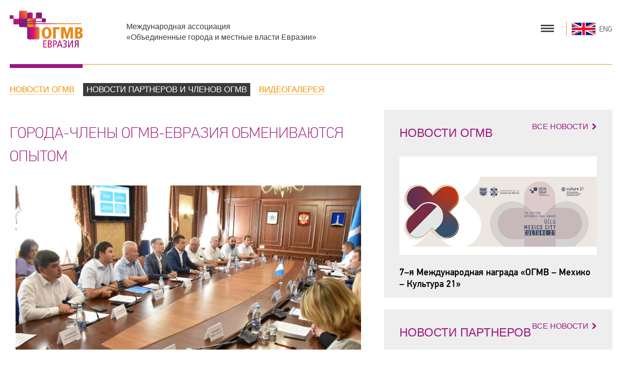

--- FILE ---
content_type: text/html; charset=UTF-8
request_url: https://euroasia-uclg.ru/news/novosti-partnerov-i-chlenov-ogmv/goroda-chleny-ogmv-evraziya-obmenivayutsya-opytom/
body_size: 7771
content:


<!DOCTYPE html>
<html lang="ru">
<head>
	<title>Города-члены ОГМВ-Евразия обмениваются опытом &mdash; ОГМВ «Евразия»</title>
	<meta http-equiv="X-UA-Compatible" content="IE=edge">
	<meta name="viewport" content="width=device-width , initial-scale=1">
     
	<meta name="SKYPE_TOOLBAR" content="SKYPE_TOOLBAR_PARSER_COMPATIBLE">

	<link rel="icon" type="image/png" href="/local/templates/euroasia-uclg/favicon.ico">
	<meta http-equiv="Content-Type" content="text/html; charset=UTF-8" />
<script data-skip-moving="true">(function(w, d, n) {var cl = "bx-core";var ht = d.documentElement;var htc = ht ? ht.className : undefined;if (htc === undefined || htc.indexOf(cl) !== -1){return;}var ua = n.userAgent;if (/(iPad;)|(iPhone;)/i.test(ua)){cl += " bx-ios";}else if (/Windows/i.test(ua)){cl += ' bx-win';}else if (/Macintosh/i.test(ua)){cl += " bx-mac";}else if (/Linux/i.test(ua) && !/Android/i.test(ua)){cl += " bx-linux";}else if (/Android/i.test(ua)){cl += " bx-android";}cl += (/(ipad|iphone|android|mobile|touch)/i.test(ua) ? " bx-touch" : " bx-no-touch");cl += w.devicePixelRatio && w.devicePixelRatio >= 2? " bx-retina": " bx-no-retina";if (/AppleWebKit/.test(ua)){cl += " bx-chrome";}else if (/Opera/.test(ua)){cl += " bx-opera";}else if (/Firefox/.test(ua)){cl += " bx-firefox";}ht.className = htc ? htc + " " + cl : cl;})(window, document, navigator);</script>


<link href="//maxcdn.bootstrapcdn.com/font-awesome/4.4.0/css/font-awesome.min.css" type="text/css"  rel="stylesheet" />
<link href="/bitrix/cache/css/s1/euroasia-uclg/page_19b09b644f5beb7913c18ddb37e4c075/page_19b09b644f5beb7913c18ddb37e4c075_v1.css?17545108361039" type="text/css"  rel="stylesheet" />
<link href="/bitrix/cache/css/s1/euroasia-uclg/template_93d409d74d116b926f77d1cfe03a1aaa/template_93d409d74d116b926f77d1cfe03a1aaa_v1.css?1766514400267843" type="text/css"  data-template-style="true" rel="stylesheet" />







	<!-- HTML5 shim and Respond.js for IE8 support of HTML5 elements and media queries -->
	<!-- WARNING: Respond.js doesn't work if you view the page via file:// -->
	<!--[if lt IE 9]>
			<![endif]-->
</head>
<body>
		<div class="header">
		<div class="container">
			<div class="logo-title">
												<span class="logo"><a href="/" class="logo">				<img src="/logo.jpg" style="width: 150px"  alt="Международная ассоциация<br/> «Объединенные города и местные власти Евразии»">
				</a></span>				<span class="title dark_grey">Международная ассоциация<br/> «Объединенные города и местные власти Евразии»</span>


			</div>
			<div class="menu-lang">
				<div class="lang" id="lang_selector">
					<a class="lang_eng" href="/en/">ENG</a>
		
		

              
                
		</div>



				    <div class="box-main-menu">
        <div class="main-menu">
            <div class="center-block">
                                    <div class="menu-item-with-submenu">
                        <a href="/news/" class="menu-link ">Новости</a>
                                                    <div class="submenu">
                                                                                                                                                                                <a href="/news/novosti-evraziyskogo-otdeleniya/" class="">НОВОСТИ ОГМВ</a>
                                                                                                                                                <a href="/news/novosti-partnerov-i-chlenov-ogmv/" class="selected">НОВОСТИ ПАРТНЕРОВ И ЧЛЕНОВ ОГМВ</a>
                                                                                                                                                <a href="/news/video-gallery/" class="">ВИДЕОГАЛЕРЕЯ</a>
                                                                                                                                                                                                                                                                                                                                                                                                                                                                                                                                                                                                                                                                                                                                                                                                                                                                                                                                                                                                                                                                                                                                                                                                                                                                                                                                                                                                                                                                                                                                                                                                                                                                                                                                                                                                                                                                    </div>
                                            </div>
                                    <div class="menu-item-with-submenu">
                        <a href="/about/" class="menu-link ">О нас</a>
                                                    <div class="submenu">
                                                                                                                                                                                                                                                                                                                                                                                                                                                                <a href="/about/who-are-we/" class="">Кто мы?</a>
                                                                                                                                                <a href="/about/history/" class="">История</a>
                                                                                                                                                <a href="/about/aims-and-purposes/" class="">Цели и задачи</a>
                                                                                                                                                <a href="/about/leaders-uclg/" class="">Руководство ОГМВ</a>
                                                                                                                                                <a href="/about/structure/" class="">Структура</a>
                                                                                                                                                <a href="/about/council-uclg-eurasia/" class="">Совет ОГМВ-Евразия</a>
                                                                                                                                                <a href="/about/world-council-uclg-euro-asia/" class="">Всемирный Совет ОГМВ</a>
                                                                                                                                                <a href="/about/executive-bureau-of-uclg-eurasia/" class="">Исполнительное бюро ОГМВ</a>
                                                                                                                                                <a href="/about/key-documents/" class="">Ключевые документы</a>
                                                                                                                                                <a href="/about/committees-and-working-groups/" class="">Консультационные органы ОГМВ</a>
                                                                                                                                                                                                                                                                                                                                                                                                                                                                                                                                                                                                                                                                                                                                                                                                                                                                                                                                                                                                                                                                                        </div>
                                            </div>
                                    <div class="menu-item-with-submenu">
                        <a href="/publication/" class="menu-link ">Деятельность</a>
                                                    <div class="submenu">
                                                                                                                                                                                                                                                                                                                                                                                                                                                                                                                                                                                                                                                                                                                                                                                                                                                                                                                                                                                                                                                                                                                                                                                                                                            <a href="/publication/seminars/" class="">Семинары по устойчивому развитию</a>
                                                                                                                                                <a href="/publication/bulletin/" class="">Журнал</a>
                                                                                                                                                <a href="/publication/interview/" class="">Интервью</a>
                                                                                                                                                <a href="/publication/publication/" class="">Публикации</a>
                                                                                                                                                <a href="/publication/reports/" class="">Отчеты о деятельности</a>
                                                                                                                                                                                                                                                                                                                                                                                                                                                                                                                                                                                                                                                                </div>
                                            </div>
                                    <div class="menu-item-with-submenu">
                        <a href="/members/" class="menu-link ">Наши члены</a>
                                                    <div class="submenu">
                                                                                                                                                                                                                                                                                                                                                                                                                                                                                                                                                                                                                                                                                                                                                                                                                                                                                                                                                                                                                                                                                                                                                                                                                                                                                                                                                                                                                                                                                                                                                                                                                                                                    <a href="/members/#section_city" class="">Города</a>
                                                                                                                                                <a href="/members/#section_organizations" class="">Организации</a>
                                                                                                                                                                                                                                                                                                                                                                                                                                                    </div>
                                            </div>
                                    <div class="menu-item-with-submenu">
                        <a href="/introduction/" class="menu-link ">Вступить в ОГМВ-Евразия</a>
                                                    <div class="submenu">
                                                                                                                                                                                                                                                                                                                                                                                                                                                                                                                                                                                                                                                                                                                                                                                                                                                                                                                                                                                                                                                                                                                                                                                                                                                                                                                                                                                                                                                                                                                                                                                                                                                                                                                                                                                                                                                                                <a href="/introduction/why_join/" class="">Что дает вступление в ОГМВ</a>
                                                                                                                                                <a href="/introduction/how_to_join/" class="">Условия вступления в ОГМВ</a>
                                                                                                                                                <a href="/introduction/membership_forms/" class="">Подать заявку на вступление в ОГМВ</a>
                                                                                                                                                                    </div>
                                            </div>
                                    <div class="menu-item">
                        <a href="/about/contacts/" class="menu-link ">Контакты</a>
                                            </div>
                            </div>
        </div>
        <div class="open-close"><span></span><span></span><span></span></div>
    </div>
			</div>
			<div class="clearfix"></div>
		</div>
	</div>
	<div>
		<div class="container box-page">

					<div class="menu2" >
			<a href="/news/novosti-evraziyskogo-otdeleniya/"><span class="dotted">НОВОСТИ ОГМВ</span></a>
				<a href="/news/novosti-partnerov-i-chlenov-ogmv/" class="selected"><span class="dotted">НОВОСТИ ПАРТНЕРОВ И ЧЛЕНОВ ОГМВ</span></a>
				<a href="/news/video-gallery/"><span class="dotted">ВИДЕОГАЛЕРЕЯ</span></a>
		</div>
		
					<h1 class="h1 disb">Города-члены ОГМВ-Евразия обмениваются опытом</h1>
		
				<div class="main-text">
		

		<div class="news_list_1">
	<div class="content_l">
		<div class="new_detail">
			<style>
.disb{
display:none;
}
</style>
     <h1>Города-члены ОГМВ-Евразия обмениваются опытом</h1>
        <div class="slider_news">
            <div id="slider_news">
                <div class="item"><img src="/upload/iblock/4b8/m60tquoo1vo6t083uaa33lxk8lhiv78q/DSC_9805.jpg" style="max-width: 963px;max-height:674px;" alt="Города-члены ОГМВ-Евразия обмениваются опытом"></div>
            </div>
        </div>
        

    <p>
	 Ульяновск 10 августа принял делегацию города Чебоксары. В ходе рабочей встречи председатель Ульяновской Городской Думы <b>Илья Ножечкин</b> презентовал практику городского управления и механизмы взаимодействия исполнительной и законодательной власти.
</p>
<p>
	 Далее члены делегации вместе с руководителями профильных ведомств Ульяновска познакомились с объектами благоустройства по нацпроекту «Жильё и городская среда», ходом строительства новых жилых микрорайонов, деятельностью Муниципального центра управления и с работой МУП «Ульяновскэлектротранса».
</p>
<p>
	 Для Чебоксар представленный опыт особенно важен ввиду проходящей в городе административной реформы.
</p>
<p>
</p>
<p>
 <i>Фото и материал</i>: <a href="https://ulmeria.ru/ru">https://ulmeria.ru/ru</a>
</p>
 <br>
<p>
</p>
    <p class="date">21.08.2023</p>
						<p class="more-all">
				<a href="/news/novosti-partnerov-i-chlenov-ogmv/" class="more_all non_brd">Вернуться в раздел<i class="fa fa-chevron-right" aria-hidden="true"></i></a>
			</p>
			<div class="clearfix"></div>
		</div>
	</div>
	<div class="side_r">
		
			<!-- razdel -->
		<div class="bg-grey anonce" id="bx_1847241719_1">
			<a href="/news/novosti-evraziyskogo-otdeleniya/" class="more_all">Все новости<i class="fa fa-chevron-right" aria-hidden="true"></i></a>
			<h2>Новости ОГМВ</h2>

							<div class="item">
											<div class="preview">
							<a href="/news/novosti-evraziyskogo-otdeleniya/7-ya-mezhdunarodnaya-nagrada-ogmv-mekhiko-kultura-21/"><img src="/upload/resize_cache/iblock/493/xm04klte1j4gdai0q9c5fbvp1oypdyd8/450_250_1/122.png" alt="7–я Международная награда «ОГМВ – Мехико – Культура 21»"/></a>
						</div>
										<p class="txt"><a href="/news/novosti-evraziyskogo-otdeleniya/7-ya-mezhdunarodnaya-nagrada-ogmv-mekhiko-kultura-21/">7–я Международная награда «ОГМВ – Мехико – Культура 21»</a></p>
				</div>
						</div>
		<!-- /razdel -->
				<!-- razdel -->
		<div class="bg-grey anonce" id="bx_1847241719_2">
			<a href="/news/novosti-partnerov-i-chlenov-ogmv/" class="more_all">Все новости<i class="fa fa-chevron-right" aria-hidden="true"></i></a>
			<h2>Новости партнеров и членов ОГМВ</h2>

							<div class="item">
											<div class="preview">
							<a href="/news/novosti-partnerov-i-chlenov-ogmv/neyroset-dlya-vyyavleniya-sosulek-na-kryshakh-v-peterburge/"><img src="/upload/resize_cache/iblock/265/2mbyj71ktp7m1vlzq4kyk3yphtrtje1r/450_250_1/iam_os_0tbWZw_LFqQ_unsplash.jpg" alt="Нейросеть &quot;Городовой&quot; в Петербурге"/></a>
						</div>
										<p class="txt"><a href="/news/novosti-partnerov-i-chlenov-ogmv/neyroset-dlya-vyyavleniya-sosulek-na-kryshakh-v-peterburge/">Нейросеть &quot;Городовой&quot; в Петербурге</a></p>
				</div>
						</div>
		<!-- /razdel -->
				<!-- razdel -->
		<div class="bg-grey anonce" id="bx_1847241719_5">
			<a href="/news/photo-gallery/" class="more_all">Все фото<i class="fa fa-chevron-right" aria-hidden="true"></i></a>
			<h2>Фотогалерея</h2>

							<div class="item">
											<div class="preview">
							<a href="/news/photo-gallery/vi-vsemirnyy-kongress-ogmv-v-g-durbane-yuar/"><img src="/upload/resize_cache/iblock/d11/450_250_1/den_1287.jpg" alt="VI Всемирный конгресс ОГМВ"/></a>
						</div>
										<p class="txt"><a href="/news/photo-gallery/vi-vsemirnyy-kongress-ogmv-v-g-durbane-yuar/">VI Всемирный конгресс ОГМВ</a></p>
				</div>
						</div>
		<!-- /razdel -->
				<!-- razdel -->
		<div class="bg-grey anonce" id="bx_1847241719_11">
			<a href="/news/video-gallery/" class="more_all">Все видео<i class="fa fa-chevron-right" aria-hidden="true"></i></a>
			<h2>Видеогалерея</h2>

							<div class="item">
											<div class="preview preview__video">
							<a href="/news/video-gallery/videnie-mestnykh-i-regionalnykh-vlastey-evrazii-na-temu-budushchee-kotorogo-my-khotim-k-2045-mu-godu/">
								<iframe width="100%" height="300" src="http://www.youtube.com/embed/qhUNOSk-6WI?rel=0" frameborder="0" allowfullscreen></iframe>
							</a>
						</div>
										<p class="txt"><a href="/news/video-gallery/videnie-mestnykh-i-regionalnykh-vlastey-evrazii-na-temu-budushchee-kotorogo-my-khotim-k-2045-mu-godu/">Видение местных и региональных властей Евразии на тему &quot;Будущее, которого мы хотим к 2045-му году&quot;</a></p>
				</div>
						</div>
		<!-- /razdel -->
			</div>
</div>
                        <div class="clearfix"></div>
            </div>
                </div>
    </div>
    <div class="footer bg-violet">
        <div class="container relative">
            <div class="col-sm-4 col-md-4 col-lg-3">		<p class="title">			<a href="/news/" class="">Новости</a>		</p>				<p>			<a href="/news/novosti-evraziyskogo-otdeleniya/" class="parent">НОВОСТИ ОГМВ</a>		</p>				<p>			<a href="/news/novosti-partnerov-i-chlenov-ogmv/" class="parent item-selected">НОВОСТИ ПАРТНЕРОВ И ЧЛЕНОВ ОГМВ</a>		</p>				<p>			<a href="/news/video-gallery/" class="parent">ВИДЕОГАЛЕРЕЯ</a>		</p>						</div>		<div class="col-sm-4 col-md-4 col-lg-3">		<p class="title">			<a href="/about/" class="">О нас</a>		</p>				<p>			<a href="/about/who-are-we/" class="parent">Кто мы?</a>		</p>				<p>			<a href="/about/history/" class="parent">История</a>		</p>				<p>			<a href="/about/aims-and-purposes/" class="parent">Цели и задачи</a>		</p>				<p>			<a href="/about/leaders-uclg/" class="parent">Руководство ОГМВ</a>		</p>				<p>			<a href="/about/structure/" class="parent">Структура</a>		</p>				<p>			<a href="/about/council-uclg-eurasia/" class="parent">Совет ОГМВ-Евразия</a>		</p>				<p>			<a href="/about/world-council-uclg-euro-asia/" class="parent">Всемирный Совет ОГМВ</a>		</p>				<p>			<a href="/about/executive-bureau-of-uclg-eurasia/" class="parent">Исполнительное бюро ОГМВ</a>		</p>				<p>			<a href="/about/key-documents/" class="parent">Ключевые документы</a>		</p>				<p>			<a href="/about/committees-and-working-groups/" class="parent">Консультационные органы ОГМВ</a>		</p>						</div>		<div class="col-sm-4 col-md-4 col-lg-3">		<p class="title">			<a href="/publication/" class="">Деятельность</a>		</p>				<p>			<a href="/publication/seminars/" class="parent">Семинары по устойчивому развитию</a>		</p>				<p>			<a href="/publication/bulletin/" class="parent">Журнал</a>		</p>				<p>			<a href="/publication/interview/" class="parent">Интервью</a>		</p>				<p>			<a href="/publication/publication/" class="parent">Публикации</a>		</p>				<p>			<a href="/publication/reports/" class="parent">Отчеты о деятельности</a>		</p>						</div>		<div class="col-sm-4 col-md-4 col-lg-3">		<p class="title">			<a href="/members/" class="">Наши члены</a>		</p>				<p>			<a href="/members/#section_city" class="parent">Города</a>		</p>				<p>			<a href="/members/#section_organizations" class="parent">Организации</a>		</p>						</div>		<div class="clearfix visible-sm-block visible-md-block"></div><div class="col-sm-4 col-md-4 col-lg-3">		<p class="title">			<a href="/introduction/" class="">Вступить в ОГМВ-Евразия</a>		</p>				<p>			<a href="/introduction/why_join/" class="parent">Что дает вступление в ОГМВ</a>		</p>				<p>			<a href="/introduction/how_to_join/" class="parent">Условия вступления в ОГМВ</a>		</p>				<p>			<a href="/introduction/membership_forms/" class="parent">Подать заявку на вступление в ОГМВ</a>		</p>						</div>		<div class="col-sm-4 col-md-4 col-lg-3">		<p class="title">			<a href="/about/contacts/" class="">Контакты</a>		</p>		</div>            
            <div class="col-sm-3 col-md-3 col-lg-2">
               
                
            </div>
            <div class="clearfix visible-lg-block"></div>
            <div class="col-sm-6 col-md-9 col-lg-12 copydate">
                <div class="col-sm-12 col-md-7 col-lg-6 yellow footer__address">
                    <div class="col-sm-12 col-md-12 col-lg-7">
                        <p>
                            &copy; ОГМВ-Евразия<br />
                            Адрес: 420111, г.&nbsp;Казань, ул.&nbsp;Миславского, 8/1<br>
                            Тел./факс: +7 (843) 292-09-34<br>
                            e-mail: <a href="mailto:uclg@yandex.ru">uclg@yandex.ru</a>
                        </p>
                    </div>
                    <div class="col-sm-12 col-md-12 col-lg-5 footer__address--white">
                        <a href="http://www.uclg.org/" target="_blank">www.uclg.org</a>
                        <p>
                            Создание сайта <a href="http://orgm.ru/" target="_blank">РА «Origami»</a> и
                            <a href="http://tattech.ru" target="_blank">Веб-студия ТАТТЕХ</a>
                        </p>
                        <div id="bx-composite-banner"></div>
                    </div>
                </div>
                <div class="col-sm-12 col-md-6 col-lg-6">
                    <form action="/search/index.php">
	<input type="text" name="q" value="" size="15" maxlength="50" placeholder="Поиск" /><input name="s" type="submit" value="Найти" />
</form>                </div>
            </div>
			<div class="footer__desc">
				<div style="margin: 0 auto; max-width: 1000px; color: #fbb5f0; text-align: center">
					<p>Все материалы сайта могут быть воспроизведены в любых средствах массовой информации, на серверах сети Интернет или на любых иных носителях без каких-либо ограничений по объему и срокам публикации. Условием перепечатки и ретрансляции является ссылка на первоисточник (в случае копирования информации портала в сети Интернет - интерактивная ссылка).</p>
					<p>Все материалы сайта доступны по лицензии: <a href="http://creativecommons.org/licenses/by/4.0/deed.ru" target="_blank">Creative Commons Attribution 4.0 International</a></p>
				</div>
			</div>
        </div>
    </div>
    <script>if(!window.BX)window.BX={};if(!window.BX.message)window.BX.message=function(mess){if(typeof mess==='object'){for(let i in mess) {BX.message[i]=mess[i];} return true;}};</script>
<script>(window.BX||top.BX).message({"JS_CORE_LOADING":"Загрузка...","JS_CORE_NO_DATA":"- Нет данных -","JS_CORE_WINDOW_CLOSE":"Закрыть","JS_CORE_WINDOW_EXPAND":"Развернуть","JS_CORE_WINDOW_NARROW":"Свернуть в окно","JS_CORE_WINDOW_SAVE":"Сохранить","JS_CORE_WINDOW_CANCEL":"Отменить","JS_CORE_WINDOW_CONTINUE":"Продолжить","JS_CORE_H":"ч","JS_CORE_M":"м","JS_CORE_S":"с","JSADM_AI_HIDE_EXTRA":"Скрыть лишние","JSADM_AI_ALL_NOTIF":"Показать все","JSADM_AUTH_REQ":"Требуется авторизация!","JS_CORE_WINDOW_AUTH":"Войти","JS_CORE_IMAGE_FULL":"Полный размер"});</script><script src="/bitrix/js/main/core/core.min.js?1741274335225181"></script><script>BX.Runtime.registerExtension({"name":"main.core","namespace":"BX","loaded":true});</script>
<script>BX.setJSList(["\/bitrix\/js\/main\/core\/core_ajax.js","\/bitrix\/js\/main\/core\/core_promise.js","\/bitrix\/js\/main\/polyfill\/promise\/js\/promise.js","\/bitrix\/js\/main\/loadext\/loadext.js","\/bitrix\/js\/main\/loadext\/extension.js","\/bitrix\/js\/main\/polyfill\/promise\/js\/promise.js","\/bitrix\/js\/main\/polyfill\/find\/js\/find.js","\/bitrix\/js\/main\/polyfill\/includes\/js\/includes.js","\/bitrix\/js\/main\/polyfill\/matches\/js\/matches.js","\/bitrix\/js\/ui\/polyfill\/closest\/js\/closest.js","\/bitrix\/js\/main\/polyfill\/fill\/main.polyfill.fill.js","\/bitrix\/js\/main\/polyfill\/find\/js\/find.js","\/bitrix\/js\/main\/polyfill\/matches\/js\/matches.js","\/bitrix\/js\/main\/polyfill\/core\/dist\/polyfill.bundle.js","\/bitrix\/js\/main\/core\/core.js","\/bitrix\/js\/main\/polyfill\/intersectionobserver\/js\/intersectionobserver.js","\/bitrix\/js\/main\/lazyload\/dist\/lazyload.bundle.js","\/bitrix\/js\/main\/polyfill\/core\/dist\/polyfill.bundle.js","\/bitrix\/js\/main\/parambag\/dist\/parambag.bundle.js"]);
</script>
<script>BX.Runtime.registerExtension({"name":"main.polyfill.customevent","namespace":"window","loaded":true});</script>
<script>BX.Runtime.registerExtension({"name":"ui.dexie","namespace":"BX","loaded":true});</script>
<script>BX.Runtime.registerExtension({"name":"ls","namespace":"window","loaded":true});</script>
<script>BX.Runtime.registerExtension({"name":"fx","namespace":"window","loaded":true});</script>
<script>BX.Runtime.registerExtension({"name":"fc","namespace":"window","loaded":true});</script>
<script>(window.BX||top.BX).message({"LANGUAGE_ID":"ru","FORMAT_DATE":"DD.MM.YYYY","FORMAT_DATETIME":"DD.MM.YYYY HH:MI:SS","COOKIE_PREFIX":"BITRIX_SM","SERVER_TZ_OFFSET":"10800","UTF_MODE":"Y","SITE_ID":"s1","SITE_DIR":"\/","USER_ID":"","SERVER_TIME":1768454172,"USER_TZ_OFFSET":0,"USER_TZ_AUTO":"Y","bitrix_sessid":"69c20ab08ed192c778668e94a9968e06"});</script><script  src="/bitrix/cache/js/s1/euroasia-uclg/kernel_main/kernel_main_v1.js?1754510831155624"></script>
<script  src="/bitrix/cache/js/s1/euroasia-uclg/kernel_main_polyfill_customevent/kernel_main_polyfill_customevent_v1.js?17545108311051"></script>
<script src="/bitrix/js/ui/dexie/dist/dexie.bitrix.bundle.min.js?168544905260291"></script>
<script src="/bitrix/js/main/core/core_ls.min.js?17412743432683"></script>
<script src="/bitrix/js/main/core/core_frame_cache.min.js?174127434311132"></script>
<script>BX.setJSList(["\/bitrix\/js\/main\/core\/core_fx.js","\/bitrix\/js\/main\/session.js","\/bitrix\/js\/main\/pageobject\/pageobject.js","\/bitrix\/js\/main\/core\/core_window.js","\/bitrix\/js\/main\/date\/main.date.js","\/bitrix\/js\/main\/core\/core_date.js","\/bitrix\/js\/main\/utils.js","\/bitrix\/js\/main\/polyfill\/customevent\/main.polyfill.customevent.js","\/local\/templates\/euroasia-uclg\/js\/jquery.1.11.3.min.js","\/local\/templates\/euroasia-uclg\/bootstrap\/js\/bootstrap.min.js","\/local\/templates\/euroasia-uclg\/js\/SmoothScroll.min.js","\/local\/templates\/euroasia-uclg\/js\/swiper5\/swiper.min.js","\/local\/templates\/euroasia-uclg\/js\/jquery.scrollTo.min.js","\/local\/templates\/euroasia-uclg\/js\/bootstrap-select.min.js","\/local\/templates\/euroasia-uclg\/js\/fancybox\/jquery.fancybox.min.js","\/local\/templates\/euroasia-uclg\/js\/slick\/slick.min.js","\/local\/templates\/euroasia-uclg\/js\/main.js"]);</script>
<script>BX.setCSSList(["\/local\/templates\/euroasia-uclg\/components\/bitrix\/news\/news\/bitrix\/news.detail\/.default\/style.css","\/local\/templates\/euroasia-uclg\/components\/bitrix\/news\/news\/bitrix\/catalog.section.list\/inner\/style.css","\/local\/templates\/euroasia-uclg\/css\/normalize.min.css","\/local\/templates\/euroasia-uclg\/bootstrap\/css\/bootstrap.min.css","\/local\/templates\/euroasia-uclg\/js\/fancybox\/jquery.fancybox.min.css","\/local\/templates\/euroasia-uclg\/js\/swiper5\/swiper.min.css","\/local\/templates\/euroasia-uclg\/js\/slick\/slick.min.css","\/local\/templates\/euroasia-uclg\/css\/main.css","\/local\/templates\/euroasia-uclg\/css\/newsstyles.css","\/local\/templates\/euroasia-uclg\/styles.css"]);</script>
<script src="https://api-maps.yandex.ru/2.1/?apikey=774dfd76-72ea-41de-97ee-cdf04a62514c&load=package.full&lang=ru-RU"></script>



<script  src="/bitrix/cache/js/s1/euroasia-uclg/template_2938429a75fb4e040eadecaa5f61ad92/template_2938429a75fb4e040eadecaa5f61ad92_v1.js?1754510831384908"></script>
<script>var _ba = _ba || []; _ba.push(["aid", "f417ca3baadb66fdbbfca96dfe01c195"]); _ba.push(["host", "euroasia-uclg.ru"]); (function() {var ba = document.createElement("script"); ba.type = "text/javascript"; ba.async = true;ba.src = (document.location.protocol == "https:" ? "https://" : "http://") + "bitrix.info/ba.js";var s = document.getElementsByTagName("script")[0];s.parentNode.insertBefore(ba, s);})();</script>


<script src="https://oss.maxcdn.com/html5shiv/3.7.2/html5shiv.min.js"></script>
<script src="https://oss.maxcdn.com/respond/1.4.2/respond.min.js"></script>
<script>
    var page_path = '/news/novosti-partnerov-i-chlenov-ogmv/goroda-chleny-ogmv-evraziya-obmenivayutsya-opytom/';
    $(function(){

        $('#lang_selector a').each(function(index, elem){
            var url = $(elem).attr('href') + page_path;
            $(elem).attr('href', url.replace('//', '/'));
        });

    });
</script><script>
	$(document).ready(function(){

    $('#slider_news').slick({

        dots: false,

        arrows: true,

        slidesToShow: 1,

        adaptiveHeight: true,

        infinite: true,

        fade: true,

        autoHeight: true,

        centerPadding: '0px',

        speed: 500,

        asNavFor: '#slider_news_nav'
    });

    $('#slider_news_nav').slick({

        dots: false,

        arrows: false,

        slidesToShow: 7,

        adaptiveHeight: false,

        infinite: false,

        centerPadding: '0',

        speed: 500,

        asNavFor: '#slider_news',

        focusOnSelect: true,

        responsive: [

            {

                breakpoint: 1277,

                settings: {

                    slidesToShow: 3,

                }

            },

            {

                breakpoint: 1479,

                settings: {

                    slidesToShow: 5,

                }

            }

        ]

    });

});


</script></body>
</html>



--- FILE ---
content_type: text/css
request_url: https://euroasia-uclg.ru/bitrix/cache/css/s1/euroasia-uclg/page_19b09b644f5beb7913c18ddb37e4c075/page_19b09b644f5beb7913c18ddb37e4c075_v1.css?17545108361039
body_size: 333
content:


/* Start:/local/templates/euroasia-uclg/components/bitrix/news/news/bitrix/news.detail/.default/style.css?1744969563408*/
.main-text .side_r {    display: block !important;}.main-text .content_l {    float: left;    width: calc(100% - 470px) !important;    padding-right: 35px;}.menu2 {    display: block !important;}.new_detail {    max-width: 963px;}#slider_news .slick-arrow.prevBtn {    left: -0.8em;}#slider_news .slick-arrow.nextBtn {    right: -0.8em;}@media (max-width: 430px) {    .slider_news {        width: 100%;    }}
/* End */


/* Start:/local/templates/euroasia-uclg/components/bitrix/news/news/bitrix/catalog.section.list/inner/style.css?1744194796115*/
.bootstrap-select .dropdown-menu {
  width: 100%;
  height: 200px;
}
.menu2 {
  display: inline-block !important;
}
/* End */
/* /local/templates/euroasia-uclg/components/bitrix/news/news/bitrix/news.detail/.default/style.css?1744969563408 */
/* /local/templates/euroasia-uclg/components/bitrix/news/news/bitrix/catalog.section.list/inner/style.css?1744194796115 */


--- FILE ---
content_type: text/css
request_url: https://euroasia-uclg.ru/bitrix/cache/css/s1/euroasia-uclg/template_93d409d74d116b926f77d1cfe03a1aaa/template_93d409d74d116b926f77d1cfe03a1aaa_v1.css?1766514400267843
body_size: 46782
content:


/* Start:/local/templates/euroasia-uclg/css/normalize.min.css?14920328411912*/
/*! normalize.css v3.0.2 | MIT License | git.io/normalize */img,legend{border:0}legend,td,th{padding:0}html{font-family:sans-serif;-ms-text-size-adjust:100%;-webkit-text-size-adjust:100%}body{margin:0}article,aside,details,figcaption,figure,footer,header,hgroup,main,menu,nav,section,summary{display:block}audio,canvas,progress,video{display:inline-block;vertical-align:baseline}audio:not([controls]){display:none;height:0}[hidden],template{display:none}a{background-color:transparent}a:active,a:hover{outline:0}abbr[title]{border-bottom:1px dotted}b,optgroup,strong{font-weight:700}dfn{font-style:italic}h1{font-size:2em;margin:.67em 0}mark{background:#ff0;color:#000}small{font-size:80%}sub,sup{font-size:75%;line-height:0;position:relative;vertical-align:baseline}sup{top:-.5em}sub{bottom:-.25em}svg:not(:root){overflow:hidden}figure{margin:1em 40px}hr{-moz-box-sizing:content-box;box-sizing:content-box;height:0}code,kbd,pre,samp{font-family:monospace,monospace;font-size:1em}button,input,optgroup,select,textarea{color:inherit;font:inherit;margin:0}button{overflow:visible}button,select{text-transform:none}button,html input[type=button],input[type=reset],input[type=submit]{-webkit-appearance:button;cursor:pointer}button[disabled],html input[disabled]{cursor:default}button::-moz-focus-inner,input::-moz-focus-inner{border:0;padding:0}input{line-height:normal}input[type=checkbox],input[type=radio]{box-sizing:border-box;padding:0}input[type=number]::-webkit-inner-spin-button,input[type=number]::-webkit-outer-spin-button{height:auto}input[type=search]{-webkit-appearance:textfield;-moz-box-sizing:content-box;-webkit-box-sizing:content-box;box-sizing:content-box}input[type=search]::-webkit-search-cancel-button,input[type=search]::-webkit-search-decoration{-webkit-appearance:none}fieldset{border:1px solid silver;margin:0 2px;padding:.35em .625em .75em}table{border-collapse:collapse;border-spacing:0}
/* End */


/* Start:/local/templates/euroasia-uclg/bootstrap/css/bootstrap.min.css?149203284173984*/
/*!
 * Bootstrap v3.3.5 (http://getbootstrap.com)
 * Copyright 2011-2016 Twitter, Inc.
 * Licensed under MIT (https://github.com/twbs/bootstrap/blob/master/LICENSE)
 */

/*!
 * Generated using the Bootstrap Customizer (http://getbootstrap.com/customize/?id=bfb81a5120963557ce872a7fad280474)
 * Config saved to config.json and https://gist.github.com/bfb81a5120963557ce872a7fad280474
 *//*!
 * Bootstrap v3.3.6 (http://getbootstrap.com)
 * Copyright 2011-2015 Twitter, Inc.
 * Licensed under MIT (https://github.com/twbs/bootstrap/blob/master/LICENSE)
 *//*! normalize.css v3.0.3 | MIT License | github.com/necolas/normalize.css */html{font-family:sans-serif;-ms-text-size-adjust:100%;-webkit-text-size-adjust:100%}body{margin:0}article,aside,details,figcaption,figure,footer,header,hgroup,main,menu,nav,section,summary{display:block}audio,canvas,progress,video{display:inline-block;vertical-align:baseline}audio:not([controls]){display:none;height:0}[hidden],template{display:none}a{background-color:transparent}a:active,a:hover{outline:0}abbr[title]{border-bottom:1px dotted}b,strong{font-weight:bold}dfn{font-style:italic}h1{font-size:2em;margin:0.67em 0}mark{background:#ff0;color:#000}small{font-size:80%}sub,sup{font-size:75%;line-height:0;position:relative;vertical-align:baseline}sup{top:-0.5em}sub{bottom:-0.25em}img{border:0}svg:not(:root){overflow:hidden}figure{margin:1em 40px}hr{-webkit-box-sizing:content-box;-moz-box-sizing:content-box;box-sizing:content-box;height:0}code,kbd,pre,samp{font-family:monospace, monospace;font-size:1em}button,input,optgroup,select,textarea{color:inherit;font:inherit;margin:0}button{overflow:visible}button,select{text-transform:none}button,html input[type="button"],input[type="reset"],input[type="submit"]{-webkit-appearance:button;cursor:pointer}button[disabled],html input[disabled]{cursor:default}button::-moz-focus-inner,input::-moz-focus-inner{border:0;padding:0}input{line-height:normal}input[type="checkbox"],input[type="radio"]{-webkit-box-sizing:border-box;-moz-box-sizing:border-box;box-sizing:border-box;padding:0}input[type="number"]::-webkit-inner-spin-button,input[type="number"]::-webkit-outer-spin-button{height:auto}input[type="search"]{-webkit-appearance:textfield;-webkit-box-sizing:content-box;-moz-box-sizing:content-box;box-sizing:content-box}input[type="search"]::-webkit-search-cancel-button,input[type="search"]::-webkit-search-decoration{-webkit-appearance:none}fieldset{border:1px solid #c0c0c0;margin:0 2px;padding:0.35em 0.625em 0.75em}legend{border:0;padding:0}textarea{overflow:auto}optgroup{font-weight:bold}table{border-collapse:collapse;border-spacing:0}td,th{padding:0}/*! Source: https://github.com/h5bp/html5-boilerplate/blob/master/src/css/main.css */@media print{*,*:before,*:after{background:transparent !important;color:#000 !important;-webkit-box-shadow:none !important;box-shadow:none !important;text-shadow:none !important}a,a:visited{text-decoration:underline}a[href]:after{content:" (" attr(href) ")"}abbr[title]:after{content:" (" attr(title) ")"}a[href^="#"]:after,a[href^="javascript:"]:after{content:""}pre,blockquote{border:1px solid #999;page-break-inside:avoid}thead{display:table-header-group}tr,img{page-break-inside:avoid}img{max-width:100% !important}p,h2,h3{orphans:3;widows:3}h2,h3{page-break-after:avoid}.navbar{display:none}.btn>.caret,.dropup>.btn>.caret{border-top-color:#000 !important}.label{border:1px solid #000}.table{border-collapse:collapse !important}.table td,.table th{background-color:#fff !important}.table-bordered th,.table-bordered td{border:1px solid #ddd !important}}@font-face{font-family:'Glyphicons Halflings';src:url('/local/templates/euroasia-uclg/bootstrap/css/../fonts/glyphicons-halflings-regular.eot');src:url('/local/templates/euroasia-uclg/bootstrap/css/../fonts/glyphicons-halflings-regular.eot?#iefix') format('embedded-opentype'),url('/local/templates/euroasia-uclg/bootstrap/css/../fonts/glyphicons-halflings-regular.woff2') format('woff2'),url('/local/templates/euroasia-uclg/bootstrap/css/../fonts/glyphicons-halflings-regular.woff') format('woff'),url('/local/templates/euroasia-uclg/bootstrap/css/../fonts/glyphicons-halflings-regular.ttf') format('truetype'),url('/local/templates/euroasia-uclg/bootstrap/css/../fonts/glyphicons-halflings-regular.svg#glyphicons_halflingsregular') format('svg')}.glyphicon{position:relative;top:1px;display:inline-block;font-family:'Glyphicons Halflings';font-style:normal;font-weight:normal;line-height:1;-webkit-font-smoothing:antialiased;-moz-osx-font-smoothing:grayscale}.glyphicon-asterisk:before{content:"\002a"}.glyphicon-plus:before{content:"\002b"}.glyphicon-euro:before,.glyphicon-eur:before{content:"\20ac"}.glyphicon-minus:before{content:"\2212"}.glyphicon-cloud:before{content:"\2601"}.glyphicon-envelope:before{content:"\2709"}.glyphicon-pencil:before{content:"\270f"}.glyphicon-glass:before{content:"\e001"}.glyphicon-music:before{content:"\e002"}.glyphicon-search:before{content:"\e003"}.glyphicon-heart:before{content:"\e005"}.glyphicon-star:before{content:"\e006"}.glyphicon-star-empty:before{content:"\e007"}.glyphicon-user:before{content:"\e008"}.glyphicon-film:before{content:"\e009"}.glyphicon-th-large:before{content:"\e010"}.glyphicon-th:before{content:"\e011"}.glyphicon-th-list:before{content:"\e012"}.glyphicon-ok:before{content:"\e013"}.glyphicon-remove:before{content:"\e014"}.glyphicon-zoom-in:before{content:"\e015"}.glyphicon-zoom-out:before{content:"\e016"}.glyphicon-off:before{content:"\e017"}.glyphicon-signal:before{content:"\e018"}.glyphicon-cog:before{content:"\e019"}.glyphicon-trash:before{content:"\e020"}.glyphicon-home:before{content:"\e021"}.glyphicon-file:before{content:"\e022"}.glyphicon-time:before{content:"\e023"}.glyphicon-road:before{content:"\e024"}.glyphicon-download-alt:before{content:"\e025"}.glyphicon-download:before{content:"\e026"}.glyphicon-upload:before{content:"\e027"}.glyphicon-inbox:before{content:"\e028"}.glyphicon-play-circle:before{content:"\e029"}.glyphicon-repeat:before{content:"\e030"}.glyphicon-refresh:before{content:"\e031"}.glyphicon-list-alt:before{content:"\e032"}.glyphicon-lock:before{content:"\e033"}.glyphicon-flag:before{content:"\e034"}.glyphicon-headphones:before{content:"\e035"}.glyphicon-volume-off:before{content:"\e036"}.glyphicon-volume-down:before{content:"\e037"}.glyphicon-volume-up:before{content:"\e038"}.glyphicon-qrcode:before{content:"\e039"}.glyphicon-barcode:before{content:"\e040"}.glyphicon-tag:before{content:"\e041"}.glyphicon-tags:before{content:"\e042"}.glyphicon-book:before{content:"\e043"}.glyphicon-bookmark:before{content:"\e044"}.glyphicon-print:before{content:"\e045"}.glyphicon-camera:before{content:"\e046"}.glyphicon-font:before{content:"\e047"}.glyphicon-bold:before{content:"\e048"}.glyphicon-italic:before{content:"\e049"}.glyphicon-text-height:before{content:"\e050"}.glyphicon-text-width:before{content:"\e051"}.glyphicon-align-left:before{content:"\e052"}.glyphicon-align-center:before{content:"\e053"}.glyphicon-align-right:before{content:"\e054"}.glyphicon-align-justify:before{content:"\e055"}.glyphicon-list:before{content:"\e056"}.glyphicon-indent-left:before{content:"\e057"}.glyphicon-indent-right:before{content:"\e058"}.glyphicon-facetime-video:before{content:"\e059"}.glyphicon-picture:before{content:"\e060"}.glyphicon-map-marker:before{content:"\e062"}.glyphicon-adjust:before{content:"\e063"}.glyphicon-tint:before{content:"\e064"}.glyphicon-edit:before{content:"\e065"}.glyphicon-share:before{content:"\e066"}.glyphicon-check:before{content:"\e067"}.glyphicon-move:before{content:"\e068"}.glyphicon-step-backward:before{content:"\e069"}.glyphicon-fast-backward:before{content:"\e070"}.glyphicon-backward:before{content:"\e071"}.glyphicon-play:before{content:"\e072"}.glyphicon-pause:before{content:"\e073"}.glyphicon-stop:before{content:"\e074"}.glyphicon-forward:before{content:"\e075"}.glyphicon-fast-forward:before{content:"\e076"}.glyphicon-step-forward:before{content:"\e077"}.glyphicon-eject:before{content:"\e078"}.glyphicon-chevron-left:before{content:"\e079"}.glyphicon-chevron-right:before{content:"\e080"}.glyphicon-plus-sign:before{content:"\e081"}.glyphicon-minus-sign:before{content:"\e082"}.glyphicon-remove-sign:before{content:"\e083"}.glyphicon-ok-sign:before{content:"\e084"}.glyphicon-question-sign:before{content:"\e085"}.glyphicon-info-sign:before{content:"\e086"}.glyphicon-screenshot:before{content:"\e087"}.glyphicon-remove-circle:before{content:"\e088"}.glyphicon-ok-circle:before{content:"\e089"}.glyphicon-ban-circle:before{content:"\e090"}.glyphicon-arrow-left:before{content:"\e091"}.glyphicon-arrow-right:before{content:"\e092"}.glyphicon-arrow-up:before{content:"\e093"}.glyphicon-arrow-down:before{content:"\e094"}.glyphicon-share-alt:before{content:"\e095"}.glyphicon-resize-full:before{content:"\e096"}.glyphicon-resize-small:before{content:"\e097"}.glyphicon-exclamation-sign:before{content:"\e101"}.glyphicon-gift:before{content:"\e102"}.glyphicon-leaf:before{content:"\e103"}.glyphicon-fire:before{content:"\e104"}.glyphicon-eye-open:before{content:"\e105"}.glyphicon-eye-close:before{content:"\e106"}.glyphicon-warning-sign:before{content:"\e107"}.glyphicon-plane:before{content:"\e108"}.glyphicon-calendar:before{content:"\e109"}.glyphicon-random:before{content:"\e110"}.glyphicon-comment:before{content:"\e111"}.glyphicon-magnet:before{content:"\e112"}.glyphicon-chevron-up:before{content:"\e113"}.glyphicon-chevron-down:before{content:"\e114"}.glyphicon-retweet:before{content:"\e115"}.glyphicon-shopping-cart:before{content:"\e116"}.glyphicon-folder-close:before{content:"\e117"}.glyphicon-folder-open:before{content:"\e118"}.glyphicon-resize-vertical:before{content:"\e119"}.glyphicon-resize-horizontal:before{content:"\e120"}.glyphicon-hdd:before{content:"\e121"}.glyphicon-bullhorn:before{content:"\e122"}.glyphicon-bell:before{content:"\e123"}.glyphicon-certificate:before{content:"\e124"}.glyphicon-thumbs-up:before{content:"\e125"}.glyphicon-thumbs-down:before{content:"\e126"}.glyphicon-hand-right:before{content:"\e127"}.glyphicon-hand-left:before{content:"\e128"}.glyphicon-hand-up:before{content:"\e129"}.glyphicon-hand-down:before{content:"\e130"}.glyphicon-circle-arrow-right:before{content:"\e131"}.glyphicon-circle-arrow-left:before{content:"\e132"}.glyphicon-circle-arrow-up:before{content:"\e133"}.glyphicon-circle-arrow-down:before{content:"\e134"}.glyphicon-globe:before{content:"\e135"}.glyphicon-wrench:before{content:"\e136"}.glyphicon-tasks:before{content:"\e137"}.glyphicon-filter:before{content:"\e138"}.glyphicon-briefcase:before{content:"\e139"}.glyphicon-fullscreen:before{content:"\e140"}.glyphicon-dashboard:before{content:"\e141"}.glyphicon-paperclip:before{content:"\e142"}.glyphicon-heart-empty:before{content:"\e143"}.glyphicon-link:before{content:"\e144"}.glyphicon-phone:before{content:"\e145"}.glyphicon-pushpin:before{content:"\e146"}.glyphicon-usd:before{content:"\e148"}.glyphicon-gbp:before{content:"\e149"}.glyphicon-sort:before{content:"\e150"}.glyphicon-sort-by-alphabet:before{content:"\e151"}.glyphicon-sort-by-alphabet-alt:before{content:"\e152"}.glyphicon-sort-by-order:before{content:"\e153"}.glyphicon-sort-by-order-alt:before{content:"\e154"}.glyphicon-sort-by-attributes:before{content:"\e155"}.glyphicon-sort-by-attributes-alt:before{content:"\e156"}.glyphicon-unchecked:before{content:"\e157"}.glyphicon-expand:before{content:"\e158"}.glyphicon-collapse-down:before{content:"\e159"}.glyphicon-collapse-up:before{content:"\e160"}.glyphicon-log-in:before{content:"\e161"}.glyphicon-flash:before{content:"\e162"}.glyphicon-log-out:before{content:"\e163"}.glyphicon-new-window:before{content:"\e164"}.glyphicon-record:before{content:"\e165"}.glyphicon-save:before{content:"\e166"}.glyphicon-open:before{content:"\e167"}.glyphicon-saved:before{content:"\e168"}.glyphicon-import:before{content:"\e169"}.glyphicon-export:before{content:"\e170"}.glyphicon-send:before{content:"\e171"}.glyphicon-floppy-disk:before{content:"\e172"}.glyphicon-floppy-saved:before{content:"\e173"}.glyphicon-floppy-remove:before{content:"\e174"}.glyphicon-floppy-save:before{content:"\e175"}.glyphicon-floppy-open:before{content:"\e176"}.glyphicon-credit-card:before{content:"\e177"}.glyphicon-transfer:before{content:"\e178"}.glyphicon-cutlery:before{content:"\e179"}.glyphicon-header:before{content:"\e180"}.glyphicon-compressed:before{content:"\e181"}.glyphicon-earphone:before{content:"\e182"}.glyphicon-phone-alt:before{content:"\e183"}.glyphicon-tower:before{content:"\e184"}.glyphicon-stats:before{content:"\e185"}.glyphicon-sd-video:before{content:"\e186"}.glyphicon-hd-video:before{content:"\e187"}.glyphicon-subtitles:before{content:"\e188"}.glyphicon-sound-stereo:before{content:"\e189"}.glyphicon-sound-dolby:before{content:"\e190"}.glyphicon-sound-5-1:before{content:"\e191"}.glyphicon-sound-6-1:before{content:"\e192"}.glyphicon-sound-7-1:before{content:"\e193"}.glyphicon-copyright-mark:before{content:"\e194"}.glyphicon-registration-mark:before{content:"\e195"}.glyphicon-cloud-download:before{content:"\e197"}.glyphicon-cloud-upload:before{content:"\e198"}.glyphicon-tree-conifer:before{content:"\e199"}.glyphicon-tree-deciduous:before{content:"\e200"}.glyphicon-cd:before{content:"\e201"}.glyphicon-save-file:before{content:"\e202"}.glyphicon-open-file:before{content:"\e203"}.glyphicon-level-up:before{content:"\e204"}.glyphicon-copy:before{content:"\e205"}.glyphicon-paste:before{content:"\e206"}.glyphicon-alert:before{content:"\e209"}.glyphicon-equalizer:before{content:"\e210"}.glyphicon-king:before{content:"\e211"}.glyphicon-queen:before{content:"\e212"}.glyphicon-pawn:before{content:"\e213"}.glyphicon-bishop:before{content:"\e214"}.glyphicon-knight:before{content:"\e215"}.glyphicon-baby-formula:before{content:"\e216"}.glyphicon-tent:before{content:"\26fa"}.glyphicon-blackboard:before{content:"\e218"}.glyphicon-bed:before{content:"\e219"}.glyphicon-apple:before{content:"\f8ff"}.glyphicon-erase:before{content:"\e221"}.glyphicon-hourglass:before{content:"\231b"}.glyphicon-lamp:before{content:"\e223"}.glyphicon-duplicate:before{content:"\e224"}.glyphicon-piggy-bank:before{content:"\e225"}.glyphicon-scissors:before{content:"\e226"}.glyphicon-bitcoin:before{content:"\e227"}.glyphicon-btc:before{content:"\e227"}.glyphicon-xbt:before{content:"\e227"}.glyphicon-yen:before{content:"\00a5"}.glyphicon-jpy:before{content:"\00a5"}.glyphicon-ruble:before{content:"\20bd"}.glyphicon-rub:before{content:"\20bd"}.glyphicon-scale:before{content:"\e230"}.glyphicon-ice-lolly:before{content:"\e231"}.glyphicon-ice-lolly-tasted:before{content:"\e232"}.glyphicon-education:before{content:"\e233"}.glyphicon-option-horizontal:before{content:"\e234"}.glyphicon-option-vertical:before{content:"\e235"}.glyphicon-menu-hamburger:before{content:"\e236"}.glyphicon-modal-window:before{content:"\e237"}.glyphicon-oil:before{content:"\e238"}.glyphicon-grain:before{content:"\e239"}.glyphicon-sunglasses:before{content:"\e240"}.glyphicon-text-size:before{content:"\e241"}.glyphicon-text-color:before{content:"\e242"}.glyphicon-text-background:before{content:"\e243"}.glyphicon-object-align-top:before{content:"\e244"}.glyphicon-object-align-bottom:before{content:"\e245"}.glyphicon-object-align-horizontal:before{content:"\e246"}.glyphicon-object-align-left:before{content:"\e247"}.glyphicon-object-align-vertical:before{content:"\e248"}.glyphicon-object-align-right:before{content:"\e249"}.glyphicon-triangle-right:before{content:"\e250"}.glyphicon-triangle-left:before{content:"\e251"}.glyphicon-triangle-bottom:before{content:"\e252"}.glyphicon-triangle-top:before{content:"\e253"}.glyphicon-console:before{content:"\e254"}.glyphicon-superscript:before{content:"\e255"}.glyphicon-subscript:before{content:"\e256"}.glyphicon-menu-left:before{content:"\e257"}.glyphicon-menu-right:before{content:"\e258"}.glyphicon-menu-down:before{content:"\e259"}.glyphicon-menu-up:before{content:"\e260"}*{-webkit-box-sizing:border-box;-moz-box-sizing:border-box;box-sizing:border-box}*:before,*:after{-webkit-box-sizing:border-box;-moz-box-sizing:border-box;box-sizing:border-box}html{font-size:10px;-webkit-tap-highlight-color:rgba(0,0,0,0)}body{font-family:"Helvetica Neue",Helvetica,Arial,sans-serif;font-size:16px;line-height:1.42857143;color:#000;background-color:#fff}input,button,select,textarea{font-family:inherit;font-size:inherit;line-height:inherit}a{color:#9d1681;text-decoration:none}a:hover,a:focus{color:#d61880;text-decoration:underline}a:focus{outline:thin dotted;outline:5px auto -webkit-focus-ring-color;outline-offset:-2px}figure{margin:0}img{vertical-align:middle}.img-responsive,.thumbnail>img,.thumbnail a>img,.carousel-inner>.item>img,.carousel-inner>.item>a>img{display:block;max-width:100%;height:auto}.img-rounded{border-radius:6px}.img-thumbnail{padding:4px;line-height:1.42857143;background-color:#fff;border:1px solid #ddd;border-radius:4px;-webkit-transition:all .2s ease-in-out;-o-transition:all .2s ease-in-out;transition:all .2s ease-in-out;display:inline-block;max-width:100%;height:auto}.img-circle{border-radius:50%}hr{margin-top:22px;margin-bottom:22px;border:0;border-top:1px solid #eee}.sr-only{position:absolute;width:1px;height:1px;margin:-1px;padding:0;overflow:hidden;clip:rect(0, 0, 0, 0);border:0}.sr-only-focusable:active,.sr-only-focusable:focus{position:static;width:auto;height:auto;margin:0;overflow:visible;clip:auto}[role="button"]{cursor:pointer}code,kbd,pre,samp{font-family:Menlo,Monaco,Consolas,"Courier New",monospace}code{padding:2px 4px;font-size:90%;color:#c7254e;background-color:#f9f2f4;border-radius:4px}kbd{padding:2px 4px;font-size:90%;color:#fff;background-color:#333;border-radius:3px;-webkit-box-shadow:inset 0 -1px 0 rgba(0,0,0,0.25);box-shadow:inset 0 -1px 0 rgba(0,0,0,0.25)}kbd kbd{padding:0;font-size:100%;font-weight:bold;-webkit-box-shadow:none;box-shadow:none}pre{display:block;padding:10.5px;margin:0 0 11px;font-size:15px;line-height:1.42857143;word-break:break-all;word-wrap:break-word;color:#333;background-color:#f5f5f5;border:1px solid #ccc;border-radius:4px}pre code{padding:0;font-size:inherit;color:inherit;white-space:pre-wrap;background-color:transparent;border-radius:0}.pre-scrollable{max-height:340px;overflow-y:scroll}.container{margin-right:auto;margin-left:auto;padding-left:0;padding-right:0}@media (min-width:768px){.container{width:720px}}@media (min-width:978px){.container{width:940px}}@media (min-width:1278px){.container{width:1240px}}.container-fluid{margin-right:auto;margin-left:auto;padding-left:0;padding-right:0}.row{margin-left:0;margin-right:0}.col-xs-1, .col-sm-1, .col-md-1, .col-lg-1, .col-xs-2, .col-sm-2, .col-md-2, .col-lg-2, .col-xs-3, .col-sm-3, .col-md-3, .col-lg-3, .col-xs-4, .col-sm-4, .col-md-4, .col-lg-4, .col-xs-5, .col-sm-5, .col-md-5, .col-lg-5, .col-xs-6, .col-sm-6, .col-md-6, .col-lg-6, .col-xs-7, .col-sm-7, .col-md-7, .col-lg-7, .col-xs-8, .col-sm-8, .col-md-8, .col-lg-8, .col-xs-9, .col-sm-9, .col-md-9, .col-lg-9, .col-xs-10, .col-sm-10, .col-md-10, .col-lg-10, .col-xs-11, .col-sm-11, .col-md-11, .col-lg-11, .col-xs-12, .col-sm-12, .col-md-12, .col-lg-12{position:relative;min-height:1px;padding-left:0;padding-right:0}.col-xs-1, .col-xs-2, .col-xs-3, .col-xs-4, .col-xs-5, .col-xs-6, .col-xs-7, .col-xs-8, .col-xs-9, .col-xs-10, .col-xs-11, .col-xs-12{float:left}.col-xs-12{width:100%}.col-xs-11{width:91.66666667%}.col-xs-10{width:83.33333333%}.col-xs-9{width:75%}.col-xs-8{width:66.66666667%}.col-xs-7{width:58.33333333%}.col-xs-6{width:50%}.col-xs-5{width:41.66666667%}.col-xs-4{width:33.33333333%}.col-xs-3{width:25%}.col-xs-2{width:16.66666667%}.col-xs-1{width:8.33333333%}.col-xs-pull-12{right:100%}.col-xs-pull-11{right:91.66666667%}.col-xs-pull-10{right:83.33333333%}.col-xs-pull-9{right:75%}.col-xs-pull-8{right:66.66666667%}.col-xs-pull-7{right:58.33333333%}.col-xs-pull-6{right:50%}.col-xs-pull-5{right:41.66666667%}.col-xs-pull-4{right:33.33333333%}.col-xs-pull-3{right:25%}.col-xs-pull-2{right:16.66666667%}.col-xs-pull-1{right:8.33333333%}.col-xs-pull-0{right:auto}.col-xs-push-12{left:100%}.col-xs-push-11{left:91.66666667%}.col-xs-push-10{left:83.33333333%}.col-xs-push-9{left:75%}.col-xs-push-8{left:66.66666667%}.col-xs-push-7{left:58.33333333%}.col-xs-push-6{left:50%}.col-xs-push-5{left:41.66666667%}.col-xs-push-4{left:33.33333333%}.col-xs-push-3{left:25%}.col-xs-push-2{left:16.66666667%}.col-xs-push-1{left:8.33333333%}.col-xs-push-0{left:auto}.col-xs-offset-12{margin-left:100%}.col-xs-offset-11{margin-left:91.66666667%}.col-xs-offset-10{margin-left:83.33333333%}.col-xs-offset-9{margin-left:75%}.col-xs-offset-8{margin-left:66.66666667%}.col-xs-offset-7{margin-left:58.33333333%}.col-xs-offset-6{margin-left:50%}.col-xs-offset-5{margin-left:41.66666667%}.col-xs-offset-4{margin-left:33.33333333%}.col-xs-offset-3{margin-left:25%}.col-xs-offset-2{margin-left:16.66666667%}.col-xs-offset-1{margin-left:8.33333333%}.col-xs-offset-0{margin-left:0}@media (min-width:768px){.col-sm-1, .col-sm-2, .col-sm-3, .col-sm-4, .col-sm-5, .col-sm-6, .col-sm-7, .col-sm-8, .col-sm-9, .col-sm-10, .col-sm-11, .col-sm-12{float:left}.col-sm-12{width:100%}.col-sm-11{width:91.66666667%}.col-sm-10{width:83.33333333%}.col-sm-9{width:75%}.col-sm-8{width:66.66666667%}.col-sm-7{width:58.33333333%}.col-sm-6{width:50%}.col-sm-5{width:41.66666667%}.col-sm-4{width:33.33333333%}.col-sm-3{width:25%}.col-sm-2{width:16.66666667%}.col-sm-1{width:8.33333333%}.col-sm-pull-12{right:100%}.col-sm-pull-11{right:91.66666667%}.col-sm-pull-10{right:83.33333333%}.col-sm-pull-9{right:75%}.col-sm-pull-8{right:66.66666667%}.col-sm-pull-7{right:58.33333333%}.col-sm-pull-6{right:50%}.col-sm-pull-5{right:41.66666667%}.col-sm-pull-4{right:33.33333333%}.col-sm-pull-3{right:25%}.col-sm-pull-2{right:16.66666667%}.col-sm-pull-1{right:8.33333333%}.col-sm-pull-0{right:auto}.col-sm-push-12{left:100%}.col-sm-push-11{left:91.66666667%}.col-sm-push-10{left:83.33333333%}.col-sm-push-9{left:75%}.col-sm-push-8{left:66.66666667%}.col-sm-push-7{left:58.33333333%}.col-sm-push-6{left:50%}.col-sm-push-5{left:41.66666667%}.col-sm-push-4{left:33.33333333%}.col-sm-push-3{left:25%}.col-sm-push-2{left:16.66666667%}.col-sm-push-1{left:8.33333333%}.col-sm-push-0{left:auto}.col-sm-offset-12{margin-left:100%}.col-sm-offset-11{margin-left:91.66666667%}.col-sm-offset-10{margin-left:83.33333333%}.col-sm-offset-9{margin-left:75%}.col-sm-offset-8{margin-left:66.66666667%}.col-sm-offset-7{margin-left:58.33333333%}.col-sm-offset-6{margin-left:50%}.col-sm-offset-5{margin-left:41.66666667%}.col-sm-offset-4{margin-left:33.33333333%}.col-sm-offset-3{margin-left:25%}.col-sm-offset-2{margin-left:16.66666667%}.col-sm-offset-1{margin-left:8.33333333%}.col-sm-offset-0{margin-left:0}}@media (min-width:978px){.col-md-1, .col-md-2, .col-md-3, .col-md-4, .col-md-5, .col-md-6, .col-md-7, .col-md-8, .col-md-9, .col-md-10, .col-md-11, .col-md-12{float:left}.col-md-12{width:100%}.col-md-11{width:91.66666667%}.col-md-10{width:83.33333333%}.col-md-9{width:75%}.col-md-8{width:66.66666667%}.col-md-7{width:58.33333333%}.col-md-6{width:50%}.col-md-5{width:41.66666667%}.col-md-4{width:33.33333333%}.col-md-3{width:25%}.col-md-2{width:16.66666667%}.col-md-1{width:8.33333333%}.col-md-pull-12{right:100%}.col-md-pull-11{right:91.66666667%}.col-md-pull-10{right:83.33333333%}.col-md-pull-9{right:75%}.col-md-pull-8{right:66.66666667%}.col-md-pull-7{right:58.33333333%}.col-md-pull-6{right:50%}.col-md-pull-5{right:41.66666667%}.col-md-pull-4{right:33.33333333%}.col-md-pull-3{right:25%}.col-md-pull-2{right:16.66666667%}.col-md-pull-1{right:8.33333333%}.col-md-pull-0{right:auto}.col-md-push-12{left:100%}.col-md-push-11{left:91.66666667%}.col-md-push-10{left:83.33333333%}.col-md-push-9{left:75%}.col-md-push-8{left:66.66666667%}.col-md-push-7{left:58.33333333%}.col-md-push-6{left:50%}.col-md-push-5{left:41.66666667%}.col-md-push-4{left:33.33333333%}.col-md-push-3{left:25%}.col-md-push-2{left:16.66666667%}.col-md-push-1{left:8.33333333%}.col-md-push-0{left:auto}.col-md-offset-12{margin-left:100%}.col-md-offset-11{margin-left:91.66666667%}.col-md-offset-10{margin-left:83.33333333%}.col-md-offset-9{margin-left:75%}.col-md-offset-8{margin-left:66.66666667%}.col-md-offset-7{margin-left:58.33333333%}.col-md-offset-6{margin-left:50%}.col-md-offset-5{margin-left:41.66666667%}.col-md-offset-4{margin-left:33.33333333%}.col-md-offset-3{margin-left:25%}.col-md-offset-2{margin-left:16.66666667%}.col-md-offset-1{margin-left:8.33333333%}.col-md-offset-0{margin-left:0}}@media (min-width:1278px){.col-lg-1, .col-lg-2, .col-lg-3, .col-lg-4, .col-lg-5, .col-lg-6, .col-lg-7, .col-lg-8, .col-lg-9, .col-lg-10, .col-lg-11, .col-lg-12{float:left}.col-lg-12{width:100%}.col-lg-11{width:91.66666667%}.col-lg-10{width:83.33333333%}.col-lg-9{width:75%}.col-lg-8{width:66.66666667%}.col-lg-7{width:58.33333333%}.col-lg-6{width:50%}.col-lg-5{width:41.66666667%}.col-lg-4{width:33.33333333%}.col-lg-3{width:25%}.col-lg-2{width:16.66666667%}.col-lg-1{width:8.33333333%}.col-lg-pull-12{right:100%}.col-lg-pull-11{right:91.66666667%}.col-lg-pull-10{right:83.33333333%}.col-lg-pull-9{right:75%}.col-lg-pull-8{right:66.66666667%}.col-lg-pull-7{right:58.33333333%}.col-lg-pull-6{right:50%}.col-lg-pull-5{right:41.66666667%}.col-lg-pull-4{right:33.33333333%}.col-lg-pull-3{right:25%}.col-lg-pull-2{right:16.66666667%}.col-lg-pull-1{right:8.33333333%}.col-lg-pull-0{right:auto}.col-lg-push-12{left:100%}.col-lg-push-11{left:91.66666667%}.col-lg-push-10{left:83.33333333%}.col-lg-push-9{left:75%}.col-lg-push-8{left:66.66666667%}.col-lg-push-7{left:58.33333333%}.col-lg-push-6{left:50%}.col-lg-push-5{left:41.66666667%}.col-lg-push-4{left:33.33333333%}.col-lg-push-3{left:25%}.col-lg-push-2{left:16.66666667%}.col-lg-push-1{left:8.33333333%}.col-lg-push-0{left:auto}.col-lg-offset-12{margin-left:100%}.col-lg-offset-11{margin-left:91.66666667%}.col-lg-offset-10{margin-left:83.33333333%}.col-lg-offset-9{margin-left:75%}.col-lg-offset-8{margin-left:66.66666667%}.col-lg-offset-7{margin-left:58.33333333%}.col-lg-offset-6{margin-left:50%}.col-lg-offset-5{margin-left:41.66666667%}.col-lg-offset-4{margin-left:33.33333333%}.col-lg-offset-3{margin-left:25%}.col-lg-offset-2{margin-left:16.66666667%}.col-lg-offset-1{margin-left:8.33333333%}.col-lg-offset-0{margin-left:0}}.fade{opacity:0;-webkit-transition:opacity .15s linear;-o-transition:opacity .15s linear;transition:opacity .15s linear}.fade.in{opacity:1}.collapse{display:none}.collapse.in{display:block}tr.collapse.in{display:table-row}tbody.collapse.in{display:table-row-group}.collapsing{position:relative;height:0;overflow:hidden;-webkit-transition-property:height, visibility;-o-transition-property:height, visibility;transition-property:height, visibility;-webkit-transition-duration:.35s;-o-transition-duration:.35s;transition-duration:.35s;-webkit-transition-timing-function:ease;-o-transition-timing-function:ease;transition-timing-function:ease}.caret{display:inline-block;width:0;height:0;margin-left:2px;vertical-align:middle;border-top:4px dashed;border-top:4px solid \9;border-right:4px solid transparent;border-left:4px solid transparent}.dropup,.dropdown{position:relative}.dropdown-toggle:focus{outline:0}.dropdown-menu{position:absolute;top:100%;left:0;z-index:1000;display:none;float:left;min-width:160px;padding:5px 0;margin:2px 0 0;list-style:none;font-size:16px;text-align:left;background-color:#fff;border:1px solid #ccc;border:1px solid rgba(0,0,0,0.15);border-radius:4px;-webkit-box-shadow:0 6px 12px rgba(0,0,0,0.175);box-shadow:0 6px 12px rgba(0,0,0,0.175);-webkit-background-clip:padding-box;background-clip:padding-box}.dropdown-menu.pull-right{right:0;left:auto}.dropdown-menu .divider{height:1px;margin:10px 0;overflow:hidden;background-color:#e5e5e5}.dropdown-menu>li>a{display:block;padding:3px 20px;clear:both;font-weight:normal;line-height:1.42857143;color:#333;white-space:nowrap}.dropdown-menu>li>a:hover,.dropdown-menu>li>a:focus{text-decoration:none;color:#262626;background-color:#f5f5f5}.dropdown-menu>.active>a,.dropdown-menu>.active>a:hover,.dropdown-menu>.active>a:focus{color:#fff;text-decoration:none;outline:0;background-color:#9d1681}.dropdown-menu>.disabled>a,.dropdown-menu>.disabled>a:hover,.dropdown-menu>.disabled>a:focus{color:#777}.dropdown-menu>.disabled>a:hover,.dropdown-menu>.disabled>a:focus{text-decoration:none;background-color:transparent;background-image:none;filter:progid:DXImageTransform.Microsoft.gradient(enabled = false);cursor:not-allowed}.open>.dropdown-menu{display:block}.open>a{outline:0}.dropdown-menu-right{left:auto;right:0}.dropdown-menu-left{left:0;right:auto}.dropdown-header{display:block;padding:3px 20px;font-size:14px;line-height:1.42857143;color:#777;white-space:nowrap}.dropdown-backdrop{position:fixed;left:0;right:0;bottom:0;top:0;z-index:990}.pull-right>.dropdown-menu{right:0;left:auto}.dropup .caret,.navbar-fixed-bottom .dropdown .caret{border-top:0;border-bottom:4px dashed;border-bottom:4px solid \9;content:""}.dropup .dropdown-menu,.navbar-fixed-bottom .dropdown .dropdown-menu{top:auto;bottom:100%;margin-bottom:2px}@media (min-width:768px){.navbar-right .dropdown-menu{left:auto;right:0}.navbar-right .dropdown-menu-left{left:0;right:auto}}.nav{margin-bottom:0;padding-left:0;list-style:none}.nav>li{position:relative;display:block}.nav>li>a{position:relative;display:block;padding:10px 15px}.nav>li>a:hover,.nav>li>a:focus{text-decoration:none;background-color:#eee}.nav>li.disabled>a{color:#777}.nav>li.disabled>a:hover,.nav>li.disabled>a:focus{color:#777;text-decoration:none;background-color:transparent;cursor:not-allowed}.nav .open>a,.nav .open>a:hover,.nav .open>a:focus{background-color:#eee;border-color:#9d1681}.nav .nav-divider{height:1px;margin:10px 0;overflow:hidden;background-color:#e5e5e5}.nav>li>a>img{max-width:none}.nav-tabs{border-bottom:1px solid #ddd}.nav-tabs>li{float:left;margin-bottom:-1px}.nav-tabs>li>a{margin-right:2px;line-height:1.42857143;border:1px solid transparent;border-radius:4px 4px 0 0}.nav-tabs>li>a:hover{border-color:#eee #eee #ddd}.nav-tabs>li.active>a,.nav-tabs>li.active>a:hover,.nav-tabs>li.active>a:focus{color:#fff;background-color:#3b3b3b;border:1px solid #ddd;border-bottom-color:transparent;cursor:default}.nav-tabs.nav-justified{width:100%;border-bottom:0}.nav-tabs.nav-justified>li{float:none}.nav-tabs.nav-justified>li>a{text-align:center;margin-bottom:5px}.nav-tabs.nav-justified>.dropdown .dropdown-menu{top:auto;left:auto}@media (min-width:768px){.nav-tabs.nav-justified>li{display:table-cell;width:1%}.nav-tabs.nav-justified>li>a{margin-bottom:0}}.nav-tabs.nav-justified>li>a{margin-right:0;border-radius:4px}.nav-tabs.nav-justified>.active>a,.nav-tabs.nav-justified>.active>a:hover,.nav-tabs.nav-justified>.active>a:focus{border:1px solid #ddd}@media (min-width:768px){.nav-tabs.nav-justified>li>a{border-bottom:1px solid #ddd;border-radius:4px 4px 0 0}.nav-tabs.nav-justified>.active>a,.nav-tabs.nav-justified>.active>a:hover,.nav-tabs.nav-justified>.active>a:focus{border-bottom-color:#fff}}.nav-pills>li{float:left}.nav-pills>li>a{border-radius:4px}.nav-pills>li+li{margin-left:2px}.nav-pills>li.active>a,.nav-pills>li.active>a:hover,.nav-pills>li.active>a:focus{color:#fff;background-color:#9d1681}.nav-stacked>li{float:none}.nav-stacked>li+li{margin-top:2px;margin-left:0}.nav-justified{width:100%}.nav-justified>li{float:none}.nav-justified>li>a{text-align:center;margin-bottom:5px}.nav-justified>.dropdown .dropdown-menu{top:auto;left:auto}@media (min-width:768px){.nav-justified>li{display:table-cell;width:1%}.nav-justified>li>a{margin-bottom:0}}.nav-tabs-justified{border-bottom:0}.nav-tabs-justified>li>a{margin-right:0;border-radius:4px}.nav-tabs-justified>.active>a,.nav-tabs-justified>.active>a:hover,.nav-tabs-justified>.active>a:focus{border:1px solid #ddd}@media (min-width:768px){.nav-tabs-justified>li>a{border-bottom:1px solid #ddd;border-radius:4px 4px 0 0}.nav-tabs-justified>.active>a,.nav-tabs-justified>.active>a:hover,.nav-tabs-justified>.active>a:focus{border-bottom-color:#fff}}.tab-content>.tab-pane{display:none}.tab-content>.active{display:block}.nav-tabs .dropdown-menu{margin-top:-1px;border-top-right-radius:0;border-top-left-radius:0}.breadcrumb{padding:8px 15px;margin-bottom:22px;list-style:none;background-color:#f5f5f5;border-radius:4px}.breadcrumb>li{display:inline-block}.breadcrumb>li+li:before{content:"/\00a0";padding:0 5px;color:#ccc}.breadcrumb>.active{color:#777}.pagination{display:inline-block;padding-left:0;margin:22px 0;border-radius:4px}.pagination>li{display:inline}.pagination>li>a,.pagination>li>span{position:relative;float:left;padding:6px 12px;line-height:1.42857143;text-decoration:none;color:#9d1681;background-color:#fff;border:1px solid #ddd;margin-left:-1px}.pagination>li:first-child>a,.pagination>li:first-child>span{margin-left:0;border-bottom-left-radius:4px;border-top-left-radius:4px}.pagination>li:last-child>a,.pagination>li:last-child>span{border-bottom-right-radius:4px;border-top-right-radius:4px}.pagination>li>a:hover,.pagination>li>span:hover,.pagination>li>a:focus,.pagination>li>span:focus{z-index:2;color:#d61880;background-color:#eee;border-color:#ddd}.pagination>.active>a,.pagination>.active>span,.pagination>.active>a:hover,.pagination>.active>span:hover,.pagination>.active>a:focus,.pagination>.active>span:focus{z-index:3;color:#fff;background-color:#9d1681;border-color:#9d1681;cursor:default}.pagination>.disabled>span,.pagination>.disabled>span:hover,.pagination>.disabled>span:focus,.pagination>.disabled>a,.pagination>.disabled>a:hover,.pagination>.disabled>a:focus{color:#777;background-color:#fff;border-color:#ddd;cursor:not-allowed}.pagination-lg>li>a,.pagination-lg>li>span{padding:10px 16px;font-size:20px;line-height:1.3333333}.pagination-lg>li:first-child>a,.pagination-lg>li:first-child>span{border-bottom-left-radius:6px;border-top-left-radius:6px}.pagination-lg>li:last-child>a,.pagination-lg>li:last-child>span{border-bottom-right-radius:6px;border-top-right-radius:6px}.pagination-sm>li>a,.pagination-sm>li>span{padding:5px 10px;font-size:14px;line-height:1.5}.pagination-sm>li:first-child>a,.pagination-sm>li:first-child>span{border-bottom-left-radius:3px;border-top-left-radius:3px}.pagination-sm>li:last-child>a,.pagination-sm>li:last-child>span{border-bottom-right-radius:3px;border-top-right-radius:3px}.pager{padding-left:0;margin:22px 0;list-style:none;text-align:center}.pager li{display:inline}.pager li>a,.pager li>span{display:inline-block;padding:5px 14px;background-color:#fff;border:1px solid #ddd;border-radius:15px}.pager li>a:hover,.pager li>a:focus{text-decoration:none;background-color:#eee}.pager .next>a,.pager .next>span{float:right}.pager .previous>a,.pager .previous>span{float:left}.pager .disabled>a,.pager .disabled>a:hover,.pager .disabled>a:focus,.pager .disabled>span{color:#777;background-color:#fff;cursor:not-allowed}.label{display:inline;padding:.2em .6em .3em;font-size:75%;font-weight:bold;line-height:1;color:#fff;text-align:center;white-space:nowrap;vertical-align:baseline;border-radius:.25em}a.label:hover,a.label:focus{color:#fff;text-decoration:none;cursor:pointer}.label:empty{display:none}.btn .label{position:relative;top:-1px}.label-default{background-color:#777}.label-default[href]:hover,.label-default[href]:focus{background-color:#5e5e5e}.label-primary{background-color:#9d1681}.label-primary[href]:hover,.label-primary[href]:focus{background-color:#70105c}.label-success{background-color:#5cb85c}.label-success[href]:hover,.label-success[href]:focus{background-color:#449d44}.label-info{background-color:#5bc0de}.label-info[href]:hover,.label-info[href]:focus{background-color:#31b0d5}.label-warning{background-color:#f0ad4e}.label-warning[href]:hover,.label-warning[href]:focus{background-color:#ec971f}.label-danger{background-color:#d9534f}.label-danger[href]:hover,.label-danger[href]:focus{background-color:#c9302c}.badge{display:inline-block;min-width:10px;padding:3px 7px;font-size:14px;font-weight:bold;color:#fff;line-height:1;vertical-align:middle;white-space:nowrap;text-align:center;background-color:#777;border-radius:10px}.badge:empty{display:none}.btn .badge{position:relative;top:-1px}.btn-xs .badge,.btn-group-xs>.btn .badge{top:0;padding:1px 5px}a.badge:hover,a.badge:focus{color:#fff;text-decoration:none;cursor:pointer}.list-group-item.active>.badge,.nav-pills>.active>a>.badge{color:#9d1681;background-color:#fff}.list-group-item>.badge{float:right}.list-group-item>.badge+.badge{margin-right:5px}.nav-pills>li>a>.badge{margin-left:3px}.jumbotron{padding-top:30px;padding-bottom:30px;margin-bottom:30px;color:inherit;background-color:#eee}.jumbotron h1,.jumbotron .h1{color:inherit}.jumbotron p{margin-bottom:15px;font-size:24px;font-weight:200}.jumbotron>hr{border-top-color:#d5d5d5}.container .jumbotron,.container-fluid .jumbotron{border-radius:6px;padding-left:0;padding-right:0}.jumbotron .container{max-width:100%}@media screen and (min-width:768px){.jumbotron{padding-top:48px;padding-bottom:48px}.container .jumbotron,.container-fluid .jumbotron{padding-left:60px;padding-right:60px}.jumbotron h1,.jumbotron .h1{font-size:72px}}.thumbnail{display:block;padding:4px;margin-bottom:22px;line-height:1.42857143;background-color:#fff;border:1px solid #ddd;border-radius:4px;-webkit-transition:border .2s ease-in-out;-o-transition:border .2s ease-in-out;transition:border .2s ease-in-out}.thumbnail>img,.thumbnail a>img{margin-left:auto;margin-right:auto}a.thumbnail:hover,a.thumbnail:focus,a.thumbnail.active{border-color:#9d1681}.thumbnail .caption{padding:9px;color:#000}@-webkit-keyframes progress-bar-stripes{from{background-position:40px 0}to{background-position:0 0}}@-o-keyframes progress-bar-stripes{from{background-position:40px 0}to{background-position:0 0}}@keyframes progress-bar-stripes{from{background-position:40px 0}to{background-position:0 0}}.progress{overflow:hidden;height:22px;margin-bottom:22px;background-color:#f5f5f5;border-radius:4px;-webkit-box-shadow:inset 0 1px 2px rgba(0,0,0,0.1);box-shadow:inset 0 1px 2px rgba(0,0,0,0.1)}.progress-bar{float:left;width:0%;height:100%;font-size:14px;line-height:22px;color:#fff;text-align:center;background-color:#9d1681;-webkit-box-shadow:inset 0 -1px 0 rgba(0,0,0,0.15);box-shadow:inset 0 -1px 0 rgba(0,0,0,0.15);-webkit-transition:width .6s ease;-o-transition:width .6s ease;transition:width .6s ease}.progress-striped .progress-bar,.progress-bar-striped{background-image:-webkit-linear-gradient(45deg, rgba(255,255,255,0.15) 25%, transparent 25%, transparent 50%, rgba(255,255,255,0.15) 50%, rgba(255,255,255,0.15) 75%, transparent 75%, transparent);background-image:-o-linear-gradient(45deg, rgba(255,255,255,0.15) 25%, transparent 25%, transparent 50%, rgba(255,255,255,0.15) 50%, rgba(255,255,255,0.15) 75%, transparent 75%, transparent);background-image:linear-gradient(45deg, rgba(255,255,255,0.15) 25%, transparent 25%, transparent 50%, rgba(255,255,255,0.15) 50%, rgba(255,255,255,0.15) 75%, transparent 75%, transparent);-webkit-background-size:40px 40px;background-size:40px 40px}.progress.active .progress-bar,.progress-bar.active{-webkit-animation:progress-bar-stripes 2s linear infinite;-o-animation:progress-bar-stripes 2s linear infinite;animation:progress-bar-stripes 2s linear infinite}.progress-bar-success{background-color:#5cb85c}.progress-striped .progress-bar-success{background-image:-webkit-linear-gradient(45deg, rgba(255,255,255,0.15) 25%, transparent 25%, transparent 50%, rgba(255,255,255,0.15) 50%, rgba(255,255,255,0.15) 75%, transparent 75%, transparent);background-image:-o-linear-gradient(45deg, rgba(255,255,255,0.15) 25%, transparent 25%, transparent 50%, rgba(255,255,255,0.15) 50%, rgba(255,255,255,0.15) 75%, transparent 75%, transparent);background-image:linear-gradient(45deg, rgba(255,255,255,0.15) 25%, transparent 25%, transparent 50%, rgba(255,255,255,0.15) 50%, rgba(255,255,255,0.15) 75%, transparent 75%, transparent)}.progress-bar-info{background-color:#5bc0de}.progress-striped .progress-bar-info{background-image:-webkit-linear-gradient(45deg, rgba(255,255,255,0.15) 25%, transparent 25%, transparent 50%, rgba(255,255,255,0.15) 50%, rgba(255,255,255,0.15) 75%, transparent 75%, transparent);background-image:-o-linear-gradient(45deg, rgba(255,255,255,0.15) 25%, transparent 25%, transparent 50%, rgba(255,255,255,0.15) 50%, rgba(255,255,255,0.15) 75%, transparent 75%, transparent);background-image:linear-gradient(45deg, rgba(255,255,255,0.15) 25%, transparent 25%, transparent 50%, rgba(255,255,255,0.15) 50%, rgba(255,255,255,0.15) 75%, transparent 75%, transparent)}.progress-bar-warning{background-color:#f0ad4e}.progress-striped .progress-bar-warning{background-image:-webkit-linear-gradient(45deg, rgba(255,255,255,0.15) 25%, transparent 25%, transparent 50%, rgba(255,255,255,0.15) 50%, rgba(255,255,255,0.15) 75%, transparent 75%, transparent);background-image:-o-linear-gradient(45deg, rgba(255,255,255,0.15) 25%, transparent 25%, transparent 50%, rgba(255,255,255,0.15) 50%, rgba(255,255,255,0.15) 75%, transparent 75%, transparent);background-image:linear-gradient(45deg, rgba(255,255,255,0.15) 25%, transparent 25%, transparent 50%, rgba(255,255,255,0.15) 50%, rgba(255,255,255,0.15) 75%, transparent 75%, transparent)}.progress-bar-danger{background-color:#d9534f}.progress-striped .progress-bar-danger{background-image:-webkit-linear-gradient(45deg, rgba(255,255,255,0.15) 25%, transparent 25%, transparent 50%, rgba(255,255,255,0.15) 50%, rgba(255,255,255,0.15) 75%, transparent 75%, transparent);background-image:-o-linear-gradient(45deg, rgba(255,255,255,0.15) 25%, transparent 25%, transparent 50%, rgba(255,255,255,0.15) 50%, rgba(255,255,255,0.15) 75%, transparent 75%, transparent);background-image:linear-gradient(45deg, rgba(255,255,255,0.15) 25%, transparent 25%, transparent 50%, rgba(255,255,255,0.15) 50%, rgba(255,255,255,0.15) 75%, transparent 75%, transparent)}.media{margin-top:15px}.media:first-child{margin-top:0}.media,.media-body{zoom:1;overflow:hidden}.media-body{width:10000px}.media-object{display:block}.media-object.img-thumbnail{max-width:none}.media-right,.media>.pull-right{padding-left:10px}.media-left,.media>.pull-left{padding-right:10px}.media-left,.media-right,.media-body{display:table-cell;vertical-align:top}.media-middle{vertical-align:middle}.media-bottom{vertical-align:bottom}.media-heading{margin-top:0;margin-bottom:5px}.media-list{padding-left:0;list-style:none}.list-group{margin-bottom:20px;padding-left:0}.list-group-item{position:relative;display:block;padding:10px 15px;margin-bottom:-1px;background-color:#fff;border:1px solid #ddd}.list-group-item:first-child{border-top-right-radius:4px;border-top-left-radius:4px}.list-group-item:last-child{margin-bottom:0;border-bottom-right-radius:4px;border-bottom-left-radius:4px}a.list-group-item,button.list-group-item{color:#555}a.list-group-item .list-group-item-heading,button.list-group-item .list-group-item-heading{color:#333}a.list-group-item:hover,button.list-group-item:hover,a.list-group-item:focus,button.list-group-item:focus{text-decoration:none;color:#555;background-color:#f5f5f5}button.list-group-item{width:100%;text-align:left}.list-group-item.disabled,.list-group-item.disabled:hover,.list-group-item.disabled:focus{background-color:#eee;color:#777;cursor:not-allowed}.list-group-item.disabled .list-group-item-heading,.list-group-item.disabled:hover .list-group-item-heading,.list-group-item.disabled:focus .list-group-item-heading{color:inherit}.list-group-item.disabled .list-group-item-text,.list-group-item.disabled:hover .list-group-item-text,.list-group-item.disabled:focus .list-group-item-text{color:#777}.list-group-item.active,.list-group-item.active:hover,.list-group-item.active:focus{z-index:2;color:#fff;background-color:#9d1681;border-color:#9d1681}.list-group-item.active .list-group-item-heading,.list-group-item.active:hover .list-group-item-heading,.list-group-item.active:focus .list-group-item-heading,.list-group-item.active .list-group-item-heading>small,.list-group-item.active:hover .list-group-item-heading>small,.list-group-item.active:focus .list-group-item-heading>small,.list-group-item.active .list-group-item-heading>.small,.list-group-item.active:hover .list-group-item-heading>.small,.list-group-item.active:focus .list-group-item-heading>.small{color:inherit}.list-group-item.active .list-group-item-text,.list-group-item.active:hover .list-group-item-text,.list-group-item.active:focus .list-group-item-text{color:#ef90dc}.list-group-item-success{color:#3c763d;background-color:#dff0d8}a.list-group-item-success,button.list-group-item-success{color:#3c763d}a.list-group-item-success .list-group-item-heading,button.list-group-item-success .list-group-item-heading{color:inherit}a.list-group-item-success:hover,button.list-group-item-success:hover,a.list-group-item-success:focus,button.list-group-item-success:focus{color:#3c763d;background-color:#d0e9c6}a.list-group-item-success.active,button.list-group-item-success.active,a.list-group-item-success.active:hover,button.list-group-item-success.active:hover,a.list-group-item-success.active:focus,button.list-group-item-success.active:focus{color:#fff;background-color:#3c763d;border-color:#3c763d}.list-group-item-info{color:#31708f;background-color:#d9edf7}a.list-group-item-info,button.list-group-item-info{color:#31708f}a.list-group-item-info .list-group-item-heading,button.list-group-item-info .list-group-item-heading{color:inherit}a.list-group-item-info:hover,button.list-group-item-info:hover,a.list-group-item-info:focus,button.list-group-item-info:focus{color:#31708f;background-color:#c4e3f3}a.list-group-item-info.active,button.list-group-item-info.active,a.list-group-item-info.active:hover,button.list-group-item-info.active:hover,a.list-group-item-info.active:focus,button.list-group-item-info.active:focus{color:#fff;background-color:#31708f;border-color:#31708f}.list-group-item-warning{color:#8a6d3b;background-color:#fcf8e3}a.list-group-item-warning,button.list-group-item-warning{color:#8a6d3b}a.list-group-item-warning .list-group-item-heading,button.list-group-item-warning .list-group-item-heading{color:inherit}a.list-group-item-warning:hover,button.list-group-item-warning:hover,a.list-group-item-warning:focus,button.list-group-item-warning:focus{color:#8a6d3b;background-color:#faf2cc}a.list-group-item-warning.active,button.list-group-item-warning.active,a.list-group-item-warning.active:hover,button.list-group-item-warning.active:hover,a.list-group-item-warning.active:focus,button.list-group-item-warning.active:focus{color:#fff;background-color:#8a6d3b;border-color:#8a6d3b}.list-group-item-danger{color:#a94442;background-color:#f2dede}a.list-group-item-danger,button.list-group-item-danger{color:#a94442}a.list-group-item-danger .list-group-item-heading,button.list-group-item-danger .list-group-item-heading{color:inherit}a.list-group-item-danger:hover,button.list-group-item-danger:hover,a.list-group-item-danger:focus,button.list-group-item-danger:focus{color:#a94442;background-color:#ebcccc}a.list-group-item-danger.active,button.list-group-item-danger.active,a.list-group-item-danger.active:hover,button.list-group-item-danger.active:hover,a.list-group-item-danger.active:focus,button.list-group-item-danger.active:focus{color:#fff;background-color:#a94442;border-color:#a94442}.list-group-item-heading{margin-top:0;margin-bottom:5px}.list-group-item-text{margin-bottom:0;line-height:1.3}.panel{margin-bottom:22px;background-color:#fff;border:1px solid transparent;border-radius:4px;-webkit-box-shadow:0 1px 1px rgba(0,0,0,0.05);box-shadow:0 1px 1px rgba(0,0,0,0.05)}.panel-body{padding:15px}.panel-heading{padding:10px 15px;border-bottom:1px solid transparent;border-top-right-radius:3px;border-top-left-radius:3px}.panel-heading>.dropdown .dropdown-toggle{color:inherit}.panel-title{margin-top:0;margin-bottom:0;font-size:18px;color:inherit}.panel-title>a,.panel-title>small,.panel-title>.small,.panel-title>small>a,.panel-title>.small>a{color:inherit}.panel-footer{padding:10px 15px;background-color:#f5f5f5;border-top:1px solid #ddd;border-bottom-right-radius:3px;border-bottom-left-radius:3px}.panel>.list-group,.panel>.panel-collapse>.list-group{margin-bottom:0}.panel>.list-group .list-group-item,.panel>.panel-collapse>.list-group .list-group-item{border-width:1px 0;border-radius:0}.panel>.list-group:first-child .list-group-item:first-child,.panel>.panel-collapse>.list-group:first-child .list-group-item:first-child{border-top:0;border-top-right-radius:3px;border-top-left-radius:3px}.panel>.list-group:last-child .list-group-item:last-child,.panel>.panel-collapse>.list-group:last-child .list-group-item:last-child{border-bottom:0;border-bottom-right-radius:3px;border-bottom-left-radius:3px}.panel>.panel-heading+.panel-collapse>.list-group .list-group-item:first-child{border-top-right-radius:0;border-top-left-radius:0}.panel-heading+.list-group .list-group-item:first-child{border-top-width:0}.list-group+.panel-footer{border-top-width:0}.panel>.table,.panel>.table-responsive>.table,.panel>.panel-collapse>.table{margin-bottom:0}.panel>.table caption,.panel>.table-responsive>.table caption,.panel>.panel-collapse>.table caption{padding-left:15px;padding-right:15px}.panel>.table:first-child,.panel>.table-responsive:first-child>.table:first-child{border-top-right-radius:3px;border-top-left-radius:3px}.panel>.table:first-child>thead:first-child>tr:first-child,.panel>.table-responsive:first-child>.table:first-child>thead:first-child>tr:first-child,.panel>.table:first-child>tbody:first-child>tr:first-child,.panel>.table-responsive:first-child>.table:first-child>tbody:first-child>tr:first-child{border-top-left-radius:3px;border-top-right-radius:3px}.panel>.table:first-child>thead:first-child>tr:first-child td:first-child,.panel>.table-responsive:first-child>.table:first-child>thead:first-child>tr:first-child td:first-child,.panel>.table:first-child>tbody:first-child>tr:first-child td:first-child,.panel>.table-responsive:first-child>.table:first-child>tbody:first-child>tr:first-child td:first-child,.panel>.table:first-child>thead:first-child>tr:first-child th:first-child,.panel>.table-responsive:first-child>.table:first-child>thead:first-child>tr:first-child th:first-child,.panel>.table:first-child>tbody:first-child>tr:first-child th:first-child,.panel>.table-responsive:first-child>.table:first-child>tbody:first-child>tr:first-child th:first-child{border-top-left-radius:3px}.panel>.table:first-child>thead:first-child>tr:first-child td:last-child,.panel>.table-responsive:first-child>.table:first-child>thead:first-child>tr:first-child td:last-child,.panel>.table:first-child>tbody:first-child>tr:first-child td:last-child,.panel>.table-responsive:first-child>.table:first-child>tbody:first-child>tr:first-child td:last-child,.panel>.table:first-child>thead:first-child>tr:first-child th:last-child,.panel>.table-responsive:first-child>.table:first-child>thead:first-child>tr:first-child th:last-child,.panel>.table:first-child>tbody:first-child>tr:first-child th:last-child,.panel>.table-responsive:first-child>.table:first-child>tbody:first-child>tr:first-child th:last-child{border-top-right-radius:3px}.panel>.table:last-child,.panel>.table-responsive:last-child>.table:last-child{border-bottom-right-radius:3px;border-bottom-left-radius:3px}.panel>.table:last-child>tbody:last-child>tr:last-child,.panel>.table-responsive:last-child>.table:last-child>tbody:last-child>tr:last-child,.panel>.table:last-child>tfoot:last-child>tr:last-child,.panel>.table-responsive:last-child>.table:last-child>tfoot:last-child>tr:last-child{border-bottom-left-radius:3px;border-bottom-right-radius:3px}.panel>.table:last-child>tbody:last-child>tr:last-child td:first-child,.panel>.table-responsive:last-child>.table:last-child>tbody:last-child>tr:last-child td:first-child,.panel>.table:last-child>tfoot:last-child>tr:last-child td:first-child,.panel>.table-responsive:last-child>.table:last-child>tfoot:last-child>tr:last-child td:first-child,.panel>.table:last-child>tbody:last-child>tr:last-child th:first-child,.panel>.table-responsive:last-child>.table:last-child>tbody:last-child>tr:last-child th:first-child,.panel>.table:last-child>tfoot:last-child>tr:last-child th:first-child,.panel>.table-responsive:last-child>.table:last-child>tfoot:last-child>tr:last-child th:first-child{border-bottom-left-radius:3px}.panel>.table:last-child>tbody:last-child>tr:last-child td:last-child,.panel>.table-responsive:last-child>.table:last-child>tbody:last-child>tr:last-child td:last-child,.panel>.table:last-child>tfoot:last-child>tr:last-child td:last-child,.panel>.table-responsive:last-child>.table:last-child>tfoot:last-child>tr:last-child td:last-child,.panel>.table:last-child>tbody:last-child>tr:last-child th:last-child,.panel>.table-responsive:last-child>.table:last-child>tbody:last-child>tr:last-child th:last-child,.panel>.table:last-child>tfoot:last-child>tr:last-child th:last-child,.panel>.table-responsive:last-child>.table:last-child>tfoot:last-child>tr:last-child th:last-child{border-bottom-right-radius:3px}.panel>.panel-body+.table,.panel>.panel-body+.table-responsive,.panel>.table+.panel-body,.panel>.table-responsive+.panel-body{border-top:1px solid #ddd}.panel>.table>tbody:first-child>tr:first-child th,.panel>.table>tbody:first-child>tr:first-child td{border-top:0}.panel>.table-bordered,.panel>.table-responsive>.table-bordered{border:0}.panel>.table-bordered>thead>tr>th:first-child,.panel>.table-responsive>.table-bordered>thead>tr>th:first-child,.panel>.table-bordered>tbody>tr>th:first-child,.panel>.table-responsive>.table-bordered>tbody>tr>th:first-child,.panel>.table-bordered>tfoot>tr>th:first-child,.panel>.table-responsive>.table-bordered>tfoot>tr>th:first-child,.panel>.table-bordered>thead>tr>td:first-child,.panel>.table-responsive>.table-bordered>thead>tr>td:first-child,.panel>.table-bordered>tbody>tr>td:first-child,.panel>.table-responsive>.table-bordered>tbody>tr>td:first-child,.panel>.table-bordered>tfoot>tr>td:first-child,.panel>.table-responsive>.table-bordered>tfoot>tr>td:first-child{border-left:0}.panel>.table-bordered>thead>tr>th:last-child,.panel>.table-responsive>.table-bordered>thead>tr>th:last-child,.panel>.table-bordered>tbody>tr>th:last-child,.panel>.table-responsive>.table-bordered>tbody>tr>th:last-child,.panel>.table-bordered>tfoot>tr>th:last-child,.panel>.table-responsive>.table-bordered>tfoot>tr>th:last-child,.panel>.table-bordered>thead>tr>td:last-child,.panel>.table-responsive>.table-bordered>thead>tr>td:last-child,.panel>.table-bordered>tbody>tr>td:last-child,.panel>.table-responsive>.table-bordered>tbody>tr>td:last-child,.panel>.table-bordered>tfoot>tr>td:last-child,.panel>.table-responsive>.table-bordered>tfoot>tr>td:last-child{border-right:0}.panel>.table-bordered>thead>tr:first-child>td,.panel>.table-responsive>.table-bordered>thead>tr:first-child>td,.panel>.table-bordered>tbody>tr:first-child>td,.panel>.table-responsive>.table-bordered>tbody>tr:first-child>td,.panel>.table-bordered>thead>tr:first-child>th,.panel>.table-responsive>.table-bordered>thead>tr:first-child>th,.panel>.table-bordered>tbody>tr:first-child>th,.panel>.table-responsive>.table-bordered>tbody>tr:first-child>th{border-bottom:0}.panel>.table-bordered>tbody>tr:last-child>td,.panel>.table-responsive>.table-bordered>tbody>tr:last-child>td,.panel>.table-bordered>tfoot>tr:last-child>td,.panel>.table-responsive>.table-bordered>tfoot>tr:last-child>td,.panel>.table-bordered>tbody>tr:last-child>th,.panel>.table-responsive>.table-bordered>tbody>tr:last-child>th,.panel>.table-bordered>tfoot>tr:last-child>th,.panel>.table-responsive>.table-bordered>tfoot>tr:last-child>th{border-bottom:0}.panel>.table-responsive{border:0;margin-bottom:0}.panel-group{margin-bottom:22px}.panel-group .panel{margin-bottom:0;border-radius:4px}.panel-group .panel+.panel{margin-top:5px}.panel-group .panel-heading{border-bottom:0}.panel-group .panel-heading+.panel-collapse>.panel-body,.panel-group .panel-heading+.panel-collapse>.list-group{border-top:1px solid #ddd}.panel-group .panel-footer{border-top:0}.panel-group .panel-footer+.panel-collapse .panel-body{border-bottom:1px solid #ddd}.panel-default{border-color:#ddd}.panel-default>.panel-heading{color:#333;background-color:#f5f5f5;border-color:#ddd}.panel-default>.panel-heading+.panel-collapse>.panel-body{border-top-color:#ddd}.panel-default>.panel-heading .badge{color:#f5f5f5;background-color:#333}.panel-default>.panel-footer+.panel-collapse>.panel-body{border-bottom-color:#ddd}.panel-primary{border-color:#9d1681}.panel-primary>.panel-heading{color:#fff;background-color:#9d1681;border-color:#9d1681}.panel-primary>.panel-heading+.panel-collapse>.panel-body{border-top-color:#9d1681}.panel-primary>.panel-heading .badge{color:#9d1681;background-color:#fff}.panel-primary>.panel-footer+.panel-collapse>.panel-body{border-bottom-color:#9d1681}.panel-success{border-color:#d6e9c6}.panel-success>.panel-heading{color:#3c763d;background-color:#dff0d8;border-color:#d6e9c6}.panel-success>.panel-heading+.panel-collapse>.panel-body{border-top-color:#d6e9c6}.panel-success>.panel-heading .badge{color:#dff0d8;background-color:#3c763d}.panel-success>.panel-footer+.panel-collapse>.panel-body{border-bottom-color:#d6e9c6}.panel-info{border-color:#bce8f1}.panel-info>.panel-heading{color:#31708f;background-color:#d9edf7;border-color:#bce8f1}.panel-info>.panel-heading+.panel-collapse>.panel-body{border-top-color:#bce8f1}.panel-info>.panel-heading .badge{color:#d9edf7;background-color:#31708f}.panel-info>.panel-footer+.panel-collapse>.panel-body{border-bottom-color:#bce8f1}.panel-warning{border-color:#faebcc}.panel-warning>.panel-heading{color:#8a6d3b;background-color:#fcf8e3;border-color:#faebcc}.panel-warning>.panel-heading+.panel-collapse>.panel-body{border-top-color:#faebcc}.panel-warning>.panel-heading .badge{color:#fcf8e3;background-color:#8a6d3b}.panel-warning>.panel-footer+.panel-collapse>.panel-body{border-bottom-color:#faebcc}.panel-danger{border-color:#ebccd1}.panel-danger>.panel-heading{color:#a94442;background-color:#f2dede;border-color:#ebccd1}.panel-danger>.panel-heading+.panel-collapse>.panel-body{border-top-color:#ebccd1}.panel-danger>.panel-heading .badge{color:#f2dede;background-color:#a94442}.panel-danger>.panel-footer+.panel-collapse>.panel-body{border-bottom-color:#ebccd1}.embed-responsive{position:relative;display:block;height:0;padding:0;overflow:hidden}.embed-responsive .embed-responsive-item,.embed-responsive iframe,.embed-responsive embed,.embed-responsive object,.embed-responsive video{position:absolute;top:0;left:0;bottom:0;height:100%;width:100%;border:0}.embed-responsive-16by9{padding-bottom:56.25%}.embed-responsive-4by3{padding-bottom:75%}.well{min-height:20px;padding:19px;margin-bottom:20px;background-color:#f5f5f5;border:1px solid #e3e3e3;border-radius:4px;-webkit-box-shadow:inset 0 1px 1px rgba(0,0,0,0.05);box-shadow:inset 0 1px 1px rgba(0,0,0,0.05)}.well blockquote{border-color:#ddd;border-color:rgba(0,0,0,0.15)}.well-lg{padding:24px;border-radius:6px}.well-sm{padding:9px;border-radius:3px}.close{float:right;font-size:24px;font-weight:bold;line-height:1;color:#000;text-shadow:0 1px 0 #fff;opacity:.2;filter:alpha(opacity=20)}.close:hover,.close:focus{color:#000;text-decoration:none;cursor:pointer;opacity:.5;filter:alpha(opacity=50)}button.close{padding:0;cursor:pointer;background:transparent;border:0;-webkit-appearance:none}.modal-open{overflow:hidden}.modal{display:none;overflow:hidden;position:fixed;top:0;right:0;bottom:0;left:0;z-index:1050;-webkit-overflow-scrolling:touch;outline:0}.modal.fade .modal-dialog{-webkit-transform:translate(0, -25%);-ms-transform:translate(0, -25%);-o-transform:translate(0, -25%);transform:translate(0, -25%);-webkit-transition:-webkit-transform 0.3s ease-out;-o-transition:-o-transform 0.3s ease-out;transition:transform 0.3s ease-out}.modal.in .modal-dialog{-webkit-transform:translate(0, 0);-ms-transform:translate(0, 0);-o-transform:translate(0, 0);transform:translate(0, 0)}.modal-open .modal{overflow-x:hidden;overflow-y:auto}.modal-dialog{position:relative;width:auto;margin:10px}.modal-content{position:relative;background-color:#fff;border:1px solid #999;border:1px solid rgba(0,0,0,0.2);border-radius:6px;-webkit-box-shadow:0 3px 9px rgba(0,0,0,0.5);box-shadow:0 3px 9px rgba(0,0,0,0.5);-webkit-background-clip:padding-box;background-clip:padding-box;outline:0}.modal-backdrop{position:fixed;top:0;right:0;bottom:0;left:0;z-index:1040;background-color:#000}.modal-backdrop.fade{opacity:0;filter:alpha(opacity=0)}.modal-backdrop.in{opacity:.5;filter:alpha(opacity=50)}.modal-header{padding:15px;border-bottom:1px solid #e5e5e5}.modal-header .close{margin-top:-2px}.modal-title{margin:0;line-height:1.42857143}.modal-body{position:relative;padding:15px}.modal-footer{padding:15px;text-align:right;border-top:1px solid #e5e5e5}.modal-footer .btn+.btn{margin-left:5px;margin-bottom:0}.modal-footer .btn-group .btn+.btn{margin-left:-1px}.modal-footer .btn-block+.btn-block{margin-left:0}.modal-scrollbar-measure{position:absolute;top:-9999px;width:50px;height:50px;overflow:scroll}@media (min-width:768px){.modal-dialog{width:600px;margin:30px auto}.modal-content{-webkit-box-shadow:0 5px 15px rgba(0,0,0,0.5);box-shadow:0 5px 15px rgba(0,0,0,0.5)}.modal-sm{width:300px}}@media (min-width:978px){.modal-lg{width:900px}}.tooltip{position:absolute;z-index:1070;display:block;font-family:"Helvetica Neue",Helvetica,Arial,sans-serif;font-style:normal;font-weight:normal;letter-spacing:normal;line-break:auto;line-height:1.42857143;text-align:left;text-align:start;text-decoration:none;text-shadow:none;text-transform:none;white-space:normal;word-break:normal;word-spacing:normal;word-wrap:normal;font-size:14px;opacity:0;filter:alpha(opacity=0)}.tooltip.in{opacity:.9;filter:alpha(opacity=90)}.tooltip.top{margin-top:-3px;padding:5px 0}.tooltip.right{margin-left:3px;padding:0 5px}.tooltip.bottom{margin-top:3px;padding:5px 0}.tooltip.left{margin-left:-3px;padding:0 5px}.tooltip-inner{max-width:200px;padding:3px 8px;color:#fff;text-align:center;background-color:#000;border-radius:4px}.tooltip-arrow{position:absolute;width:0;height:0;border-color:transparent;border-style:solid}.tooltip.top .tooltip-arrow{bottom:0;left:50%;margin-left:-5px;border-width:5px 5px 0;border-top-color:#000}.tooltip.top-left .tooltip-arrow{bottom:0;right:5px;margin-bottom:-5px;border-width:5px 5px 0;border-top-color:#000}.tooltip.top-right .tooltip-arrow{bottom:0;left:5px;margin-bottom:-5px;border-width:5px 5px 0;border-top-color:#000}.tooltip.right .tooltip-arrow{top:50%;left:0;margin-top:-5px;border-width:5px 5px 5px 0;border-right-color:#000}.tooltip.left .tooltip-arrow{top:50%;right:0;margin-top:-5px;border-width:5px 0 5px 5px;border-left-color:#000}.tooltip.bottom .tooltip-arrow{top:0;left:50%;margin-left:-5px;border-width:0 5px 5px;border-bottom-color:#000}.tooltip.bottom-left .tooltip-arrow{top:0;right:5px;margin-top:-5px;border-width:0 5px 5px;border-bottom-color:#000}.tooltip.bottom-right .tooltip-arrow{top:0;left:5px;margin-top:-5px;border-width:0 5px 5px;border-bottom-color:#000}.popover{position:absolute;top:0;left:0;z-index:1060;display:none;max-width:276px;padding:1px;font-family:"Helvetica Neue",Helvetica,Arial,sans-serif;font-style:normal;font-weight:normal;letter-spacing:normal;line-break:auto;line-height:1.42857143;text-align:left;text-align:start;text-decoration:none;text-shadow:none;text-transform:none;white-space:normal;word-break:normal;word-spacing:normal;word-wrap:normal;font-size:16px;background-color:#fff;-webkit-background-clip:padding-box;background-clip:padding-box;border:1px solid #ccc;border:1px solid rgba(0,0,0,0.2);border-radius:6px;-webkit-box-shadow:0 5px 10px rgba(0,0,0,0.2);box-shadow:0 5px 10px rgba(0,0,0,0.2)}.popover.top{margin-top:-10px}.popover.right{margin-left:10px}.popover.bottom{margin-top:10px}.popover.left{margin-left:-10px}.popover-title{margin:0;padding:8px 14px;font-size:16px;background-color:#f7f7f7;border-bottom:1px solid #ebebeb;border-radius:5px 5px 0 0}.popover-content{padding:9px 14px}.popover>.arrow,.popover>.arrow:after{position:absolute;display:block;width:0;height:0;border-color:transparent;border-style:solid}.popover>.arrow{border-width:11px}.popover>.arrow:after{border-width:10px;content:""}.popover.top>.arrow{left:50%;margin-left:-11px;border-bottom-width:0;border-top-color:#999;border-top-color:rgba(0,0,0,0.25);bottom:-11px}.popover.top>.arrow:after{content:" ";bottom:1px;margin-left:-10px;border-bottom-width:0;border-top-color:#fff}.popover.right>.arrow{top:50%;left:-11px;margin-top:-11px;border-left-width:0;border-right-color:#999;border-right-color:rgba(0,0,0,0.25)}.popover.right>.arrow:after{content:" ";left:1px;bottom:-10px;border-left-width:0;border-right-color:#fff}.popover.bottom>.arrow{left:50%;margin-left:-11px;border-top-width:0;border-bottom-color:#999;border-bottom-color:rgba(0,0,0,0.25);top:-11px}.popover.bottom>.arrow:after{content:" ";top:1px;margin-left:-10px;border-top-width:0;border-bottom-color:#fff}.popover.left>.arrow{top:50%;right:-11px;margin-top:-11px;border-right-width:0;border-left-color:#999;border-left-color:rgba(0,0,0,0.25)}.popover.left>.arrow:after{content:" ";right:1px;border-right-width:0;border-left-color:#fff;bottom:-10px}.carousel{position:relative}.carousel-inner{position:relative;overflow:hidden;width:100%}.carousel-inner>.item{display:none;position:relative;-webkit-transition:.6s ease-in-out left;-o-transition:.6s ease-in-out left;transition:.6s ease-in-out left}.carousel-inner>.item>img,.carousel-inner>.item>a>img{line-height:1}@media all and (transform-3d),(-webkit-transform-3d){.carousel-inner>.item{-webkit-transition:-webkit-transform 0.6s ease-in-out;-o-transition:-o-transform 0.6s ease-in-out;transition:transform 0.6s ease-in-out;-webkit-backface-visibility:hidden;backface-visibility:hidden;-webkit-perspective:1000px;perspective:1000px}.carousel-inner>.item.next,.carousel-inner>.item.active.right{-webkit-transform:translate3d(100%, 0, 0);transform:translate3d(100%, 0, 0);left:0}.carousel-inner>.item.prev,.carousel-inner>.item.active.left{-webkit-transform:translate3d(-100%, 0, 0);transform:translate3d(-100%, 0, 0);left:0}.carousel-inner>.item.next.left,.carousel-inner>.item.prev.right,.carousel-inner>.item.active{-webkit-transform:translate3d(0, 0, 0);transform:translate3d(0, 0, 0);left:0}}.carousel-inner>.active,.carousel-inner>.next,.carousel-inner>.prev{display:block}.carousel-inner>.active{left:0}.carousel-inner>.next,.carousel-inner>.prev{position:absolute;top:0;width:100%}.carousel-inner>.next{left:100%}.carousel-inner>.prev{left:-100%}.carousel-inner>.next.left,.carousel-inner>.prev.right{left:0}.carousel-inner>.active.left{left:-100%}.carousel-inner>.active.right{left:100%}.carousel-control{position:absolute;top:0;left:0;bottom:0;width:15%;opacity:.5;filter:alpha(opacity=50);font-size:20px;color:#fff;text-align:center;text-shadow:0 1px 2px rgba(0,0,0,0.6);background-color:rgba(0,0,0,0)}.carousel-control.left{background-image:-webkit-linear-gradient(left, rgba(0,0,0,0.5) 0, rgba(0,0,0,0.0001) 100%);background-image:-o-linear-gradient(left, rgba(0,0,0,0.5) 0, rgba(0,0,0,0.0001) 100%);background-image:-webkit-gradient(linear, left top, right top, color-stop(0, rgba(0,0,0,0.5)), to(rgba(0,0,0,0.0001)));background-image:linear-gradient(to right, rgba(0,0,0,0.5) 0, rgba(0,0,0,0.0001) 100%);background-repeat:repeat-x;filter:progid:DXImageTransform.Microsoft.gradient(startColorstr='#80000000', endColorstr='#00000000', GradientType=1)}.carousel-control.right{left:auto;right:0;background-image:-webkit-linear-gradient(left, rgba(0,0,0,0.0001) 0, rgba(0,0,0,0.5) 100%);background-image:-o-linear-gradient(left, rgba(0,0,0,0.0001) 0, rgba(0,0,0,0.5) 100%);background-image:-webkit-gradient(linear, left top, right top, color-stop(0, rgba(0,0,0,0.0001)), to(rgba(0,0,0,0.5)));background-image:linear-gradient(to right, rgba(0,0,0,0.0001) 0, rgba(0,0,0,0.5) 100%);background-repeat:repeat-x;filter:progid:DXImageTransform.Microsoft.gradient(startColorstr='#00000000', endColorstr='#80000000', GradientType=1)}.carousel-control:hover,.carousel-control:focus{outline:0;color:#fff;text-decoration:none;opacity:.9;filter:alpha(opacity=90)}.carousel-control .icon-prev,.carousel-control .icon-next,.carousel-control .glyphicon-chevron-left,.carousel-control .glyphicon-chevron-right{position:absolute;top:50%;margin-top:-10px;z-index:5;display:inline-block}.carousel-control .icon-prev,.carousel-control .glyphicon-chevron-left{left:50%;margin-left:-10px}.carousel-control .icon-next,.carousel-control .glyphicon-chevron-right{right:50%;margin-right:-10px}.carousel-control .icon-prev,.carousel-control .icon-next{width:20px;height:20px;line-height:1;font-family:serif}.carousel-control .icon-prev:before{content:'\2039'}.carousel-control .icon-next:before{content:'\203a'}.carousel-indicators{position:absolute;bottom:10px;left:50%;z-index:15;width:60%;margin-left:-30%;padding-left:0;list-style:none;text-align:center}.carousel-indicators li{display:inline-block;width:10px;height:10px;margin:1px;text-indent:-999px;border:1px solid #fff;border-radius:10px;cursor:pointer;background-color:#000 \9;background-color:rgba(0,0,0,0)}.carousel-indicators .active{margin:0;width:12px;height:12px;background-color:#fff}.carousel-caption{position:absolute;left:15%;right:15%;bottom:20px;z-index:10;padding-top:20px;padding-bottom:20px;color:#fff;text-align:center;text-shadow:0 1px 2px rgba(0,0,0,0.6)}.carousel-caption .btn{text-shadow:none}@media screen and (min-width:768px){.carousel-control .glyphicon-chevron-left,.carousel-control .glyphicon-chevron-right,.carousel-control .icon-prev,.carousel-control .icon-next{width:30px;height:30px;margin-top:-10px;font-size:30px}.carousel-control .glyphicon-chevron-left,.carousel-control .icon-prev{margin-left:-10px}.carousel-control .glyphicon-chevron-right,.carousel-control .icon-next{margin-right:-10px}.carousel-caption{left:20%;right:20%;padding-bottom:30px}.carousel-indicators{bottom:20px}}.clearfix:before,.clearfix:after,.container:before,.container:after,.container-fluid:before,.container-fluid:after,.row:before,.row:after,.nav:before,.nav:after,.pager:before,.pager:after,.panel-body:before,.panel-body:after,.modal-header:before,.modal-header:after,.modal-footer:before,.modal-footer:after{content:" ";display:table}.clearfix:after,.container:after,.container-fluid:after,.row:after,.nav:after,.pager:after,.panel-body:after,.modal-header:after,.modal-footer:after{clear:both}.center-block{display:block;margin-left:auto;margin-right:auto}.pull-right{float:right !important}.pull-left{float:left !important}.hide{display:none !important}.show{display:block !important}.invisible{visibility:hidden}.text-hide{font:0/0 a;color:transparent;text-shadow:none;background-color:transparent;border:0}.hidden{display:none !important}.affix{position:fixed}@-ms-viewport{width:device-width}.visible-xs,.visible-sm,.visible-md,.visible-lg{display:none !important}.visible-xs-block,.visible-xs-inline,.visible-xs-inline-block,.visible-sm-block,.visible-sm-inline,.visible-sm-inline-block,.visible-md-block,.visible-md-inline,.visible-md-inline-block,.visible-lg-block,.visible-lg-inline,.visible-lg-inline-block{display:none !important}@media (max-width:767px){.visible-xs{display:block !important}table.visible-xs{display:table !important}tr.visible-xs{display:table-row !important}th.visible-xs,td.visible-xs{display:table-cell !important}}@media (max-width:767px){.visible-xs-block{display:block !important}}@media (max-width:767px){.visible-xs-inline{display:inline !important}}@media (max-width:767px){.visible-xs-inline-block{display:inline-block !important}}@media (min-width:768px) and (max-width:977px){.visible-sm{display:block !important}table.visible-sm{display:table !important}tr.visible-sm{display:table-row !important}th.visible-sm,td.visible-sm{display:table-cell !important}}@media (min-width:768px) and (max-width:977px){.visible-sm-block{display:block !important}}@media (min-width:768px) and (max-width:977px){.visible-sm-inline{display:inline !important}}@media (min-width:768px) and (max-width:977px){.visible-sm-inline-block{display:inline-block !important}}@media (min-width:978px) and (max-width:1277px){.visible-md{display:block !important}table.visible-md{display:table !important}tr.visible-md{display:table-row !important}th.visible-md,td.visible-md{display:table-cell !important}}@media (min-width:978px) and (max-width:1277px){.visible-md-block{display:block !important}}@media (min-width:978px) and (max-width:1277px){.visible-md-inline{display:inline !important}}@media (min-width:978px) and (max-width:1277px){.visible-md-inline-block{display:inline-block !important}}@media (min-width:1278px){.visible-lg{display:block !important}table.visible-lg{display:table !important}tr.visible-lg{display:table-row !important}th.visible-lg,td.visible-lg{display:table-cell !important}}@media (min-width:1278px){.visible-lg-block{display:block !important}}@media (min-width:1278px){.visible-lg-inline{display:inline !important}}@media (min-width:1278px){.visible-lg-inline-block{display:inline-block !important}}@media (max-width:767px){.hidden-xs{display:none !important}}@media (min-width:768px) and (max-width:977px){.hidden-sm{display:none !important}}@media (min-width:978px) and (max-width:1277px){.hidden-md{display:none !important}}@media (min-width:1278px){.hidden-lg{display:none !important}}.visible-print{display:none !important}@media print{.visible-print{display:block !important}table.visible-print{display:table !important}tr.visible-print{display:table-row !important}th.visible-print,td.visible-print{display:table-cell !important}}.visible-print-block{display:none !important}@media print{.visible-print-block{display:block !important}}.visible-print-inline{display:none !important}@media print{.visible-print-inline{display:inline !important}}.visible-print-inline-block{display:none !important}@media print{.visible-print-inline-block{display:inline-block !important}}@media print{.hidden-print{display:none !important}}
/* End */


/* Start:/local/templates/euroasia-uclg/js/fancybox/jquery.fancybox.min.css?14920328413805*/
/*! fancyBox v2.1.5 fancyapps.com | fancyapps.com/fancybox/#license */.fancybox-image,.fancybox-inner,.fancybox-nav,.fancybox-nav span,.fancybox-outer,.fancybox-skin,.fancybox-tmp,.fancybox-wrap,.fancybox-wrap iframe,.fancybox-wrap object{padding:0;margin:0;border:0;outline:0;vertical-align:top}.fancybox-wrap{position:absolute;top:0;left:0;z-index:8020}.fancybox-inner,.fancybox-outer,.fancybox-skin{position:relative}.fancybox-skin{color:#444;text-shadow:none}.fancybox-opened{z-index:8030}.fancybox-opened .fancybox-skin{-webkit-box-shadow:0 10px 25px rgba(0,0,0,.5);-moz-box-shadow:0 10px 25px rgba(0,0,0,.5);box-shadow:0 10px 25px rgba(0,0,0,.5)}.fancybox-inner{overflow:hidden;background:#fff}.fancybox-type-iframe .fancybox-inner{-webkit-overflow-scrolling:touch}.fancybox-error{color:#444;font:14px/20px "Helvetica Neue",Helvetica,Arial,sans-serif;margin:0;padding:15px;white-space:nowrap}.fancybox-iframe,.fancybox-image{display:block;width:100%;height:100%}.fancybox-image{max-width:100%;max-height:100%}.fancybox-next span,.fancybox-prev span{background-image:url(/local/templates/euroasia-uclg/js/fancybox/../../img/sprite.png)}#fancybox-loading{position:fixed;top:50%;left:50%;margin-top:-22px;margin-left:-22px;background-position:0 -108px;opacity:.8;cursor:pointer;z-index:8060}#fancybox-loading div{width:44px;height:44px;background:url(/local/templates/euroasia-uclg/js/fancybox/fancybox_loading.gif) center center no-repeat}.fancybox-close{position:absolute;top:2em;right:3em;background:url(/local/templates/euroasia-uclg/js/fancybox/../../img/sprite.png) 0 -52px no-repeat;background-size:200px auto;width:34px;height:35px;cursor:pointer;z-index:8041}.fancybox-nav,.fancybox-nav span{cursor:pointer;z-index:8040;position:absolute}.fancybox-close:hover{background-position:-40px -52px}.fancybox-nav{top:0;width:20%;height:100%;text-decoration:none;-webkit-tap-highlight-color:transparent}.fancybox-prev{left:0}.fancybox-next{right:0}.fancybox-nav span{top:50%;width:36px;height:81px;margin-top:0;background-repeat:no-repeat;background-size:200px auto}.fancybox-prev span{left:30px;background-position:-43px -177px}.fancybox-next span{right:30px;background-position:-88px -177px}.fancybox-prev:hover span{background-position:0 -177px}.fancybox-next:hover span{background-position:-129px -177px}.fancybox-nav:hover span{visibility:visible}.fancybox-tmp{position:absolute;top:-99999px;left:-99999px;visibility:hidden;max-width:99999px;max-height:99999px;overflow:visible!important}.fancybox-lock{overflow:hidden!important;width:auto}.fancybox-lock-test{overflow-y:hidden!important}.fancybox-overlay{position:absolute;top:0;left:0;overflow:hidden;display:none;z-index:8010;background:rgba(0,0,0,.8)}.fancybox-overlay-fixed{position:fixed;bottom:0;right:0}.fancybox-lock .fancybox-overlay{overflow:auto;overflow-y:scroll}.fancybox-title{visibility:hidden;font:400 13px/20px "Helvetica Neue",Helvetica,Arial,sans-serif;position:relative;text-shadow:none;z-index:8050}.fancybox-opened .fancybox-title{visibility:visible}.fancybox-title-float-wrap{position:absolute;bottom:0;right:50%;margin-bottom:-35px;z-index:8050;text-align:center}.fancybox-title-float-wrap .child{display:inline-block;margin-right:-100%;padding:2px 20px;background:0 0;background:rgba(0,0,0,.8);-webkit-border-radius:15px;-moz-border-radius:15px;border-radius:15px;text-shadow:0 1px 2px #222;color:#FFF;font-weight:700;line-height:24px;white-space:nowrap}.fancybox-title-outside-wrap{position:relative;margin-top:10px;color:#fff}.fancybox-title-inside-wrap{padding-top:10px}.fancybox-title-over-wrap{position:absolute;bottom:0;left:0;color:#fff;padding:10px;background:#000;background:rgba(0,0,0,.8)}@media only screen and (-webkit-min-device-pixel-ratio:1.5),only screen and (min--moz-device-pixel-ratio:1.5),only screen and (min-device-pixel-ratio:1.5){#fancybox-loading div{background-image:url(/local/templates/euroasia-uclg/js/fancybox/fancybox_loading@2x.gif);background-size:24px 24px}}
/* End */


/* Start:/local/templates/euroasia-uclg/js/swiper5/swiper.min.css?174342064013677*/
/**
 * Swiper 5.4.5
 * Most modern mobile touch slider and framework with hardware accelerated transitions
 * http://swiperjs.com
 *
 * Copyright 2014-2020 Vladimir Kharlampidi
 *
 * Released under the MIT License
 *
 * Released on: June 16, 2020
 */

@font-face{font-family:swiper-icons;src:url("data:application/font-woff;charset=utf-8;base64, [base64]//wADZ2x5ZgAAAywAAADMAAAD2MHtryVoZWFkAAABbAAAADAAAAA2E2+eoWhoZWEAAAGcAAAAHwAAACQC9gDzaG10eAAAAigAAAAZAAAArgJkABFsb2NhAAAC0AAAAFoAAABaFQAUGG1heHAAAAG8AAAAHwAAACAAcABAbmFtZQAAA/gAAAE5AAACXvFdBwlwb3N0AAAFNAAAAGIAAACE5s74hXjaY2BkYGAAYpf5Hu/j+W2+MnAzMYDAzaX6QjD6/4//Bxj5GA8AuRwMYGkAPywL13jaY2BkYGA88P8Agx4j+/8fQDYfA1AEBWgDAIB2BOoAeNpjYGRgYNBh4GdgYgABEMnIABJzYNADCQAACWgAsQB42mNgYfzCOIGBlYGB0YcxjYGBwR1Kf2WQZGhhYGBiYGVmgAFGBiQQkOaawtDAoMBQxXjg/wEGPcYDDA4wNUA2CCgwsAAAO4EL6gAAeNpj2M0gyAACqxgGNWBkZ2D4/wMA+xkDdgAAAHjaY2BgYGaAYBkGRgYQiAHyGMF8FgYHIM3DwMHABGQrMOgyWDLEM1T9/w8UBfEMgLzE////P/5//f/V/xv+r4eaAAeMbAxwIUYmIMHEgKYAYjUcsDAwsLKxc3BycfPw8jEQA/[base64]/uznmfPFBNODM2K7MTQ45YEAZqGP81AmGGcF3iPqOop0r1SPTaTbVkfUe4HXj97wYE+yNwWYxwWu4v1ugWHgo3S1XdZEVqWM7ET0cfnLGxWfkgR42o2PvWrDMBSFj/IHLaF0zKjRgdiVMwScNRAoWUoH78Y2icB/yIY09An6AH2Bdu/UB+yxopYshQiEvnvu0dURgDt8QeC8PDw7Fpji3fEA4z/PEJ6YOB5hKh4dj3EvXhxPqH/SKUY3rJ7srZ4FZnh1PMAtPhwP6fl2PMJMPDgeQ4rY8YT6Gzao0eAEA409DuggmTnFnOcSCiEiLMgxCiTI6Cq5DZUd3Qmp10vO0LaLTd2cjN4fOumlc7lUYbSQcZFkutRG7g6JKZKy0RmdLY680CDnEJ+UMkpFFe1RN7nxdVpXrC4aTtnaurOnYercZg2YVmLN/d/gczfEimrE/fs/bOuq29Zmn8tloORaXgZgGa78yO9/cnXm2BpaGvq25Dv9S4E9+5SIc9PqupJKhYFSSl47+Qcr1mYNAAAAeNptw0cKwkAAAMDZJA8Q7OUJvkLsPfZ6zFVERPy8qHh2YER+3i/BP83vIBLLySsoKimrqKqpa2hp6+jq6RsYGhmbmJqZSy0sraxtbO3sHRydnEMU4uR6yx7JJXveP7WrDycAAAAAAAH//wACeNpjYGRgYOABYhkgZgJCZgZNBkYGLQZtIJsFLMYAAAw3ALgAeNolizEKgDAQBCchRbC2sFER0YD6qVQiBCv/H9ezGI6Z5XBAw8CBK/m5iQQVauVbXLnOrMZv2oLdKFa8Pjuru2hJzGabmOSLzNMzvutpB3N42mNgZGBg4GKQYzBhYMxJLMlj4GBgAYow/P/PAJJhLM6sSoWKfWCAAwDAjgbRAAB42mNgYGBkAIIbCZo5IPrmUn0hGA0AO8EFTQAA") format("woff");font-weight:400;font-style:normal}:root{--swiper-theme-color:#007aff}.swiper-container{margin-left:auto;margin-right:auto;position:relative;overflow:hidden;list-style:none;padding:0;z-index:1}.swiper-container-vertical>.swiper-wrapper{flex-direction:column}.swiper-wrapper{position:relative;width:100%;height:100%;z-index:1;display:flex;transition-property:transform;box-sizing:content-box}.swiper-container-android .swiper-slide,.swiper-wrapper{transform:translate3d(0px,0,0)}.swiper-container-multirow>.swiper-wrapper{flex-wrap:wrap}.swiper-container-multirow-column>.swiper-wrapper{flex-wrap:wrap;flex-direction:column}.swiper-container-free-mode>.swiper-wrapper{transition-timing-function:ease-out;margin:0 auto}.swiper-slide{flex-shrink:0;width:100%;height:100%;position:relative;transition-property:transform}.swiper-slide-invisible-blank{visibility:hidden}.swiper-container-autoheight,.swiper-container-autoheight .swiper-slide{height:auto}.swiper-container-autoheight .swiper-wrapper{align-items:flex-start;transition-property:transform,height}.swiper-container-3d{perspective:1200px}.swiper-container-3d .swiper-cube-shadow,.swiper-container-3d .swiper-slide,.swiper-container-3d .swiper-slide-shadow-bottom,.swiper-container-3d .swiper-slide-shadow-left,.swiper-container-3d .swiper-slide-shadow-right,.swiper-container-3d .swiper-slide-shadow-top,.swiper-container-3d .swiper-wrapper{transform-style:preserve-3d}.swiper-container-3d .swiper-slide-shadow-bottom,.swiper-container-3d .swiper-slide-shadow-left,.swiper-container-3d .swiper-slide-shadow-right,.swiper-container-3d .swiper-slide-shadow-top{position:absolute;left:0;top:0;width:100%;height:100%;pointer-events:none;z-index:10}.swiper-container-3d .swiper-slide-shadow-left{background-image:linear-gradient(to left,rgba(0,0,0,.5),rgba(0,0,0,0))}.swiper-container-3d .swiper-slide-shadow-right{background-image:linear-gradient(to right,rgba(0,0,0,.5),rgba(0,0,0,0))}.swiper-container-3d .swiper-slide-shadow-top{background-image:linear-gradient(to top,rgba(0,0,0,.5),rgba(0,0,0,0))}.swiper-container-3d .swiper-slide-shadow-bottom{background-image:linear-gradient(to bottom,rgba(0,0,0,.5),rgba(0,0,0,0))}.swiper-container-css-mode>.swiper-wrapper{overflow:auto;scrollbar-width:none;-ms-overflow-style:none}.swiper-container-css-mode>.swiper-wrapper::-webkit-scrollbar{display:none}.swiper-container-css-mode>.swiper-wrapper>.swiper-slide{scroll-snap-align:start start}.swiper-container-horizontal.swiper-container-css-mode>.swiper-wrapper{scroll-snap-type:x mandatory}.swiper-container-vertical.swiper-container-css-mode>.swiper-wrapper{scroll-snap-type:y mandatory}:root{--swiper-navigation-size:44px}.swiper-button-next,.swiper-button-prev{position:absolute;top:50%;width:calc(var(--swiper-navigation-size)/ 44 * 27);height:var(--swiper-navigation-size);margin-top:calc(-1 * var(--swiper-navigation-size)/ 2);z-index:10;cursor:pointer;display:flex;align-items:center;justify-content:center;color:var(--swiper-navigation-color,var(--swiper-theme-color))}.swiper-button-next.swiper-button-disabled,.swiper-button-prev.swiper-button-disabled{opacity:.35;cursor:auto;pointer-events:none}.swiper-button-next:after,.swiper-button-prev:after{font-family:swiper-icons;font-size:var(--swiper-navigation-size);text-transform:none!important;letter-spacing:0;text-transform:none;font-variant:initial;line-height:1}.swiper-button-prev,.swiper-container-rtl .swiper-button-next{left:10px;right:auto}.swiper-button-prev:after,.swiper-container-rtl .swiper-button-next:after{content:'prev'}.swiper-button-next,.swiper-container-rtl .swiper-button-prev{right:10px;left:auto}.swiper-button-next:after,.swiper-container-rtl .swiper-button-prev:after{content:'next'}.swiper-button-next.swiper-button-white,.swiper-button-prev.swiper-button-white{--swiper-navigation-color:#ffffff}.swiper-button-next.swiper-button-black,.swiper-button-prev.swiper-button-black{--swiper-navigation-color:#000000}.swiper-button-lock{display:none}.swiper-pagination{position:absolute;text-align:center;transition:.3s opacity;transform:translate3d(0,0,0);z-index:10}.swiper-pagination.swiper-pagination-hidden{opacity:0}.swiper-container-horizontal>.swiper-pagination-bullets,.swiper-pagination-custom,.swiper-pagination-fraction{bottom:10px;left:0;width:100%}.swiper-pagination-bullets-dynamic{overflow:hidden;font-size:0}.swiper-pagination-bullets-dynamic .swiper-pagination-bullet{transform:scale(.33);position:relative}.swiper-pagination-bullets-dynamic .swiper-pagination-bullet-active{transform:scale(1)}.swiper-pagination-bullets-dynamic .swiper-pagination-bullet-active-main{transform:scale(1)}.swiper-pagination-bullets-dynamic .swiper-pagination-bullet-active-prev{transform:scale(.66)}.swiper-pagination-bullets-dynamic .swiper-pagination-bullet-active-prev-prev{transform:scale(.33)}.swiper-pagination-bullets-dynamic .swiper-pagination-bullet-active-next{transform:scale(.66)}.swiper-pagination-bullets-dynamic .swiper-pagination-bullet-active-next-next{transform:scale(.33)}.swiper-pagination-bullet{width:8px;height:8px;display:inline-block;border-radius:100%;background:#000;opacity:.2}button.swiper-pagination-bullet{border:none;margin:0;padding:0;box-shadow:none;-webkit-appearance:none;-moz-appearance:none;appearance:none}.swiper-pagination-clickable .swiper-pagination-bullet{cursor:pointer}.swiper-pagination-bullet-active{opacity:1;background:var(--swiper-pagination-color,var(--swiper-theme-color))}.swiper-container-vertical>.swiper-pagination-bullets{right:10px;top:50%;transform:translate3d(0px,-50%,0)}.swiper-container-vertical>.swiper-pagination-bullets .swiper-pagination-bullet{margin:6px 0;display:block}.swiper-container-vertical>.swiper-pagination-bullets.swiper-pagination-bullets-dynamic{top:50%;transform:translateY(-50%);width:8px}.swiper-container-vertical>.swiper-pagination-bullets.swiper-pagination-bullets-dynamic .swiper-pagination-bullet{display:inline-block;transition:.2s transform,.2s top}.swiper-container-horizontal>.swiper-pagination-bullets .swiper-pagination-bullet{margin:0 4px}.swiper-container-horizontal>.swiper-pagination-bullets.swiper-pagination-bullets-dynamic{left:50%;transform:translateX(-50%);white-space:nowrap}.swiper-container-horizontal>.swiper-pagination-bullets.swiper-pagination-bullets-dynamic .swiper-pagination-bullet{transition:.2s transform,.2s left}.swiper-container-horizontal.swiper-container-rtl>.swiper-pagination-bullets-dynamic .swiper-pagination-bullet{transition:.2s transform,.2s right}.swiper-pagination-progressbar{background:rgba(0,0,0,.25);position:absolute}.swiper-pagination-progressbar .swiper-pagination-progressbar-fill{background:var(--swiper-pagination-color,var(--swiper-theme-color));position:absolute;left:0;top:0;width:100%;height:100%;transform:scale(0);transform-origin:left top}.swiper-container-rtl .swiper-pagination-progressbar .swiper-pagination-progressbar-fill{transform-origin:right top}.swiper-container-horizontal>.swiper-pagination-progressbar,.swiper-container-vertical>.swiper-pagination-progressbar.swiper-pagination-progressbar-opposite{width:100%;height:4px;left:0;top:0}.swiper-container-horizontal>.swiper-pagination-progressbar.swiper-pagination-progressbar-opposite,.swiper-container-vertical>.swiper-pagination-progressbar{width:4px;height:100%;left:0;top:0}.swiper-pagination-white{--swiper-pagination-color:#ffffff}.swiper-pagination-black{--swiper-pagination-color:#000000}.swiper-pagination-lock{display:none}.swiper-scrollbar{border-radius:10px;position:relative;-ms-touch-action:none;background:rgba(0,0,0,.1)}.swiper-container-horizontal>.swiper-scrollbar{position:absolute;left:1%;bottom:3px;z-index:50;height:5px;width:98%}.swiper-container-vertical>.swiper-scrollbar{position:absolute;right:3px;top:1%;z-index:50;width:5px;height:98%}.swiper-scrollbar-drag{height:100%;width:100%;position:relative;background:rgba(0,0,0,.5);border-radius:10px;left:0;top:0}.swiper-scrollbar-cursor-drag{cursor:move}.swiper-scrollbar-lock{display:none}.swiper-zoom-container{width:100%;height:100%;display:flex;justify-content:center;align-items:center;text-align:center}.swiper-zoom-container>canvas,.swiper-zoom-container>img,.swiper-zoom-container>svg{max-width:100%;max-height:100%;object-fit:contain}.swiper-slide-zoomed{cursor:move}.swiper-lazy-preloader{width:42px;height:42px;position:absolute;left:50%;top:50%;margin-left:-21px;margin-top:-21px;z-index:10;transform-origin:50%;animation:swiper-preloader-spin 1s infinite linear;box-sizing:border-box;border:4px solid var(--swiper-preloader-color,var(--swiper-theme-color));border-radius:50%;border-top-color:transparent}.swiper-lazy-preloader-white{--swiper-preloader-color:#fff}.swiper-lazy-preloader-black{--swiper-preloader-color:#000}@keyframes swiper-preloader-spin{100%{transform:rotate(360deg)}}.swiper-container .swiper-notification{position:absolute;left:0;top:0;pointer-events:none;opacity:0;z-index:-1000}.swiper-container-fade.swiper-container-free-mode .swiper-slide{transition-timing-function:ease-out}.swiper-container-fade .swiper-slide{pointer-events:none;transition-property:opacity}.swiper-container-fade .swiper-slide .swiper-slide{pointer-events:none}.swiper-container-fade .swiper-slide-active,.swiper-container-fade .swiper-slide-active .swiper-slide-active{pointer-events:auto}.swiper-container-cube{overflow:visible}.swiper-container-cube .swiper-slide{pointer-events:none;-webkit-backface-visibility:hidden;backface-visibility:hidden;z-index:1;visibility:hidden;transform-origin:0 0;width:100%;height:100%}.swiper-container-cube .swiper-slide .swiper-slide{pointer-events:none}.swiper-container-cube.swiper-container-rtl .swiper-slide{transform-origin:100% 0}.swiper-container-cube .swiper-slide-active,.swiper-container-cube .swiper-slide-active .swiper-slide-active{pointer-events:auto}.swiper-container-cube .swiper-slide-active,.swiper-container-cube .swiper-slide-next,.swiper-container-cube .swiper-slide-next+.swiper-slide,.swiper-container-cube .swiper-slide-prev{pointer-events:auto;visibility:visible}.swiper-container-cube .swiper-slide-shadow-bottom,.swiper-container-cube .swiper-slide-shadow-left,.swiper-container-cube .swiper-slide-shadow-right,.swiper-container-cube .swiper-slide-shadow-top{z-index:0;-webkit-backface-visibility:hidden;backface-visibility:hidden}.swiper-container-cube .swiper-cube-shadow{position:absolute;left:0;bottom:0px;width:100%;height:100%;background:#000;opacity:.6;-webkit-filter:blur(50px);filter:blur(50px);z-index:0}.swiper-container-flip{overflow:visible}.swiper-container-flip .swiper-slide{pointer-events:none;-webkit-backface-visibility:hidden;backface-visibility:hidden;z-index:1}.swiper-container-flip .swiper-slide .swiper-slide{pointer-events:none}.swiper-container-flip .swiper-slide-active,.swiper-container-flip .swiper-slide-active .swiper-slide-active{pointer-events:auto}.swiper-container-flip .swiper-slide-shadow-bottom,.swiper-container-flip .swiper-slide-shadow-left,.swiper-container-flip .swiper-slide-shadow-right,.swiper-container-flip .swiper-slide-shadow-top{z-index:0;-webkit-backface-visibility:hidden;backface-visibility:hidden}
/* End */


/* Start:/local/templates/euroasia-uclg/js/slick/slick.min.css?14920328411276*/
.slick-list,.slick-slider,.slick-track{position:relative;display:block}.slick-loading .slick-slide,.slick-loading .slick-track{visibility:hidden}.slick-slider{-moz-box-sizing:border-box;box-sizing:border-box;-webkit-user-select:none;-moz-user-select:none;-ms-user-select:none;user-select:none;-webkit-touch-callout:none;-khtml-user-select:none;-ms-touch-action:pan-y;touch-action:pan-y;-webkit-tap-highlight-color:transparent}.slick-list{overflow:hidden;margin:0;padding:0}.slick-list:focus{outline:0}.slick-list.dragging{cursor:pointer;cursor:hand}.slick-slider .slick-list,.slick-slider .slick-track{-webkit-transform:translate3d(0,0,0);-moz-transform:translate3d(0,0,0);-ms-transform:translate3d(0,0,0);-o-transform:translate3d(0,0,0);transform:translate3d(0,0,0)}.slick-track{top:0;left:0}.slick-track:after,.slick-track:before{display:table;content:''}.slick-track:after{clear:both}.slick-slide{display:none;float:left;height:100%;min-height:1px}[dir=rtl] .slick-slide{float:right}.slick-slide img{display:block}.slick-slide.slick-loading img{display:none}.slick-slide.dragging img{pointer-events:none}.slick-initialized .slick-slide{display:block}.slick-vertical .slick-slide{display:block;height:auto;border:1px solid transparent}.slick-arrow.slick-hidden{display:none}
/* End */


/* Start:/local/templates/euroasia-uclg/css/main.css?176651439061661*/
@charset "utf-8";
/* UCLG. Develop Origami */

/* regular */

@font-face {
  font-family: "pf_dintext_pro";
  src: url("/local/templates/euroasia-uclg/css/../fonts/pfdintextpro-regular-webfont.eot");
  src: url("/local/templates/euroasia-uclg/css/../fonts/pfdintextpro-regular-webfont.eot?#iefix")
      format("embedded-opentype"),
    url("/local/templates/euroasia-uclg/css/../fonts/pfdintextpro-regular-webfont.woff2") format("woff2"),
    url("/local/templates/euroasia-uclg/css/../fonts/pfdintextpro-regular-webfont.woff") format("woff"),
    url("/local/templates/euroasia-uclg/css/../fonts/pfdintextpro-regular-webfont.ttf") format("truetype");
  font-weight: normal;
  font-style: normal;
}

/* bold */

@font-face {
  font-family: "pf_dintext_pro";
  src: url("/local/templates/euroasia-uclg/css/../fonts/pfdintextpro-bold-webfont.eot");
  src: url("/local/templates/euroasia-uclg/css/../fonts/pfdintextpro-bold-webfont.eot?#iefix")
      format("embedded-opentype"),
    url("/local/templates/euroasia-uclg/css/../fonts/pfdintextpro-bold-webfont.woff2") format("woff2"),
    url("/local/templates/euroasia-uclg/css/../fonts/pfdintextpro-bold-webfont.woff") format("woff"),
    url("/local/templates/euroasia-uclg/css/../fonts/pfdintextpro-bold-webfont.ttf") format("truetype");
  font-weight: bold;
  font-style: normal;
}

/* italic */

@font-face {
  font-family: "pf_dintext_pro";
  src: url("/local/templates/euroasia-uclg/css/../fonts/pfdintextpro-italic-webfont.eot");
  src: url("/local/templates/euroasia-uclg/css/../fonts/pfdintextpro-italic-webfont.eot?#iefix")
      format("embedded-opentype"),
    url("/local/templates/euroasia-uclg/css/../fonts/pfdintextpro-italic-webfont.woff2") format("woff2"),
    url("/local/templates/euroasia-uclg/css/../fonts/pfdintextpro-italic-webfont.woff") format("woff"),
    url("/local/templates/euroasia-uclg/css/../fonts/pfdintextpro-italic-webfont.ttf") format("truetype");
  font-weight: normal;
  font-style: italic;
}

/* medium */

@font-face {
  font-family: "pf_dintext_pro-medium";
  src: url("/local/templates/euroasia-uclg/css/../fonts/pfdintextpro-medium-webfont.eot");
  src: url("/local/templates/euroasia-uclg/css/../fonts/pfdintextpro-medium-webfont.eot?#iefix")
      format("embedded-opentype"),
    url("/local/templates/euroasia-uclg/css/../fonts/pfdintextpro-medium-webfont.woff2") format("woff2"),
    url("/local/templates/euroasia-uclg/css/../fonts/pfdintextpro-medium-webfont.woff") format("woff"),
    url("/local/templates/euroasia-uclg/css/../fonts/pfdintextpro-medium-webfont.ttf") format("truetype");
  font-weight: normal;
  font-style: normal;
}

/* Thin */

@font-face {
  font-family: "pf_dintext_pro-thin";
  src: url("/local/templates/euroasia-uclg/css/../fonts/pfdintextpro-thin-webfont.eot");
  src: url("/local/templates/euroasia-uclg/css/../fonts/pfdintextpro-thin-webfont.eot?#iefix")
      format("embedded-opentype"),
    url("/local/templates/euroasia-uclg/css/../fonts/pfdintextpro-thin-webfont.woff2") format("woff2"),
    url("/local/templates/euroasia-uclg/css/../fonts/pfdintextpro-thin-webfont.woff") format("woff"),
    url("/local/templates/euroasia-uclg/css/../fonts/pfdintextpro-thin-webfont.ttf") format("truetype");
  font-weight: normal;
  font-style: normal;
}

/* light */

@font-face {
  font-family: "pf_dintext_pro-light";
  src: url("/local/templates/euroasia-uclg/css/../fonts/pfdintextpro-light-webfont.eot");
  src: url("/local/templates/euroasia-uclg/css/../fonts/pfdintextpro-light-webfont.eot?#iefix")
      format("embedded-opentype"),
    url("/local/templates/euroasia-uclg/css/../fonts/pfdintextpro-light-webfont.woff2") format("woff2"),
    url("/local/templates/euroasia-uclg/css/../fonts/pfdintextpro-light-webfont.woff") format("woff"),
    url("/local/templates/euroasia-uclg/css/../fonts/pfdintextpro-light-webfont.ttf") format("truetype");
  font-weight: normal;
  font-style: normal;
}

/* XBlack */

@font-face {
  font-family: "pf_dintext_pro-xblack";
  src: url("/local/templates/euroasia-uclg/css/../fonts/pfdintextpro-xblack-webfont.eot");
  src: url("/local/templates/euroasia-uclg/css/../fonts/pfdintextpro-xblack-webfont.eot?#iefix")
      format("embedded-opentype"),
    url("/local/templates/euroasia-uclg/css/../fonts/pfdintextpro-xblack-webfont.woff2") format("woff2"),
    url("/local/templates/euroasia-uclg/css/../fonts/pfdintextpro-xblack-webfont.woff") format("woff"),
    url("/local/templates/euroasia-uclg/css/../fonts/pfdintextpro-xblack-webfont.ttf") format("truetype");
  font-weight: normal;
  font-style: normal;
}

body,
html {
}

body {
  font-family: "pf_dintext_pro", Arial, Helvetica, sans-serif;
  position: relative;
  background: #fff;
  color: #000;
  font-size: 16px;
}

body.load_window {
  overflow: hidden;
}

h1 {
  font-family: "pf_dintext_pro-thin", Arial, Helvetica, sans-serif;
  color: #9d1681;
  font-size: 312%;
  font-weight: normal;
  text-transform: uppercase;
  padding: 0;
  margin: 0 0 1.2ex;
  line-height: normal;
}

h2 {
  color: #f39100;
  font-size: 130%;
  font-weight: normal;
  text-transform: uppercase;
  margin: 1.6em 0 0.3em;
  line-height: normal;
}

h1 + h2 {
  margin-top: 0.6em;
}

h3 {
  color: #3b3b3b;
  font-size: 125%;
  font-weight: bold;
  margin: 1em 0 0.3em;
  line-height: normal;
}

h2 + h3 {
  margin-top: 0.8em;
}

p {
  margin: 0.8em 0 0.6em;
}

a {
  color: #9d1681;
  text-decoration: underline;
  transition: color 0.2s ease;
}

a:hover,
a:active,
a:hover * {
  color: #da007e;
}

.dotted {
  text-decoration: none !important;
  border-bottom-width: 1px;
  border-bottom-style: dotted;
  border-bottom-color: inherit;
}

.dotted:hover {
  border-bottom-color: #da007e;
}

a[href^="tel:"] {
  text-decoration: none;
  cursor: text;
  color: inherit !important;
}

a.non_brd {
  text-decoration: none;
}

iframe {
  border: none;
}

.main-text ul li {
  list-style-type: none;
  padding-left: 20px;
  position: relative;
}

.main-text ul li::before {
  content: "— ";
  left: 0;
  padding-right: 5px;
  position: absolute;
  top: 0;
}

.main-text ul.list-check li {
  padding-left: 30px;
}
.main-text ul.list-check li::before {
  content: "\2714\2714";
  color: #f39100;
}

.yellow {
  color: #fdb813;
}

.orange {
  color: #f39100;
}

.violet {
  color: #9d1681;
}

.magenta {
  color: #da007e;
}

.grey {
  color: #6d6d6d;
}

.light_grey {
  color: #dadada;
}

.dark_grey {
  color: #3b3b3b;
}

.bg-violet {
  background: #951981;
  color: #fff;
}

.bg-lightviolet {
  background: #c624ac;
  color: #fff;
}

.bg-violet a,
.bg-lightviolet a {
  color: #fdb813;
}

.bg-violet a:hover,
.bg-lightviolet a:hover {
  color: #f788fe;
}

.bg-orange {
  background: #f39100;
  color: #fff;
}

.bg-grey {
  background: #eeeeee;
}

.bg-dark_grey {
  background: #444;
}

.bg-white {
  background: #fff;
}

.hr {
  height: 1px;
  font-size: 1px;
  background: #636363;
  margin: 30px 0;
}

.hr_violet {
  height: 1px;
  font-size: 1px;
  background: #951981;
  margin: 30px 0;
  position: relative;
}

.hr_violet::after {
  display: block;
  content: "";
  position: absolute;
  top: 0px;
  left: 0;
  width: 150px;
  height: 8px;
  background: #9d1681;
}

.displayNone {
  display: none;
}

.relative {
  position: relative;
}

.center-block {
  margin-left: auto;
  margin-right: auto;
  float: none;
}

.container_popup {
  width: 800px;
  padding: 2em 3em;
}

.lh_normal {
  line-height: normal;
}

.social {
  float: right;
  margin-left: 20px;
}

.soc {
  display: block;
  width: 30px;
  height: 30px;
  float: left;
  margin-right: 5px;
  outline: none;
}

.soc.inst {
  background: url(/local/templates/euroasia-uclg/css/../img/icon1.png) no-repeat;
  background-size: contain;
  outline: none;
}

.soc.face {
  background: url(/local/templates/euroasia-uclg/css/../img/icon2.png) no-repeat;
  background-size: contain;
  outline: none;
}

/*.container {min-width: 940px !important;}*/

@media (min-width: 1480px) {
  .container {
    width: 1468px;
  }
}

/* ============== elements form =======================*/

.bs-select-hidden {
  display: none;
}

.bootstrap-select ul.dropdown-menu.inner {
  border: none !important;
  top: 0 !important;
}

.bootstrap-select ul.dropdown-menu li {
  margin: 0;
  padding: 0;
}

.bootstrap-select ul.dropdown-menu li::before {
  display: none !important;
}

.bootstrap-select:not([class*="col-"]):not([class*="form-control"]):not(
    .input-group-btn
  ) {
  width: auto;
}

.bootstrap-select.btn-group .dropdown-toggle .filter-option {
  text-overflow: ellipsis;
  padding-right: 20px;
  width: auto;
}

.bootstrap-select .btn {
  border: 1px solid #d5d5d5 !important;
  border-radius: 0;
  color: #9d1681;
  padding: 0.6em 9px 0.6em 1em;
  background: #fff;
  font-weight: normal;
}

.bootstrap-select .dropdown-toggle:focus {
  outline: none !important;
}

.bootstrap-select.open .btn {
  border-color: #9d1681 !important;
}

.bootstrap-select.btn-group .dropdown-toggle .caret {
  right: 9px;
}

.bootstrap-select .caret {
  border: none;
  width: 15px;
  height: 10px;
  position: relative;
  top: -1px;
  margin-left: 3px;
}

.bootstrap-select .caret::after {
  display: block;
  content: "\f107";
  font-family: FontAwesome;
  position: absolute;
  top: -3px;
  left: 0;
  font-size: 23px;
  line-height: 10px;
  color: #444;
}

.bootstrap-select.open .dropdown-toggle {
  box-shadow: none;
  border-color: #d5d5d5;
  background: none !important;
}

.bootstrap-select .btn:hover .caret::after,
.bootstrap-select.open .caret::after {
  color: #9d1681;
}

.bootstrap-select .dropdown-menu {
  border-radius: 0;
  box-shadow: none;
  font-size: inherit;
  margin: 0;
  min-width: 100px;
  padding: 0;
}

/*.bootstrap-select .btn:hover {color: #000; background: none !important}

.bootstrap-select .btn-default:active {box-shadow: none;}

.bootstrap-select .btn-default:focus {background: none !important} */

/*.bootstrap-select .dropdown-menu a {text-decoration: none; outline: none !important; padding: 5px 20px;}

.bootstrap-select .selected a,

.dropdown-menu > li > a:focus {background: #efc337; color: #fff;}

.dropdown-menu > li > a:hover {background: #CCC; color: #000;}

.dropdown-menu > li > a:hover * {color: #000;}*/

/*.btn-border {display:inline-block; border: 2px solid #eac634; color: #eac634; text-decoration: none !important; text-transform: uppercase; text-align:center; padding: 0.7em 1em; transition: all 0.2s ease; position:relative; overflow:hidden; font-weight: bold;}

.btn-border span {position:relative; z-index: 3;}

.btn-border:hover {background:#eac634}

.btn-border:active {background:#e6b222}

.btn-border:hover,

.btn-border:active,

.btn-border:hover *,

.btn-border:active *{color: #fff;}*/

input[type="submit"],
input[type="button"],
button {
  border: 1px solid #c624ac;
  color: #fff;
  background: #c624ac;
  text-align: center;
  font-weight: bold;
  padding: 0.6em 1em 0.7em;
  transition: all 0.2s ease;
}

input[type="submit"]:hover,
input[type="button"]:hover,
button:hover {
  background-color: #f39100;
  border-color: #f39100;
  color: #fff;
}

input[type="submit"]:active,
input[type="button"]:active,
button:active {
  background-color: #f39100;
  border-color: #f39100;
  color: #fff;
}

button:focus,
input[type="button"]:focus,
input[type="submit"]:focus {
  outline: none;
}

button:disabled,
input[type="button"]:disabled,
input[type="submit"]:disabled {
  background: #ccc !important;
}

input[type="text"],
input[type="password"],
textarea,
input[type="tel"],
input[type="email"],
input[type="url"] {
  border: 1px solid #c624ac;
  padding: 0.6em 1em 0.7em;
  background: none;
}

textarea {
  padding: 0.7em;
}

input[type="text"]:focus,
input[type="password"]:focus,
textarea:focus {
  outline: none !important;
}

.slick-slide img {
  width: 100%;
}

/* placeholder по умолчанию */

input[type="text"]::-webkit-input-placeholder {
  opacity: 1;
  color: #c624ac !important;
  font-style: italic;
}

input[type="text"]::-moz-placeholder {
  opacity: 1;
  color: #c624ac !important;
  font-style: italic;
}

input[type="text"]:-moz-placeholder {
  opacity: 1;
  color: #c624ac !important;
  font-style: italic;
}

input[type="text"]:-ms-input-placeholder {
  opacity: 1;
  color: #c624ac !important;
  font-style: italic;
}

textarea::-webkit-input-placeholder {
  opacity: 1;
  color: #c624ac;
  font-style: italic;
}

textarea::-moz-placeholder {
  opacity: 1;
  color: #c624ac;
  font-style: italic;
}

textarea:-moz-placeholder {
  opacity: 1;
  color: #c624ac;
  font-style: italic;
}

textarea:-ms-input-placeholder {
  opacity: 1;
  color: #c624ac;
  font-style: italic;
}

/* placeholder в фокусе исчезает */

input[type="text"]:focus::-webkit-input-placeholder {
  color: transparent !important;
}

input[type="text"]:focus::-moz-placeholder {
  color: transparent !important;
}

input[type="text"]:focus:-moz-placeholder {
  color: transparent !important;
}

input[type="text"]:focus:-ms-input-placeholder {
  color: transparent !important;
}

textarea:focus::-webkit-input-placeholder {
  color: transparent;
}

textarea:focus::-moz-placeholder {
  color: transparent;
}

textarea:focus:-moz-placeholder {
  color: transparent;
}

textarea:focus:-ms-input-placeholder {
  color: transparent;
}

/*.bg-bluedark input[type="text"],

.bg-bluedark input[type="password"],

.bg-bluedark textarea {background: #07283b; color: #e7bc34;}



.bg-bluedark input[type="text"]::-webkit-input-placeholder {opacity: 1; color: #e7bc34;}

.bg-bluedark input[type="text"]::-moz-placeholder {opacity: 1; color: #e7bc34;}

.bg-bluedark input[type="text"]:-moz-placeholder {opacity: 1; color: #e7bc34;}

.bg-bluedark input[type="text"]:-ms-input-placeholder {opacity: 1; color: #e7bc34;}

.bg-bluedark .bootstrap-select .btn-default {background: none;}*/

label.checkbox_style {
  padding-left: 28px;
  overflow: hidden;
  position: relative;
  min-height: 20px;
}

.checkbox_style input[type="checkbox"] {
  left: -2em;
  position: absolute;
}

.checkbox_style::after {
  border: 2px solid #fff;
  box-shadow: 0 0 0 1px #6d6d6d;
  background: #fff;
  content: "";
  display: block;
  height: 16px;
  left: 2px;
  position: absolute;
  top: 0.15em;
  width: 16px;
  transition: all ease 0.2s;
}

.checkbox_style:hover {
  cursor: pointer;
}

.checkbox_style:hover::after {
  background: #d7d7d7;
}

.checkbox_style.checked::after {
  background: #efc337;
}

label.radiobox_style {
  padding-left: 28px;
  overflow: hidden;
  position: relative;
  min-height: 20px;
}

.radiobox_style input[type="radio"] {
  left: -2em;
  position: absolute;
}

.radiobox_style::after {
  border: 2px solid #fff;
  border-radius: 50%;
  box-shadow: 0 0 0 1px #6d6d6d;
  background: #fff;
  content: "";
  display: block;
  height: 15px;
  left: 2px;
  position: absolute;
  top: 0.15em;
  width: 15px;
  transition: all ease 0.2s;
}

.radiobox_style:hover {
  cursor: pointer;
}

.radiobox_style:hover::after {
  background: #d7d7d7;
}

.radiobox_style.checked::after {
  background: #efc337;
}

.radio-inline + .radio-inline,
.checkbox-inline + .checkbox-inline {
  margin-left: 1em;
}

.error {
  color: #da0023;
}

input.error,
textarea.error {
  border-color: #da0023;
}

/* ==============  END elements form  ============== */

.img-left {
  float: left;
  margin-right: 2em;
}

.img-right {
  float: right;
  margin-left: 2em;
}

.sel_paragraph {
  font-size: 131%;
  font-family: "pf_dintext_pro-medium";
  color: #3b3b3b;
  line-height: normal;
}

.wide_img {
  width: 100%;
  max-width: 100%;
}

.m-b-3em {
  margin-bottom: 3em;
}

.m-t-0 {
  margin-top: 0;
}

.m-t-2em {
  margin-top: 2em !important;
}

.m-t-3em {
  margin-top: 3em;
}

.p-r-2em {
  padding-right: 2em;
}

.padding-1em-2em {
  padding: 1em 2em;
}

.txt_center {
  text-align: center;
}

/* Социконки. ссылки на группы

.sociolink a {

	display:inline-block; 

	background: #eec338; color: #fff; 

	text-decoration: none; text-align:center; 

	margin-right: 0.4em; 

	width: 43px; height: 43px;

	transition: all 0.2s ease;

	font-size: 18px;

}

.sociolink a > span {display:table; width: 100%; height: 100%}

.sociolink a > span > span {display:table-cell; vertical-align:middle;}

.sociolink a:hover,

.sociolink a:active {background: #716e6d; }

.sociolink a:hover *,

.sociolink a:active * {color: #fff;}*/

/* */

.header {
  padding: 22px 0 29px;
  position: relative;
  z-index: 1;
}

.header .logo-title {
  float: left;
  display: table;
}

.header .logo-title > span {
  display: table-cell;
  vertical-align: top;
}

.header .logo {
  padding-right: 45px;
}

.header .title {
  padding-top: 22px;
}

.header .menu-lang {
  float: right;
  padding-top: 22px;
  font-family: "pf_dintext_pro-light", Arial, Helvetica, sans-serif;
  color: #444;
  font-size: 93%;
  text-transform: uppercase;
}

.header .menu-lang a {
  text-decoration: none;
  display: inline-block;
  position: relative;
  margin-left: -0.2em;
  text-align: center;
  transition: all 0.2s ease;
}

.header .menu-lang .submenu a {
  color: #f39100;
  text-align: left;
}

.box-main-menu {
  float: right;
}

.box-main-menu .open-close {
  position: relative !important;
  width: 27px;
  padding: 0.5em 0 0 0;
  margin-right: 28px;
  cursor: pointer;
}

.box-main-menu .open-close span {
  display: block;
  background: #444;
  width: 27px;
  height: 3px;
  margin-bottom: 3px;
  transition: all 0.2s ease;
}

.box-main-menu .open-close:hover span {
  background: #9d1681;
}

.box-main-menu .open-close.active {
  margin-right: 0;
  margin-top: 10px;
  position: absolute !important;
  right: 28px;
}

.box-main-menu .open-close.active span {
  background: #fff;
  margin-bottom: 0;
  width: 26px;
}

.box-main-menu .open-close.active span:nth-of-type(1) {
  transform: rotate(-45deg);
}

.box-main-menu .open-close.active span:nth-of-type(2) {
  display: none;
}

.box-main-menu .open-close.active span:nth-of-type(3) {
  transform: rotate(45deg);
  margin-top: -3px;
}

.header .main-menu {
  display: block;
  width: 100%;
}

.main-menu .center-block {
  width: 940px;
  display: flex;
  align-items: center;
}

.main-menu a {
  padding: 0.4em 28px 0.3em;
  color: #fff;
  outline: none !important;
}

.main-menu a::before {
  content: "";
  display: block;
  position: absolute;
  top: 0;
  left: 0;
  height: 100%;
  width: 1px;
  background: #fff;
}

.main-menu a:last-child::after {
  content: "";
  display: block;
  position: absolute;
  top: 0;
  right: 0;
  height: 100%;
  width: 1px;
  background: #fff;
}

.header .lang {
  float: right;
}

.header .lang a {
  padding: 0.4em 0 0.3em 68px;
  color: #444;
}

.header .lang a:hover {
  color: #9d1681;
}

.header .lang a::before {
  content: "";
  display: block;
  position: absolute;
  top: 0;
  left: 0;
  height: 100%;
  width: 1px;
  background: #f39100;
}

.header .lang a.lang_eng {
  background: url(/local/templates/euroasia-uclg/css/../img/eng.jpg) no-repeat;
  background-position: 11px 50%;
}

.header .lang a.lang_rus {
  background: url(/local/templates/euroasia-uclg/css/../img/rus.jpg) no-repeat;
  background-position: 11px 50%;
}

.menu2 {
  display: none;
  font-size: 105%;
  text-transform: uppercase;
  margin: 0.8em 0 1.2em -0.1em;
}

.menu2 a {
  display: inline-block;
  color: #f39100;
  text-decoration: none;
  padding: 0.1em 0.4em;
  margin: 0 0.7em 0.5em -0.3em;
  transition: all 0.2s ease;
  outline: none !important;
}

.menu2 a.selected,
.menu2 a:hover {
  background: #3b3b3b;
  color: #fff;
}

.menu2 a.selected span.dotted,
.menu2 a:hover span.dotted {
  color: #fff;
  border-bottom: none;
}

.menu-item-with-submenu {
  position: relative;
}

.submenu {
  display: none;
  position: absolute;
  top: 100%;
  left: 0;
  background-color: #fff;
  border: 1px solid #ccc;
  z-index: 1000;
}

/* Подвал */

.footer {
  padding: 0.5em 0 2em;
}

.footer .container div {
  position: static;
}

.footer p {
  margin: 0 1em 0.6em 0;
  line-height: 1.1em;
}

.footer a {
  color: #fff;
  text-decoration: none;
}

.footer a:hover {
  color: #fdb813;
}

.footer .title {
  font-size: 128%;
  font-family: "pf_dintext_pro-medium", Arial, Helvetica, sans-serif;
  margin-top: 1.5em;
  margin-bottom: 1ex;
}

.footer .copydate {
  margin-top: 2em;
}

.footer form {
  display: flex;
  align-items: center;
}

.footer input[type="text"] {
  width: 335px;
}

.footer input[type="submit"] {
  margin-left: -0.5em;
  padding-left: 1.5em;
  padding-right: 1.5em;
}

.footer #bx-composite-banner .bx-composite-btn {
  padding-left: 0 !important;
  font-family: "pf_dintext_pro", Arial, Helvetica, sans-serif !important;
  font-weight: normal !important;
  font-size: 14px !important;
}

.slick-slider ul.slick-dots {
  list-style: none;
  margin: 0;
  padding: 0;
}

.slick-slider ul.slick-dots li {
  display: inline-block;
  margin-right: 0.5em;
}

.slick-slider ul.slick-dots button {
  background: none;
  color: transparent;
  font-size: 0;
  line-height: 0;
  width: 8px;
  height: 8px;
  border: 3px solid #cdcdcd;
  border-radius: 50%;
  box-sizing: padding-box;
  transition: all 0.2s ease;
}

.slick-slider ul.slick-dots li.slick-active button {
  border: none;
  background: #d61880;
  margin: 3px;
}

.slick-slider .slick-arrow {
  position: absolute;
  top: 50%;
  display: block;
  height: 36px;
  line-height: 36px;
  margin-top: -18px; /*font-family: 'FontAwesome';*/
}

.base_slider ul.slick-dots {
  position: absolute;
  bottom: 2em;
  left: 2em;
}

/* INDEX PAGE */

.box-slider {
  padding-bottom: 30px;
  margin-bottom: 80px;
}

.index-text .box-slider {
  margin-bottom: 0;
}

.box-slider .slide-text {
  position: absolute;
  right: 77px;
  bottom: 0;
  width: 49%;
  padding: 2.5em;
  background: rgba(149, 25, 129, 0.95);
  color: #fff;
  font-family: "pf_dintext_pro-light";
}

.box-slider .slide-text p {
  margin-bottom: 0;
  line-height: normal;
}

.box-slider .slide-text h3 {
  margin-top: 0;
  font-size: 150%;
  font-weight: normal;
  color: #fff;
  text-transform: uppercase;
  position: relative;
}

.box-slider .slide-text h3::after {
  content: "";
  display: block;
  position: absolute;
  bottom: -4px;
  left: 0;
  width: 2.5ex;
  height: 2px;
  background: #f39100;
}

#top_slider {
}

#top_slider.slick-slider ul.slick-dots button {
  border-color: #fff;
}

#top_slider .slide-name {
  position: absolute;
  top: 55px;
  left: 40px;
  padding: 0 1.2ex;
  line-height: 1ex;
  font-family: "pf_dintext_pro-thin";
  text-transform: uppercase;
  font-size: 225%;
}

#top_slider .slide-name::before,
#top_slider .slide-name::after {
  display: inline-block;
  font-size: 150%;
  vertical-align: baseline;
  line-height: 0;
  position: absolute;
  top: 0.3ex;
}

#top_slider .slide-name::before {
  content: "[";
  margin: 0 10px 0 0;
  left: 0;
}

#top_slider .slide-name::after {
  content: "]";
  margin: 0 0 0 10px;
  right: 0;
}

#top_slider .sl1 .slide-name {
  color: #fff;
}

.index-text h2 {
  font-family: "pf_dintext_pro-thin";
  font-size: 213%;
  text-transform: uppercase;
  color: #9d1681;
  margin-top: 0;
  line-height: normal;
}

/ .structure {
  line-height: normal;
}

.structure .legend {
  text-transform: uppercase;
  display: table;
}

.structure .legend span {
  display: table-cell;
  vertical-align: top;
}

.structure .legend .light_grey {
  font-family: "pf_dintext_pro-xblack";
  font-size: 394%;
  line-height: 1em;
  padding-right: 15px;
  width: 1%;
}

.structure .legend .orange {
  font-size: 131%;
  padding-top: 0.1ex;
}

.structure .map {
  margin: 135px auto;
  width: 100%;
  max-width: 1140px;
  position: relative;
}

.structure .map > img {
  width: 100%;
}

/*.structure .map > div {display: table-cell; vertical-align:middle; text-align:center;}

								.structure .map > div > img,

									.structure .map .box-city,

									.structure .map .box-arr {width: 100%; max-width: 1140px; border: 1px solid #09C;}*/

.structure .map > div > img {
}

.structure .map .box-arr {
  position: absolute;
  left: 0;
  top: 0;
}

.structure .map .box-city {
  height: 100%;
  position: absolute;
  top: 0;
  left: 0;
}

.structure .map .city {
  width: 24%;
  position: absolute;
  text-align: left;
  cursor: default;
}

.structure .map .city .otdel {
  color: #242424;
  font-family: "pf_dintext_pro-medium";
}

.structure .map .city .name {
  font-weight: bold;
  text-transform: uppercase;
  font-size: 181%;
}

.structure .map .city .data {
  font-family: "pf_dintext_pro-thin";
  font-size: 106%;
}

/*

								1-vashington Североамериканское отделение

								2-barselona Исполнительное бюро отделение Метрополис

								3-paris Европейское отделение

								4-kazan Европейское отделение

								5-kito Латиноамериканское отделение

								6-rabat Африканское отделение

								7-stambul Ближневосточное отделение

								8-djakarta Азиатско-тихоокеанское отделение

								*/

.structure .map .city_1 {
  top: -105px;
  left: 0;
}

.structure .map .city_2 {
  top: -105px;
  left: 25%;
}

.structure .map .city_3 {
  top: -105px;
  left: 50%;
}

.structure .map .city_4 {
  top: -105px;
  left: 75%;
}

.structure .map .city_5 {
  bottom: -68px;
  left: 0;
}

.structure .map .city_6 {
  bottom: -60px;
  left: 25%;
}

.structure .map .city_7 {
  bottom: -59px;
  left: 50%;
}

.structure .map .city_8 {
  bottom: -77px;
  left: 75%;
}

.structure .map .arr {
  position: absolute;
  height: auto;
}

.structure .map .arr img {
  width: 100%;
}

.structure .map .arr1 {
  top: 5.5%;
  left: 11.3%;
  width: 16.8%;
}

.structure .map .arr2 {
  top: 2.3%;
  left: 39%;
  width: 10.4%;
}

.structure .map .arr3 {
  top: 0;
  left: 51.7%;
  width: 8.4%;
}

.structure .map .arr4 {
  top: 0;
  left: 63.3%;
  width: 18%;
}

.structure .map .arr5 {
  top: 42.9%;
  left: 3%;
  width: 19.5%;
}

.structure .map .arr6 {
  top: 38.7%;
  left: 38%;
  width: 11.1%;
}

.structure .map .arr7 {
  top: 33.7%;
  left: 57.6%;
  width: 8.2%;
}

.structure .map .arr8 {
  top: 62.1%;
  left: 77.6%;
  width: 14.2%;
}

.structure .map .region {
  position: absolute;
  height: auto;
  display: none;
}

.structure .map .region img {
  width: 100%;
}

.structure .map .reg1 {
  top: 4.8%;
  left: 0.6%;
  width: 45.7%;
}

.structure .map .reg2 {
  top: 13.5%;
  left: 47.2%;
  width: 11.67%;
}

.structure .map .reg4 {
  top: 6.1%;
  left: 53.3%;
  width: 46.1%;
}

.structure .map .reg5 {
  top: 36%;
  left: 16.1%;
  width: 24.3%;
}

.structure .map .reg6 {
  top: 33.4%;
  left: 45.3%;
  width: 18.77%;
}

.structure .map .reg7 {
  top: 33.3%;
  left: 57.2%;
  width: 12.5%;
}

.structure .map .reg8 {
  top: 21.2%;
  left: 68.2%;
  width: 27.5%;
}

.map_eurasia {
  margin: 80px 0;
}

.map_eurasia h3 {
  margin-bottom: 2em;
}

.map_eurasia .img img {
  max-width: 100%;
}

.map_eurasia .data {
  text-transform: uppercase;
  padding-top: 2em;
  padding-left: 2em;
}

.map_eurasia .orange {
  font-size: 116%;
  margin: 0;
}

.map_eurasia .magenta {
  font-size: 253%;
  font-family: "pf_dintext_pro-xblack";
  margin-top: 0;
}

.map_eurasia .light_grey {
  font-size: 169%;
  font-family: "pf_dintext_pro-xblack";
  margin-top: 0;
}

.eurostructure {
  line-height: normal;
}

.eurostructure .eurolegend {
  text-transform: uppercase;
  display: table;
}

.eurostructure .eurolegend span {
  display: table-cell;
  vertical-align: top;
}

.eurostructure .eurolegend .eurolight_grey {
  font-family: "pf_dintext_pro-xblack";
  font-size: 394%;
  line-height: 1em;
  padding-right: 15px;
  width: 1%;
}

.eurostructure .eurolegend .euroorange {
  font-size: 131%;
  padding-top: 0.1ex;
}

.eurostructure .euromap {
  margin: 20px 0 135px;
  width: 100%;
  position: relative;
}

.eurostructure .euromap > img {
  width: 100%;
}

/*.structure .map > div {display: table-cell; vertical-align:middle; text-align:center;}

									.structure .map > div > img,

										.structure .map .box-city,

										.structure .map .box-arr {width: 100%; max-width: 1140px; border: 1px solid #09C;}*/

.eurostructure .euromap > div > img {
  width: 100%;
}

.eurostructure .euromap .eurobox-arr {
  position: absolute;
  left: 0;
  top: 0;
}

.eurostructure .euromap .eurobox-city {
  height: 100%;
  position: absolute;
  top: 0;
  left: 0;
}

.eurostructure .euromap .eurocity {
  width: 24%;
  position: absolute;
  text-align: left;
  cursor: default;
}

.eurostructure .euromap .eurocity .eurootdel {
  color: #242424;
  font-family: "pf_dintext_pro-medium";
}

.eurostructure .euromap .eurocity .euroname {
  font-weight: bold;
  text-transform: uppercase;
  font-size: 181%;
}

.eurostructure .euromap .eurocity .eurodata {
  font-family: "pf_dintext_pro-thin";
  font-size: 106%;
}

/*

									1-vashington Североамериканское отделение

									2-barselona Исполнительное бюро отделение Метрополис

									3-paris Европейское отделение

									4-kazan Европейское отделение

									5-kito Латиноамериканское отделение

									6-rabat Африканское отделение

									7-stambul Ближневосточное отделение

									8-djakarta Азиатско-тихоокеанское отделение

									*/

.eurocity_all {
  font-size: 22px;
  color: #575256;
  margin-top: 8px;
  margin-bottom: 0;
}

.eurostructure .euromap .eurocity_12 {
  top: 425px;
  left: 7.2%;
  font-size: 20px;
  color: rgb(161, 161, 161);
}

.eurostructure .euromap .eurocity_7 {
  top: 425px;
  left: 45%;
  font-size: 20px;
  color: rgb(161, 161, 161);
}

.eurostructure .euromap .eurocity_3 {
  top: 455px;
  left: 7.2%;
  font-size: 20px;
  color: rgb(161, 161, 161);
}

.eurostructure .euromap .eurocity_1 {
  top: 455px;
  left: 45%;
  font-size: 20px;
  color: rgb(161, 161, 161);
}

.eurostructure .euromap .eurocity_11 {
  top: 485px;
  left: 7.2%;
  font-size: 20px;
  color: rgb(161, 161, 161);
}

.eurostructure .euromap .eurocity_6 {
  top: 485px;
  left: 45%;
  font-size: 20px;
  color: rgb(161, 161, 161);
}

.eurostructure .euromap .eurocity_10 {
  top: 515px;
  left: 7.2%;
  font-size: 20px;
  color: rgb(161, 161, 161);
}

.eurostructure .euromap .eurocity_5 {
  top: 515px;
  left: 45%;
  font-size: 20px;
  color: rgb(161, 161, 161);
}

.eurostructure .euromap .eurocity_9 {
  top: 545px;
  left: 7.2%;
  font-size: 20px;
  color: rgb(161, 161, 161);
}

.eurostructure .euromap .eurocity_2 {
  top: 545px;
  left: 45%;
  font-size: 20px;
  color: rgb(161, 161, 161);
}

.eurostructure .euromap .eurocity_8 {
  top: 575px;
  left: 7.2%;
  font-size: 20px;
  color: rgb(161, 161, 161);
}

.eurostructure .euromap .eurocity_4 {
  top: 575px;
  left: 45%;
  font-size: 20px;
  color: rgb(161, 161, 161);
}

.eurostructure .euromap .eurocity_12:hover {
  color: rgb(218, 0, 126);
}

.eurostructure .euromap .eurocity_7:hover {
  color: rgb(218, 0, 126);
}

.eurostructure .euromap .eurocity_3:hover {
  color: rgb(218, 0, 126);
}

.eurostructure .euromap .eurocity_1:hover {
  color: rgb(218, 0, 126);
}

.eurostructure .euromap .eurocity_11:hover {
  color: rgb(218, 0, 126);
}

.eurostructure .euromap .eurocity_6:hover {
  color: rgb(218, 0, 126);
}

.eurostructure .euromap .eurocity_10:hover {
  color: rgb(218, 0, 126);
}

.eurostructure .euromap .eurocity_5:hover {
  color: rgb(218, 0, 126);
}

.eurostructure .euromap .eurocity_9:hover {
  color: rgb(218, 0, 126);
}

.eurostructure .euromap .eurocity_2:hover {
  color: rgb(218, 0, 126);
}

.eurostructure .euromap .eurocity_8:hover {
  color: rgb(218, 0, 126);
}

.eurostructure .euromap .eurocity_4:hover {
  color: rgb(218, 0, 126);
}

.eurostructure .euromap .euroarr {
  position: absolute;
  height: auto;
}

.eurostructure .euromap .euroarr img {
  width: 100%;
}

.eurostructure .euromap .euroarr1 {
  top: 0;
  left: 17%;
  width: 89%;
}

.eurostructure .euromap .euroarr2 {
  top: 61%;
  left: 16.3%;
  width: 1.6%;
}

.eurostructure .euromap .euroregion {
  position: absolute;
  height: auto;
  display: none;
}

.eurostructure .euromap .euroregion img {
  width: 100%;
}

.eurostructure .euromap .euroreg1 {
  top: 7.8%;
  left: 13.7%;
  width: 80%;
}

.eurostructure .euromap .euroreg2 {
  top: 75.9%;
  left: 28.5%;
  width: 12.5%;
}

.eurostructure .euromap .euroreg3 {
  top: 77.8%;
  left: 17.9%;
  width: 2.6%;
}

.eurostructure .euromap .euroreg4 {
  top: 70.2%;
  left: 0.3%;
  width: 12%;
}

.eurostructure .euromap .euroreg5 {
  top: 79.6%;
  left: 25.8%;
  width: 10.9%;
}

.eurostructure .euromap .euroreg6 {
  top: 85.5%;
  left: 37.1%;
  width: 6%;
}

.eurostructure .euromap .euroreg7 {
  top: 68.5%;
  left: 52.5%;
  width: 23.5%;
}

.eurostructure .euromap .euroreg8 {
  top: 83%;
  left: 39.2%;
  width: 8%;
}

.eurostructure .euromap .euroreg9 {
  top: 66.2%;
  left: 24.3%;
  width: 28.1%;
}

.eurostructure .euromap .euroreg10 {
  top: 81.7%;
  left: 13.3%;
  width: 5%;
}

.eurostructure .euromap .euroreg11 {
  top: 48.4%;
  left: 14.8%;
  width: 6%;
}

.eurostructure .euromap .euroreg12 {
  top: 78.1%;
  left: 18.1%;
  width: 4.7%;
}

.map_eurasia {
  margin: 80px 0;
}

.euromap h3 {
  margin-bottom: 2em;
}

.euromap p {
  margin: 0.7em 0 0;
}

.euromap .euroimg img {
  max-width: 100%;
}

.euromap .eurodata {
  text-transform: uppercase;
  padding-top: 2em;
  padding-left: 2em;
}

.euromap .euroorange {
  font-size: 22px;
  margin: 0;
}

.euromap p.euromagenta {
  font-size: 60px;
  font-family: "pf_dintext_pro-thin";
  color: rgb(218, 0, 126);
  text-transform: uppercase;
  line-height: 1.2;
  text-align: left;
  margin-top: 0;
  margin-bottom: 0;
  z-index: 156;
}

.euromap .eurolight_grey {
  font-size: 60px;
  font-family: "pf_dintext_pro-thin";
  color: rgb(218, 0, 126);
  text-transform: uppercase;
  line-height: 1.2;
  text-align: left;
  margin-top: 0;
  margin-bottom: 0;
  z-index: 156;
}

.euromap p.eurokazanstring {
  margin-bottom: 0;
  font-size: 22px;
  margin-bottom: 5px;
}

.euromap p.eurokazan {
  font-weight: bold;
  text-transform: uppercase;
  font-size: 181%;
  color: #da007e;
  font-family: DinRegular, sans-serif;
  margin-top: 0;
  margin-bottom: 0;
}

.mapinfo {
  padding-left: 40px;
}

.hellow {
  background: url(/local/templates/euroasia-uclg/css/../img/metshin.jpg) no-repeat 0 100%;
  background-size: 48%;
  padding-bottom: 50px;
}

.hellow h2 {
  margin: 0;
  padding: 1em 0;
}

.hellow h3 {
  font-family: "pf_dintext_pro-thin";
  font-size: 187%;
  font-weight: normal;
  text-transform: uppercase;
}

.hellow .hidetxt1 {
  display: none;
}

.hellow .hidetxt2 {
  display: block;
}

.partners {
  padding: 3em 0;
}

.partners .index-text > div {
  text-align: center;
}

.partners .item {
  display: inline-block;
  padding: 25px 36px;
}

.mainPage h1 {
  display: none;
}

/* END INDEX PAGE */

.box-page {
  border-top: 1px solid #f39100;
  position: relative;
  padding-top: 25px;
  margin-top: 5px;
}

.box-page::after {
  display: block;
  content: "";
  position: absolute;
  top: -1px;
  left: 0;
  width: 150px;
  height: 8px;
  background: #9d1681;
}

.box-page.mainPage {
  border-top: none;
  padding-top: 0;
}

.box-page.mainPage::after {
  display: none;
}

.main-text {
  padding-bottom: 70px;
}

.link_showtext span {
  cursor: pointer;
  border-bottom-width: 1px;
  border-bottom-style: dotted;
  border-bottom-color: inherit;
}

.link_showtext span:hover {
  color: #9d1681;
}

.hidetext {
  display: none;
}

.main-text .news_list_1 .content_l .new_razdel h2 {
  margin-bottom: 1em;
}

.main-text .news_list_1 .content_l .new_razdel:nth-of-type(1) h2 {
  margin: 0px 0px 1em;
}

.main-text .news_list_1 .content_l .new_razdel {
  position: relative;
  margin-top: 3em;
  line-height: normal;
  border-top: 1px solid rgb(157, 22, 129);
  padding: 0;
}

.main-text .news_list_1 .content_l .new_razdel:nth-of-type(1) {
  margin-top: 1.5em;
  border-top: none;
}
.mainPage .news_list_1 .content_l .new_razdel:nth-of-type(1) {
  margin-top: 0;
}
.mainPage .news_list_1 .content_l .new_razdel {
  margin-top: 0;
}

.mainPage .content_l {
  width: 100%;
  display: flex;
  flex-wrap: wrap;
  gap: 20px;
}

.news_list_1 .content_l .new_razdel .two {
  margin-top: 2em;
}

.news_list_1 .content_l .two .box {
  border-width: 1px;
  border-style: solid;
  border-color: rgb(204, 204, 204);
  border-image: initial;
  background-color: transparent;
  padding: 0;
}

.news_list_1 .content_l .two .item {
  padding: 1em;
  border-bottom: 1px solid rgb(204, 204, 204);
  width: 100%;
}

.main-text .side_r {
  float: left;
  width: 470px;
}
.mainPage .side_r {
  display: none;
}

.news_list_1 .anonce a,
.news_list_1 .new_razdel a,
.news_list_1 .new_item a {
  text-decoration: none;
}

#main p.more-all {
  clear: both;
  padding: 20px;
  text-align: right;
  font-size: 1.2em;
}

.news_list_1 a.more_all,
#main a.more_all {
  text-transform: uppercase;
}

.news_list_1 a.more_all i,
#main a.more_all i {
  margin-left: 0.5em;
  font-size: 90%;
}

/* anonsy sprava */

.news_list_1 .side_r .anonce {
  padding: 1.5em 2em 1em;
  margin-bottom: 1.5em;
}

.news_list_1 .side_r .anonce .more_all {
  float: right;
}

.news_list_1 .side_r h2 {
  margin: 0 0 1em;
  color: #9d1681;
}

.news_list_1 .side_r .anonce .item {
  line-height: normal;
  margin-top: 2.5em;
}

.news_list_1 .side_r .anonce .item:nth-of-type(1) {
  margin-top: 0;
}

.news_list_1 .side_r .anonce .preview {
  max-height: 203px;
  overflow: hidden;
  width: 100%;
  position: relative;
}

.news_list_1 .side_r .anonce .preview img {
  max-width: 100%;
  width: 100%;
}

.news_list_1 .side_r .anonce .txt {
}

.news_list_1 .side_r .anonce .txt a {
  color: #000;
  font-size: 119%;
  font-family: "pf_dintext_pro-medium";
}

.news_list_1 .side_r .anonce .txt a:hover {
  color: #da007e;
}

.news_list_1 .side_r .anonce.videos .preview::after {
  content: "\f144";
  font-family: "FontAwesome";
  display: block;
  position: absolute;
  top: 50%;
  left: 50%;
  color: #fff;
  text-align: center;
  font-size: 438%;
  line-height: 1ex;
  margin-top: -0.5ex;
  margin-left: -0.5ex;
  pointer-events: none;
  opacity: 0.75;
}

/* spisok razdelov s novostyami и список новостей */

.news_list_1 .content_l .item {
  width: calc(50% - 10px);
  background-color: white;
  padding: 12px;
}
.news_list_1 .content_l .item .title {
  font-size: 16px;
  margin: 8px 0 14px;
}

.news_list_1 .content_l .item .truncate {
  max-height: 46px;
  min-height: 46px;
}
.news_list_1 .content_l .item .truncate a {
  display: -webkit-box;
  -webkit-line-clamp: 2;
  -webkit-box-orient: vertical;
  overflow: hidden;
}
.news_list_1 .content_l .list {
  display: flex;
  flex-wrap: wrap;
  gap: 20px;
}

.item-link {
  font-size: 16px;
  font-weight: 500;
  display: flex;
  align-items: center;
  text-transform: uppercase;
  gap: 4px;
}

.news_list_1 .content_l .preview {
  height: auto;
  aspect-ratio: 299 / 167;
  overflow: hidden;
  width: 100%;
  position: relative;
}

.news_list_1 .content_l .preview img {
  max-width: 100%;
  width: 100%;
  height: 100%;
  object-fit: cover;
}
.news_list_1 .content_l .preview a {
  width: 100%;
  height: 100%;
  display: block;
}
.news_list_1 .content_l .title {
  font-family: "pf_dintext_pro-medium";
}

.news_list_1 .content_l .title a {
  color: #000;
}

.news_list_1 .content_l .title a:hover {
  color: #da007e;
}

.news_list_1 .content_l .date {
  color: #da007e;
  font-family: "pf_dintext_pro-light";
  font-size: 87%;
}

.news_list_1 .content_l .txt {
  margin: 0 0 0.3em;
}

/*разделы */

.mainPage .news_list_1 .content_l .new_razdel {
  padding: 26px;
  width: calc(50% - 10px);
  background-color: #eeeeee;
}

.news_list_1 .content_l .new_razdel::before {
  position: absolute;
  content: "";
  display: block;
  top: 0;
  left: 0;
  height: 7px;
  width: 150px;
  background: #9d1681;
}

.mainPage .news_list_1 .content_l .new_razdel h2 {
  margin: 0 0 32px;
  font-size: 24px;
  line-height: 1;
  color: #000000;
}

.mainPage .news_list_1 .content_l .new_razdel .first .date {
  margin-top: 0;
}

.news_list_1 .content_l .new_razdel .two {
  margin-top: 2em;
}

.news_list_1 .content_l .two .box {
  border: 1px solid #ccc;
}

.news_list_1 .content_l .two .item {
  padding: 1em;
  border-bottom: 1px solid #ccc;
}

.news_list_1 .content_l .two .item .title {
  margin: 0 0 0.3em;
  font-size: 100%;
}

.news_list_1 .content_l .two .item .title a {
  display: block;
}

.news_list_1 .content_l .two .item .date {
  margin: 0;
}

.news_list_1 .content_l .new_razdel p.more-all {
  margin: 0;
  padding-top: 24px;
}

/* список новостей на странице раздела */

.news_list_1 .content_l .new_item {
  line-height: normal;
  clear: both;
  margin-bottom: 3em;
}

.news_list_1 .content_l .new_item .date {
  margin-top: 15px;
}

.news_list_1 .content_l .new_item p.more-all {
  float: right;
  font-size: 90%;
  margin-top: 8px;
}

.filter_news {
  vertical-align: middle;
  margin-bottom: 1.5em;
}

.filter_news > div {
  display: inline-block;
  position: relative;
}

.filter_news > div:nth-of-type(odd) {
  margin-right: 0.5em;
  font-family: "pf_dintext_pro-medium";
}

.filter_news > div:nth-of-type(even) {
  margin-right: 1.5em;
}

.filter_news
  .bootstrap-select:not([class*="col-"]):not([class*="form-control"]):not(
    .input-group-btn
  ) {
  min-width: 110px;
}

#slider_news img {
  max-width: 100%;
  width: 100%;
}

#slider_news_nav {
  margin: 15px -7px 0;
}

#slider_news_nav .slick-arrow {
  font-size: 150%;
}

#slider_news_nav .slick-arrow.prevBtn {
  left: -0.8em;
}

#slider_news_nav .slick-arrow.nextBtn {
  right: -0.8em;
}

#slider_news_nav .item {
  overflow: hidden;
  height: 90px;
  margin: 0 7px;
  background: #000;
  cursor: pointer;
  outline: none !important;
}

#slider_news_nav .item:hover img {
  opacity: 0.65;
}

#slider_news_nav img {
  max-width: 100%;
  width: 100%;
  min-height: 100%;
}

#slider_news_nav .slick-current {
  border-top: 3px solid #f39100;
  border-bottom: 3px solid #f39100;
}

#slider_news_nav .slick-current img {
  opacity: 0.65;
}

.paginator {
  word-spacing: 1em;
  color: #f39100;
  text-align: justify;
  position: relative;
}

.paginator:after {
  content: "";
  display: inline-block;
  width: 100%;
}

.paginator::before {
  background: #f39100 none repeat scroll 0 0;
  content: "";
  display: block;
  height: 1px;
  position: absolute;
  top: 19px;
  width: 100%;
  z-index: 1;
}

.paginator span {
  display: inline-block;
  font-family: "pf_dintext_pro-medium";
  padding: 0;
  width: 36px;
  height: 36px;
  line-height: 36px;
  background: #fff;
  border: 1px solid #f39100;
  border-radius: 50%;
  text-align: center;
  transition: all 0.2s ease;
  position: relative;
  z-index: 2;
}

.paginator a {
  color: #da007e;
  display: inline-block;
  position: relative;
  z-index: 3;
}

.paginator a span {
  border: 1px solid #da007e;
}

.paginator a:hover,
.paginator a:hover * {
  color: #fff;
}

.paginator a:hover span {
  background: #da007e;
}

.paginator span.disable {
  color: #6d6d6d;
  border-color: #6d6d6d;
}

.paginator span i {
  display: inline-block;
}

.paginator span:first-child i {
  padding: 2px 2px 0 0;
}

.paginator span:last-child i {
  padding: 2px 0 0 2px;
}

/* ключевые документы */

.list_docs_big .item {
  height: 293px;
  margin-bottom: 2em;
  padding-right: 1em;
  font-size: 115%;
}

.list_docs_big .item > div {
  display: table;
  width: 100%;
  height: 100%;
  box-shadow: 0 15px 10px -10px rgba(0, 0, 0, 0.7);
}

.list_docs_big .item > div > a {
  position: relative;
  display: table-cell;
  vertical-align: bottom;
  padding: 1.7em 1.5em;
  font-family: "pf_dintext_pro-medium";
  color: #000;
  text-decoration: none;
  text-shadow: 0px 1px 0 rgba(255, 255, 255, 0.7);
  line-height: normal;
  box-shadow: inset 2px 0px 4px rgba(0, 0, 0, 0.2); /* Permalink - use to edit and share this gradient: http://colorzilla.com/gradient-editor/#c5c6ca+0,b1b2b5+45,d1d2d4+86,dddddf+100 */

  background: rgb(197, 198, 202); /* Old browsers */
  background: -moz-linear-gradient(
    120deg,
    rgba(197, 198, 202, 1) 0%,
    rgba(177, 178, 181, 1) 45%,
    rgba(209, 210, 212, 1) 86%,
    rgba(221, 221, 223, 1) 100%
  ); /* FF3.6-15 */
  background: -webkit-linear-gradient(
    120deg,
    rgba(197, 198, 202, 1) 0%,
    rgba(177, 178, 181, 1) 45%,
    rgba(209, 210, 212, 1) 86%,
    rgba(221, 221, 223, 1) 100%
  ); /* Chrome10-25,Safari5.1-6 */
  background: linear-gradient(
    120deg,
    rgba(197, 198, 202, 1) 0%,
    rgba(177, 178, 181, 1) 45%,
    rgba(209, 210, 212, 1) 86%,
    rgba(221, 221, 223, 1) 100%
  ); /* W3C, IE10+, FF16+, Chrome26+, Opera12+, Safari7+ */
  filter: progid:DXImageTransform.Microsoft.gradient(startColorstr='#c5c6ca', endColorstr='#dddddf', GradientType=1); /* IE6-9 fallback on horizontal gradient */
}

.list_docs_big .item > div > a:hover {
  color: #da007e;
}

.list_docs_big .item > div > a::after {
  content: "";
  display: block;
  position: absolute;
  top: 1.7em;
  left: 1.5em;
  width: 72px;
  height: 39px;
  background: url(/local/templates/euroasia-uclg/css/../img/logo-2.png) no-repeat 0 0;
  background-size: 72px auto;
}

.list_docs_big .item > div > a:hover::after {
  background-position: 0 -45px;
}

/*одиночный документ большим блоком*/

.docs_big {
  display: table;
  width: 218px;
  height: 293px;
  margin-bottom: 2em;
  margin-right: 1em;
  font-size: 115%;
  box-shadow: 0 15px 10px -10px rgba(0, 0, 0, 0.7);
}

.docs_big a {
  position: relative;
  display: table-cell;
  vertical-align: bottom;
  padding: 1.7em 1.5em;
  font-family: "pf_dintext_pro-medium";
  color: #000;
  text-decoration: none;
  text-shadow: 0px 1px 0 rgba(255, 255, 255, 0.7);
  line-height: normal;
  box-shadow: inset 2px 0px 4px rgba(0, 0, 0, 0.2); /* Permalink - use to edit and share this gradient: http://colorzilla.com/gradient-editor/#c5c6ca+0,b1b2b5+45,d1d2d4+86,dddddf+100 */

  background: rgb(197, 198, 202); /* Old browsers */
  background: -moz-linear-gradient(
    120deg,
    rgba(197, 198, 202, 1) 0%,
    rgba(177, 178, 181, 1) 45%,
    rgba(209, 210, 212, 1) 86%,
    rgba(221, 221, 223, 1) 100%
  ); /* FF3.6-15 */
  background: -webkit-linear-gradient(
    120deg,
    rgba(197, 198, 202, 1) 0%,
    rgba(177, 178, 181, 1) 45%,
    rgba(209, 210, 212, 1) 86%,
    rgba(221, 221, 223, 1) 100%
  ); /* Chrome10-25,Safari5.1-6 */
  background: linear-gradient(
    120deg,
    rgba(197, 198, 202, 1) 0%,
    rgba(177, 178, 181, 1) 45%,
    rgba(209, 210, 212, 1) 86%,
    rgba(221, 221, 223, 1) 100%
  ); /* W3C, IE10+, FF16+, Chrome26+, Opera12+, Safari7+ */
  filter: progid:DXImageTransform.Microsoft.gradient(startColorstr='#c5c6ca', endColorstr='#dddddf', GradientType=1); /* IE6-9 fallback on horizontal gradient */
}

.docs_big a:hover {
  color: #da007e;
}

.docs_big a::after {
  content: "";
  display: block;
  position: absolute;
  top: 1.7em;
  left: 1.5em;
  width: 72px;
  height: 39px;
  background: url(/local/templates/euroasia-uclg/css/../img/logo-2.png) no-repeat 0 0;
  background-size: 72px auto;
}

.docs_big a:hover::after {
  background-position: 0 -45px;
}

.link_donwload {
  display: inline-block;
  position: relative;
  padding-left: 48px;
  min-height: 41px;
  font-size: 110%;
}

.link_donwload::after {
  display: block;
  content: "";
  position: absolute;
  top: 0;
  left: 0;
  width: 33px;
  height: 41px;
  background: url(/local/templates/euroasia-uclg/css/../img/doc-ico.png) no-repeat 0 0;
}

/* бюллитень . */

.list_docs_img .item {
  height: 293px;
  margin-bottom: 2em;
  padding-right: 1em;
  font-size: 115%;
}

.list_docs_img .item > div {
  display: table;
  width: 100%;
  height: 100%;
  box-shadow: 0 15px 10px -10px rgba(0, 0, 0, 0.7);
}

.list_docs_img .item > div > a {
  position: relative;
  display: table-cell;
  vertical-align: bottom;
  padding: 1.7em 0 0;
  font-family: "pf_dintext_pro-medium";
  color: #000;
  text-decoration: none;
  text-shadow: 0px 1px 0 rgba(255, 255, 255, 0.7);
  line-height: normal;
  background-color: #f7f7f7;
  background-position: 0 0;
  background-repeat: no-repeat;
  background-size: cover;
  border: 1px solid #eee;
  border-bottom: none;
}

.list_docs_img .item span {
  display: inline-block;
  background: rgba(255, 255, 255, 0.6);
  padding: 0.5em 1.5em;
}

.list_docs_img .item a:hover span {
  background: rgba(255, 255, 255, 0.8);
}

.info_bullten .orange {
  text-transform: uppercase;
  display: inline-block;
  line-height: normal;
}

.list_interview .item {
  margin-bottom: 3em;
}

.list_interview .img {
  float: left;
  width: 200px;
  padding-right: 2em;
}

.list_interview .img img {
  width: 100%;
}

.list_interview .txt {
  float: left;
  width: calc(100% - 200px);
}

.list_interview .date {
  margin-top: 0;
  margin-bottom: 0;
}

.list_interview .title {
  font-size: 110%;
  font-family: "pf_dintext_pro-medium";
  margin: 0.2em 0;
}

.contact_item {
  width: 100%;
  line-height: normal;
  margin: 1.3em 0 3em;
}

.contact_item td {
  height: 300px;
  vertical-align: top;
}

.contact_item .txt {
  width: 40%;
}

.contact_item .txt > div {
  border: 3px solid #bebebe;
  width: 100%;
  height: 100%;
  padding: 2em;
  font-size: 106%;
  line-height: normal;
}

.contact_item .txt > div > *:nth-of-type(1) {
  margin-top: 0;
  padding-top: 0;
}

.contact_item .txt strong {
  font-size: 105%;
}

.contact_item .txt .img-left {
  width: 58px;
  height: 58px;
  margin-right: 1em;
  margin-top: -0.3em;
}

.contact_item .txt .name {
  font-size: 119%;
  padding-bottom: 1.5em;
}

.contact_item .txt .name span {
  display: block;
}

.contact_item .map {
  height: 300px;
}

.circle {
  border-radius: 50%;
}

.list_sovet {
  margin-top: 1.5em;
}

.list_sovet .item {
  text-align: center;
  padding-right: 1.2em;
  margin-bottom: 2em;
  line-height: normal;
  height: 340px;
  overflow: hidden;
}

.list_sovet .item > div {
  padding: 0 0 0;
  height: 100%;
  overflow: hidden;
}

.list_sovet .item .img {
  width: 180px;
  height: 180px;
  overflow: hidden;
  border-radius: 50%;
  display: block;
  margin: 0 auto 1.5em;
}

.list_sovet .item img {
  width: 100%;
  margin-bottom: 1.2em;
}

.list_sovet .item .magenta {
  display: block;
  font-weight: bold;
  margin-bottom: 0.5em;
  padding: 0 1em;
  display: inline-block;
}

.list_sovet .item small {
  font-size: 90%;
  padding: 0 1em;
  display: inline-block;
}

.rukovodstvo {
  text-align: center;
}

.rukovodstvo .block {
  font-family: "pf_dintext_pro-medium";
  font-size: 87.5%;
}

.rukovodstvo .block .dark_grey {
  font-size: 87.5%;
}

.rukovodstvo .block .item .circle {
  margin-bottom: 1em;
}

.rukovodstvo .block .item {
  position: relative;
  margin-bottom: 30px;
}

.rukovodstvo .block .item span {
  display: block;
  padding: 0 10px;
}

.rukovodstvo .block .item .arr {
  position: absolute;
  top: -50px;
}

.rukovodstvo .block .item .arr.l_arr {
  left: 50%;
}

.rukovodstvo .block .item .arr.r_arr {
  right: 50%;
}

.rukovodstvo .block1 .row {
  margin: 45px auto 0px;
  max-width: 1000px;
}

.rukovodstvo .block1 .arr.l3 {
  top: -46px;
}

.rukovodstvo .block1 .arr.l2 {
  top: -37px;
}

.rukovodstvo .block1 .arr.l1 {
  top: -31px;
}

.rukovodstvo .block1 .arr.m0 {
  top: -229px;
}

.rukovodstvo .block2 .row {
  margin-top: 30px;
}

.rukovodstvo .block2 .item {
  width: 20%;
  float: left;
  margin-bottom: 40px;
}

.rukovodstvo .block2 .item > img {
  margin-bottom: 10px;
}

.rukovodstvo .block2 .item .arr {
  position: static;
  margin-bottom: 15px;
}

.rukovodstvo .block2 .item .president {
  min-height: 213px;
}

.rukovodstvo .block2 .item.item2 {
  width: 25%;
  padding-top: 40px;
  border-top: 1px solid #ccc;
}

.rukovodstvo .block2 .item.item2 .president {
  min-height: 190px;
}

.rukovodstvo .block3 .row {
  max-width: 940px;
  margin: 55px auto 0;
}

.rukovodstvo .block3 .item {
  width: 20%;
  float: left;
}

.rukovodstvo .block3 .arr.l2 {
  top: -40px;
}

.rukovodstvo .block3 .arr.l1 {
  top: -32px;
}

.rukovodstvo .block3 .arr.m0 {
  top: -43px;
}

.list_rukovod .item {
  clear: both;
  padding-top: 3em;
}

.list_rukovod .item:first-child {
  padding-top: 2em;
}

.list_rukovod .item .img {
  float: left;
  width: 320px;
  padding-right: 36px;
}

.list_rukovod .item .img img {
  width: 100%;
  max-width: 100%;
}

.list_rukovod .item .txt {
  float: left;
  width: calc(100% - 320px);
}

.list_rukovod .item h2 {
  margin-top: 0;
}

.ab_struct_cifry {
  text-transform: uppercase;
}

.ab_struct_cifry .magenta {
  font-size: 268%;
  font-family: "pf_dintext_pro-xblack";
}

.ab_struct_cifry .orange {
  font-size: 94%;
  font-family: "pf_dintext_pro-medium";
  display: inline-block;
  padding-right: 2em;
}

.vsemir_nasl .item {
  margin-bottom: 3em;
}

.vsemir_nasl .item .first {
  float: left;
  width: 470px;
  padding-right: 2em;
}

.vsemir_nasl .item .preview {
  max-height: 230px;
  overflow: hidden;
}

.vsemir_nasl .item .preview img {
  width: 100%;
  max-width: 100%;
}

.vsemir_nasl .item .two {
  float: left;
  width: calc(100% - 470px);
}

.vsemir_nasl .item .two h2 {
  margin-top: 0;
}

.list_members {
  margin-top: 3em;
}

.list_members .item {
  font-family: "pf_dintext_pro-medium";
  padding-right: 2em;
  line-height: normal;
  position: relative;
  margin-bottom: 1em;
}

.list_members .item::after {
  content: "\f024";
  font-family: "FontAwesome";
  display: block;
  position: absolute;
  top: -6px;
  left: 0;
  /*width: 30px; height: 5px;

           background: ;*/

  color: #fdb813;
}

.list_members .item .title {
  font-size: 110%;
}

.list_members .item small {
  font-size: 90%;
}

.vis_partner {
  display: table;
  width: 100%;
}

.vis_partner > div {
  display: table-cell;
  vertical-align: middle;
  position: relative;
}

.vis_partner .logo {
  display: table;
  position: absolute;
  top: 50%;
  right: 6%;
  width: 196px;
  height: 196px;
  margin-top: -98px;
  background: #fff;
}

.vis_partner .logo > span {
  display: table-cell;
  vertical-align: middle;
  text-align: center;
}

.p404 {
  padding: 50px 0 50px;
}

.p404 p {
  margin: 0;
  line-height: normal;
}

.p404 .violet {
  font-family: "pf_dintext_pro-thin";
  font-size: 1250%;
}

.p404 .sel_paragraph {
  margin-bottom: 0.7em;
}

.p404 .orange {
  text-transform: uppercase;
  font-size: 110%;
}

.footer__desc {
  width: 100%;
  display: flex;
  padding-top: 40px;
}

@media (min-width: 1278px) {
  .footer form {
    position: absolute;
    bottom: auto;
    right: 0;
  }

  /* INDEX PAGE */
  .box-slider .slide-text {
    font-size: 115%;
  }

  #top_slider .item {
  }

  #top_slider .slide-img {
  }

  #top_slider .slide-name {
    font-size: 250%;
  }

  .index-text h2 {
    font-size: 281%;
  }

  .structure .map .box-city,
  .structure .map .box-arr {
    left: 50px;
  }

  .map_eurasia .orange {
    font-size: 145%;
  }

  .map_eurasia .magenta {
    font-size: 337%;
  }

  .map_eurasia .light_grey {
    font-size: 213%;
  }

  .hellow .hidetxt1 {
    display: block !important;
  }

  .hellow .hidetxt2 {
    display: none;
  }

  /* новости */
  .news_list_1 .side_r .anonce .item:nth-of-type(3) {
    display: none;
  }

  .news_list_1 .side_r .anonce.fotos .item:nth-of-type(2) {
    display: none;
  }

  .news_list_1 .side_r .anonce.videos .item:nth-of-type(2) {
    display: none;
  }

  .news_list_1 .paginator {
    max-width: 440px;
  }

  /*.list_sovet .item {height: 340px;}*/
  .rukovodstvo .block2 .item {
    width: 11.1%;
    float: left;
    margin-bottom: 40px;
  }

  .rukovodstvo .block2 .item .president {
    min-height: 254px;
  }

  .rukovodstvo .block2 .item.item2 {
    width: 11.1%;
    padding-top: 0px;
    border-top: none;
  }

  .rukovodstvo .block2 .item.item2 .president {
    min-height: 254px;
  }

  .list_interview .item {
    padding-right: 2em;
  }
}

@media (min-width: 1480px) {
  .hellow {
    background-size: 40%;
    padding-bottom: 50px;
    margin-left: 100px;
  }

  .box-main-menu .open-close {
    display: none;
  }

  .main-menu .center-block {
    width: auto;
  }

  .main-menu a {
    color: #444;
  }

  @media (hover: hover) {
    .main-menu a:hover {
      background: #fff;
      color: #f39100;
    }
  }
  .main-menu a::before {
    background: #f39100;
  }

  .main-menu a:last-child::after {
    display: none;
  }

  /* INDEX PAGE

    .box-slider .slide-text { font-size: 130%; }
    /* #top_slider .item { height: 724px; width: 1468px; }*/
  #top_slider .slide-name {
    font-size: 275%;
  }

  .structure .map .box-city,
  .structure .map .box-arr {
    left: 164px;
  }

  .map_eurasia .orange {
    font-size: 175%;
  }

  .map_eurasia .magenta {
    font-size: 406%;
  }

  .map_eurasia .light_grey {
    font-size: 256%;
  }

  .hellow h3 {
    font-size: 218%;
  }

  .hellow .link_showtext {
    display: none;
  }

  .hellow .hidetxt2 {
    display: block !important;
  }

  /* нвости */
  .news_list_1 .filter_news {
    float: left;
    width: 468px;
  }

  .news_list_1 .paginator {
    max-width: none;
    float: left;
  }

  /*.list_sovet .item {height: 340px;}*/
  .rukovodstvo .block2 .item .president {
    min-height: 224px;
  }

  .rukovodstvo .block2 .item.item2 .president {
    min-height: 224px;
  }
}

/***************share************************

.yashare-auto-init {

	margin-left: -6px;

	display: inline-block;

}

.sociolike .b-share {padding: 0 !important; height: 43px;}

.sociolike .b-share__handle {

	height: 100% !important;

	text-align: center !important;

	color: #a8a8a8 !important;

	border: 1px solid #c0c0c0; border-right: none;

	display: table;

	padding: 0 !important;

	transition: all 0.3s ease;

}

.sociolike .b-share__handle:last-child {border-right: 1px solid #c0c0c0;}

.sociolike .b-share-icon {

	display: table-cell;

	position: relative;

	float: none;

	text-align: center;

	width: 60px !important;

	height: auto !important;

	font-family:'FontAwesome';

	background: none !important;

	font-size: 19px;

	text-rendering:auto;

	-webkit-font-smoothing:antialiased;

	-moz-osx-font-smoothing:grayscale

}

.sociolike .b-share-icon::after {display:block; position:absolute; top: 0; left: 0; line-height: 43px; height: 43px; width: 100%;}

.sociolike .b-share-icon_vkontakte::after {content:"\f189"}

.sociolike .b-share-icon_facebook::after  {content:"\f09a";}

.sociolike .b-share-icon_twitter::after  {content:"\f099"}

.sociolike .b-share-icon_odnoklassniki::after  {content:"\f263"}

.sociolike .b-share__handle:hover {color: #fff !important;background: #6e6e6e !important; border-color: #6e6e6e;}

.sociolike .b-share__handle:hover .b-share-icon {color: #fff;}*/

/* ЕНД share*/
.footer__address--white {
  color: white;
}

.news-list {
  float: left;
  width: calc(100% - 470px);
  padding-right: 35px;
}

.news-list__razdel {
  position: relative;
  margin-top: 3em;
  line-height: normal;
  border-top: 1px solid rgb(157, 22, 129);
}

.news-list__razdel:nth-of-type(1) {
  margin-top: 1.5em;
  border-top: none;
}

.news-list__item .preview {
  max-height: 203px;
  width: 100%;
  position: relative;
  overflow: hidden;
}
.news-list__item .title {
  font-size: 119%;
  margin-bottom: 0.5em;
}

.news-list__item .txt {
  margin: 0 0 0.3em;
}

.news-list__item-box {
  border-width: 1px;
  border-style: solid;
  border-color: rgb(204, 204, 204);
  border-image: initial;
}

.news-list__item--small {
  padding: 1em;
  border-bottom: 1px solid rgb(204, 204, 204);
}

.news-list__item--small .title {
  font-size: 100%;
  margin: 0 0 0.3em;
  font-family: pf_dintext_pro-medium;
}

.news-list__item--small a {
  color: rgb(0, 0, 0);
}

.news-list__razdel:nth-child(2):before {
  position: absolute;
  content: "";
  display: block;
  top: 0;
  left: 0;
  height: 7px;
  width: 150px;
  background: rgb(157, 22, 129);
}

.news-list .date {
  color: rgb(218, 0, 126);
  font-family: pf_dintext_pro-light;
  font-size: 87%;
  margin: 0;
}
.news-list__item-list {
  margin-top: 2em;
}
.news-list__razdel:nth-child(2) .more-all {
  margin: 1.5em 0 2em;
}

@media (max-width: 1680px) {
  .news_list_1 .content_l .new_razdel h2 {
    font-size: 20px;
  }

  .news_list_1 .content_l .new_razdel {
    padding: 18px 24px;
  }
}
@media (max-width: 1440px) {
  .footer__address {
    display: flex;
    gap: 58px;
  }

  .footer .copydate {
    width: 100%;
    display: flex;
    flex-direction: column;
    gap: 56px;
  }

  .news_list_1 .content_l .new_razdel h2 {
    font-size: 18px;
    margin-bottom: 20px;
  }
  .news_list_1 .content_l .new_razdel {
    width: 100%;
  }

  .mainPage .news_list_1 .content_l .new_razdel {
    width: 100%;
  }

  .header .main-menu {
    display: none;
    position: fixed;
    width: 100dvw;
    height: 100dvh;
    overflow-y: auto;
    padding: 80px 24px 24px;
    background-color: #f39100;
    top: 0;
    left: 0;
  }

  .main-menu .center-block {
    width: 100%;
    flex-direction: column;
    align-items: flex-start;
  }

  .header .submenu {
    position: static;
    color: #000000;
  }

  .main-menu a {
    padding: 12px;
    display: flex !important;
    align-items: center;
    gap: 10px;
  }

  .main-menu a::before {
    display: none;
  }

  .menu-item-with-submenu {
    overflow: hidden;
  }

  .main-menu a:last-child::after {
    display: none;
  }

  .submenu.active {
    display: block;
  }

  .header .submenu {
    border: none;
  }

  .menu-item-with-submenu a::after {
    content: "\276E";
    display: block;
    height: 10px;
    background: transparent;
    rotate: -90deg;
    font-size: 11px;
  }

  .header .menu-lang a.active {
    background: #fff;
    color: #000000;
  }

  .header .menu-lang a.active::after {
    rotate: -270deg;
  }

  .header .menu-lang a.active::before {
    content: "";
    display: block;
    position: absolute;
    top: 100%;
    left: 50%;
    width: calc(100% - 24px);
    height: 1px;
    background: #f39100;
    transform: translateX(-50%);
  }

  .header .menu-lang .submenu a:after {
    display: none;
  }

  .header .menu-lang .submenu a {
    color: #000000;
  }

  .header .menu-lang .submenu {
    margin-bottom: 20px;
  }
}

@media (min-width: 768px) and (max-width: 992px) {
  .news-list {
    width: 50%;
    padding-right: 10px;
  }

  .news-list__wrap .side_r {
    width: 50%;
  }
}

@media (min-width: 1278px) {
  .news-list__item-list {
    margin-top: 0;
  }

  .news-list__item-list {
    float: left;
    width: calc(100% - 468px);
  }

  .news-list__item {
    float: left;
    width: 468px;
    padding-right: 28px;
    margin: 0;
  }
}

@media (min-width: 1440px) {
  @media (hover: hover) {
    .menu-item-with-submenu:hover .submenu {
      display: block;
    }

    .main-menu a.selected,
    .main-menu a:hover {
      background: #fff;
      color: #f39100;
    }
  }
}
@media (max-width: 767px) {
  .news-list {
    float: none;
    width: 100%;
    padding: 0;
  }

  .news-list__wrap .side_r {
    float: none;
    width: auto;
  }
}

/* End */


/* Start:/local/templates/euroasia-uclg/css/newsstyles.css?1743513194108072*/
@font-face {
    font-family: DinLight;
    src: url('https://euroasia-uclg.ru/proxy.php?dir=DIN-LightAlternate&file=DIN-LightAlternate.eot');
    src: url('https://euroasia-uclg.ru/proxy.php?dir=DIN-LightAlternate&file=DIN-LightAlternate.woff') format('woff'),
    url('https://euroasia-uclg.ru/proxy.php?dir=DIN-LightAlternate&file=DIN-LightAlternate.ttf') format('truetype'),
    url('https://euroasia-uclg.ru/proxy.php?dir=DIN-LightAlternate&file=DIN-LightAlternate.svg') format('svg');
    font-weight: 300;
    font-style: normal;
}

@font-face {
    font-family: DinRegular;
    src: url('https://euroasia-uclg.ru/proxy.php?dir=DIN&file=DIN.eot');
    src: url('https://euroasia-uclg.ru/proxy.php?dir=DIN&file=DIN.woff') format('woff'),
    url('https://euroasia-uclg.ru/proxy.php?dir=DIN&file=DIN.ttf') format('truetype'),
    url('https://euroasia-uclg.ru/proxy.php?dir=DIN&file=DIN.svg') format('svg');
    font-weight: normal;
    font-style: normal;
}

@font-face {
    font-family: DinMedium;
    src: url('https://euroasia-uclg.ru/proxy.php?dir=DIN-Medium&file=DIN-Medium.eot');
    src: url('https://euroasia-uclg.ru/proxy.php?dir=DIN-Medium&file=DIN-Medium.woff') format('woff'),
    url('https://euroasia-uclg.ru/proxy.php?dir=DIN-Medium&file=DIN-Medium.ttf') format('truetype'),
    url('https://euroasia-uclg.ru/proxy.php?dir=DIN-Medium&file=DIN-Medium.svg') format('svg');
    font-weight: 600;
    font-style: normal;
}

@font-face {
    font-family: DinBold;
    src: url('https://euroasia-uclg.ru/proxy.php?dir=DIN-Bold&file=DIN-Bold.eot');
    src: url('https://euroasia-uclg.ru/proxy.php?dir=DIN-Bold&file=DIN-Bold.woff') format('woff'),
    url('https://euroasia-uclg.ru/proxy.php?dir=DIN-Bold&file=DIN-Bold.ttf') format('truetype'),
    url('https://euroasia-uclg.ru/proxy.php?dir=DIN-Bold&file=DIN-Bold.svg') format('svg');
    font-weight: 700;
    font-style: normal;
}

@font-face {
    font-family: ITC_OS;
    src: url('https://euroasia-uclg.ru/proxy.php?dir=ITC_Officina_Sans_Book&file=ITC_Officina_Sans_Book.eot');
    src: url('https://euroasia-uclg.ru/proxy.php?dir=ITC_Officina_Sans_Book&file=ITC_Officina_Sans_Book.eot?#iefix') format('embedded-opentype'),
    url('https://euroasia-uclg.ru/proxy.php?dir=ITC_Officina_Sans_Book&file=ITC_Officina_Sans_Book.woff') format('woff'),
    url('https://euroasia-uclg.ru/proxy.php?dir=ITC_Officina_Sans_Book&file=ITC_Officina_Sans_Book.ttf') format('truetype'),
    url('https://euroasia-uclg.ru/proxy.php?dir=ITC_Officina_Sans_Book&file=ITC_Officina_Sans_Book.svg') format('svg');
    font-weight: normal;
    font-style: normal;
}

#block-menu-menu-main-men-ii, .node-type-event #block-sharethis-sharethis-block, .committeesMob, #block-block-61, #block-block-62 {
    display: none;
}

#block-superfish-1, .committees, #block-tagclouds-1, #block-menu-menu-peu {
    display: block;
}

@media all and (max-width: 783px) {
    #block-superfish-1, .not-front #block-block-56, .responsive-menus.responsified .responsive-menus-simple li ul li ul, .committees, #block-tagclouds-1, #block-block-61, #block-sharethis-sharethis-block {
        display: none;
    }

    #block-menu-menu-main-men-ii, .committeesMob, #block-block-61, #block-block-62 {
        display: block;
    }

    .node-type-event #block-block-61 {
        display: none;
    }
}

article, aside, details, figcaption, figure, footer, header, main, nav, section, summary {
    display: block;
}

audio, canvas, video {
    display: inline-block;
    *display: inline;
    *zoom: 1;
}

audio:not([controls]) {
    display: none;
    height: 0;
}

[hidden] {
    display: none;
}

html {
    font-family: Verdana, Tahoma, "DejaVu Sans", sans-serif;
    font-size: 75%;
    font-size: 87.5%;
    font-size: 100%;
    -ms-text-size-adjust: 100%;
    -webkit-text-size-adjust: 100%;
    line-height: 1.5em;
}

button, input, select, textarea {
    font-family: Verdana, Tahoma, "DejaVu Sans", sans-serif;
}

body {
    margin: 0;
    padding: 0;
}

a:link {
}

a:visited {
}

a:hover, a:focus {
}

a:active {
}

a:focus {
    outline: thin dotted;
}

a:active, a:hover {
    outline: 0;
}

p, pre {
    margin: 1.5em 0;
}

blockquote {
    margin: 1.5em 30px 1.5em 60px;
}

h1 {
    font-size: 2em;
    line-height: 1.5em;
    margin-top: 0.75em;
    margin-bottom: 0.75em;
}

h2 {
    font-size: 1.5em;
    line-height: 2em;
    margin-top: 1em;
    margin-bottom: 1em;
}

h3 {
    font-size: 1.17em;
    line-height: 1.28205em;
    margin-top: 1.28205em;
    margin-bottom: 1.28205em;
}

h4 {
    font-size: 1em;
    line-height: 1.5em;
    margin-top: 1.5em;
    margin-bottom: 1.5em;
}

h5 {
    font-size: 0.83em;
    line-height: 1.80723em;
    margin-top: 1.80723em;
    margin-bottom: 1.80723em;
}

h6 {
    font-size: 0.67em;
    line-height: 2.23881em;
    margin-top: 2.23881em;
    margin-bottom: 2.23881em;
}

abbr[title] {
    border-bottom: 1px dotted;
}

b, strong {
    font-weight: bold;
}

dfn {
    font-style: italic;
}

hr {
    -webkit-box-sizing: content-box;
    -moz-box-sizing: content-box;
    box-sizing: content-box;
    height: 0;
    border: 1px solid #666;
    padding-bottom: -1px;
    margin: 1.5em 0;
}

mark {
    background: #ff0;
    color: #000;
}

code, kbd, pre, samp, tt, var {
    font-family: "Courier New", "DejaVu Sans Mono", monospace, sans-serif;
    _font-family: 'courier new', monospace;
    font-size: 1em;
    line-height: 1.5em;
}

pre {
    white-space: pre;
    white-space: pre-wrap;
    word-wrap: break-word;
}

q {
    quotes: "\201C" "\201D" "\2018" "\2019";
}

small {
    font-size: 80%;
}

sub, sup {
    font-size: 75%;
    line-height: 0;
    position: relative;
    vertical-align: baseline;
}

sup {
    top: -0.5em;
}

sub {
    bottom: -0.25em;
}

dl, menu, ol, ul {
    margin: 1.5em 0;
}

ol ol, ol ul, ul ol, ul ul {
    margin: 0;
}

dd {
    margin: 0 0 0 30px;
}

menu, ol, ul {
    padding: 0 0 0 30px;
}

nav ul, nav ol {
    list-style: none;
    list-style-image: none;
}

.imgnews {
    border: 0;
    -ms-interpolation-mode: bicubic;
    max-height: 100%;
    height: 100%;
    width: 100%;
    padding: 12px
}

svg:not(:root) {
    overflow: hidden;
}

figure {
    margin: 0;
}

form {
    margin: 0;
}

fieldset {
    border: 1px solid #c0c0c0;
    margin: 0 2px;
    padding: 0.5em 0.625em 1em;
}

legend {
    border: 0;
    padding: 0;
    *margin-left: -7px;
}

button, input, select, textarea {
    font-family: inherit;
    font-size: 100%;
    margin: 0;
    vertical-align: baseline;
    *vertical-align: middle;
    max-width: 100%;
    -webkit-box-sizing: border-box;
    -moz-box-sizing: border-box;
    box-sizing: border-box;
}

button, input {
    line-height: normal;
}

button, select {
    text-transform: none;
}

button, html input[type="button"], input[type="reset"], input[type="submit"] {
    -webkit-appearance: button;
    cursor: pointer;
    *overflow: visible;
}

button[disabled], html input[disabled] {
    cursor: default;
}

input[type="checkbox"], input[type="radio"] {
    -webkit-box-sizing: border-box;
    -moz-box-sizing: border-box;
    box-sizing: border-box;
    padding: 0;
    *height: 13px;
    *width: 13px;
}

input[type="search"] {
    -webkit-appearance: textfield;
    -webkit-box-sizing: content-box;
    -moz-box-sizing: content-box;
    box-sizing: content-box;
}

input[type="search"]::-webkit-search-cancel-button, input[type="search"]::-webkit-search-decoration {
    -webkit-appearance: none;
}

button::-moz-focus-inner, input::-moz-focus-inner {
    border: 0;
    padding: 0;
}

textarea {
    overflow: auto;
    vertical-align: top;
}

label {
    display: block;
    font-weight: bold;
}

table {
    border-collapse: collapse;
    border-spacing: 0;
    margin-top: 1.5em;
    margin-bottom: 1.5em;
}

* {
    outline: none;
}

body {
    color: #000000;
    font-family: DinRegular, sans-serif;
    font-size: 1em;
    background-color: #FFFFFF;
    overflow-x: hidden;
}

a {
    text-decoration: none;
}

h1#page-title {
    background-image: url(/sites/all/themes/uclg/images/separator.png);
    background-repeat: repeat-x;
    background-position: bottom;
    color: #62545b;
    font-family: ITC_OS, sans-serif;
    line-height: 1.1em;
    padding-bottom: 8px;
    margin-bottom: 1em;
    clear: left;
}

h1#page-section {
    color: #e96421;
    font-family: ITC_OS, sans-serif;
}

h2 {
    font-style: normal;
}

.box {
    background-color: #9D1681;
    padding: 12px;
    max-width: 712px;
    width: 100%;
    color: white;
    display: flex;
    flex-direction: column;
    gap: 6px;
    font-weight: 500;
    font-size: 16px;
}


article, .view-header p, .view .fieldset-wrapper {
    font-family: 'Open Sans', sans-serif;
    font-size: 0.9em;
    line-height: 1.4em;
}

article {
    font-weight: 400;
}

article strong, article b {
    font-weight: 600;
}

article h2 {
    line-height: 1.4em;
}

article h3, article h2, article h1, article h4 {
    font-family: 'Open Sans', sans-serif;
}

article h4 {
    font-size: 1.1em;
}

article a, .orange {
    color: #f39100;
}

article .field-type-text-long a {
    font-weight: bold;
}

.node blockquote {
    font-size: 18px;
    line-height: 23px;
}

.swiper-button-disabled {
    opacity: 0.5;
    pointer-events: none;
}

.node blockquote:before {
    display: inline-block;
    font: normal normal normal 14px/1 FontAwesome;
    font-size: inherit;
    text-rendering: auto;
    -webkit-font-smoothing: antialiased;
    -moz-osx-font-smoothing: grayscale;
    transform: translate(0, 0);
    content: "\f10d";
    color: #cccccc;
    font-size: 32px;
    margin-left: -34px;
    margin-top: -7px;
    position: absolute;
}

.node cite {
    float: left;
    width: 36%;
    margin-right: 3%;
    margin-bottom: 1.5em;
    font-size: 19px;
    font-style: normal;
    text-align: right;
    line-height: 23px;
}

#page, .region-bottom {
    margin-left: auto;
    margin-right: auto;
}

#header, #content, #navigation, .region-sidebar-first, .region-sidebar-second, #footer {
    -moz-box-sizing: border-box;
    -webkit-box-sizing: border-box;
    -ms-box-sizing: border-box;
    box-sizing: border-box;
    word-wrap: break-word;
    *behavior: url("/path/to/boxsizing.htc");
    _display: inline;
    _overflow: hidden;
    _overflow-y: visible;
}

.hd-content, #content, .nav-content, .hr-content, #main {
    max-width: ;
    margin-left: auto;
    margin-right: auto;
}

#main, #footer {
    *position: relative;
    *zoom: 1;
}

#header:before, #header:after, #main:before, #main:after, #footer:before, #footer:after {
    content: "";
    display: table;
}

#header:after, #main:after, #footer:after {
    clear: both;
}

#header-region, header#header {
    font-family: ITC_OS, sans-serif;
    background-color: #575256;
    font-size: 0.8em;
    width: 100%;
    position: fixed;
    height: 34px;
    z-index: 10000;
    top: 0px;
}

.admin-menu-icon {
    max-width: 16px;
}

.admin-menu #header-region {
    top: 20px;
}

header#header {
    top: 34px;
    background-color: #ffffff;
    height: 130px;
    z-index: 9000;
}

#navigation {
    top: 152px;
    height: 60px;
    background-color: #FFFFFF;
    z-index: 9100;
    width: 100%;
    position: fixed;
}

#main-menu {
    padding: 0.4em 0em;
    padding-right: 110px;
}

#main-menu a {
    color: #ffffff;
}

#main-menu a:hover {
    color: #f1f1f1;
}

#main-menu .inline li {
    padding: 0em;
    line-height: 1em;
}

#main-menu li a {
    margin-right: 1em;
    padding-right: 1em;
    border-right: 1px #ffffff solid;
}

#block-block-2 {
    position: absolute;
    top: 0.4em;
    margin-left: 800px;
}

#block-block-2 a {
    margin-left: 10px;
}

#logo {
    margin-bottom: 1em;
    width: 25%;
    margin-top: 40px;
}

#logo img {
    width: 100%;
}

.region-header .block {
    float: right;
    margin-bottom: 0em;
}

.region-header .block a {
    color: #575256;
}

#block-translate-this-button, #block-locale-language {
    float: right;
    font-size: 0.85em;
    text-transform: uppercase;
    margin-top: 12px;
    margin-left: 20px;
    font-family: DinLight, sans-serif;
}

#block-translate-this-button {
    margin-top: 5px;
    margin-left: 10px;
    margin-right: 10px;
}

#block-locale-language li {
    list-style: none;
    float: left;
    line-height: 1em;
    margin-right: 8px;
    padding-right: 8px;
    border-right: 1px #575256 solid;
}

#block-locale-language li.last {
    margin-right: 0em;
    padding-right: 0em;
    border-right-width: 0px;
}

#block-locale-language li.active a {
    font-family: DinMedium, sans-serif;
}

#block-block-58 {
    clear: right;
    line-height: inherit;
    margin-top: 10px;
    width: 75%;
    text-align: right;
}

@media all and (max-width: 972px) {
    #block-block-58 {
        width: 74%;
        margin-top: 10px;
    }
}

#block-block-58 .years10 {
    display: inline-block;
    width: 32.6%;
    text-align: center;
    vertical-align: middle;
}

#block-block-58 .years10 img {
    max-width: 105px;
}

#block-block-58 .years10:last-child {
}

#block-block-58 .years10:last-child img {
    max-width: inherit;
}

.region-header ul {
    padding: 0px;
}

.region-header dl, .region-header menu, .region-header ol, .region-header ul {
    margin: 0em;
}

#block-menu-menu-main-men-ii {
    display: none;
}

#navigation .region-navigation {
    float: left;
    width: 100%;
    height: 33px;
    padding: 8px 0px;
    background-image: url(/sites/all/themes/uclg/images/separator-double.png), url(/sites/all/themes/uclg/images/separator-double.png);
    background-repeat: repeat-x, repeat-x;
    background-position: top, bottom;
    margin-top: 1em;
    font-family: DinMedium, sans-serif;
    position: relative;
}

#block-superfish-1 {
    float: left;
    width: 100%;
}

#block-block-52 {
    width: ;
    float: left;
}

#navigation .menu li {
    padding: 0em;
}

#block-superfish-1 li {
    float: left;
    width: 24.5%;
    margin-right: 0.6%;
    margin-bottom: 0em;
}

#block-superfish-1 li.last, #navigation .menu li.last {
    margin-right: 0em;
    float: right;
}

#block-superfish-1 li a, #block-superfish-1 li span {
    color: #FFFFFF;
    background-color: #c5c0c2;
    float: left;
    width: 90%;
    padding: 10px 7% 6px 3%;
    text-transform: uppercase;
    font-size: 16px;
}

#block-superfish-1 li.menuparent a, #block-superfish-1 li.menuparent span {
    background-image: url(/sites/all/themes/uclg/images/arrow-down-orange.png);
    background-position: 96%;
    background-repeat: no-repeat;
}

#block-superfish-1 li.active-trail a, #block-superfish-1 li.active-trail span {
    background-color: #f67940;
    color: #FFFFFF;
    background-image: url(/sites/all/themes/uclg/images/arrow-down-white.png);
    background-position: 96%;
    background-repeat: no-repeat;
}

.sf-menu ul {
    width: inherit;
    margin-top: -10px;
    padding-top: 9px;
}

#block-superfish-1 li ul {
    -webkit-box-shadow: 0px 3px 6px 0px rgba(50, 50, 50, 0.25);
    -moz-box-shadow: 0px 3px 6px 0px rgba(50, 50, 50, 0.25);
    box-shadow: 0px 3px 6px 0px rgba(50, 50, 50, 0.25);
}

#block-superfish-1 li ul li, #block-superfish-1 li ul {
    width: 100%;
}

#block-superfish-1 li li a, #block-superfish-1 li.menuparent li a, #block-superfish-1 li.active-trail li a, #block-superfish-1 li li span, #block-superfish-1 li.menuparent li span, #block-superfish-1 li.active-trail li span {
    background-color: #FFFFFF;
    font-family: DinRegular, sans-serif;
    color: #6f696e;
    text-transform: inherit;
    font-size: 0.9em;
    background-image: url(/sites/all/themes/uclg/images/separator-simple.png);
    background-repeat: repeat-x;
    background-position: top;
    padding-bottom: 10px;
    min-width: 199px;
}

#block-superfish-1 li ul {
}

#block-superfish-1 > .last ul {
    max-width: 100%;
    right: 0px !important;
}

#block-superfish-1 li li ul {
    margin-left: 0;
    padding-top: 0em;
    margin-top: 0px;
}

.front #block-superfish-1 li li ul {
    margin-left: 0;
}

#block-superfish-1 li li.menuparent a, #block-superfish-1 li li.menuparent span {
    background-image: url(/sites/all/themes/uclg/images/arrow-right-orange.png), url(/sites/all/themes/uclg/images/separator-simple.png);
    background-repeat: no-repeat, repeat-x;
    background-position: 97%, top;
}

#block-superfish-1 li li.menuparent a:hover, #block-superfish-1 li li.menuparent span:hover {
    background-image: url(/sites/all/themes/uclg/images/arrow-right-white.png), url(/sites/all/themes/uclg/images/separator-simple.png);
}

#block-superfish-1 li#menu-438-1 li.menuparent a, #block-superfish-1 li#menu-438-1 li.menuparent a:hover, #block-superfish-1 li#menu-438-1 li.menuparent span, #block-superfish-1 li#menu-438-1 li.menuparent span:hover {
    background-image: none;
}

#block-superfish-1 li#menu-438-1 li ul {
    display: none;
}

#block-superfish-1 li li.menuparent li a, #block-superfish-1 li li.menuparent li span {
    background-image: url(/sites/all/themes/uclg/images/separator-simple.png);
    background-repeat: repeat-x;
    background-position: top;
}

#block-superfish-1 li li a:hover, #block-superfish-1 li li.menuparent li a:hover, #block-superfish-1 li li span:hover, #block-superfish-1 li li.menuparent li span:hover {
    background-color: #f67940;
    color: #FFFFFF;
    background-image: none;
}

#navigation .active-trail .sf-sub-indicator {
    background-image: url(/sites/all/themes/uclg/images/arrow-down-white.png);
}

#navigation a > .sf-sub-indicator {
    top: 0.65em;
}

#navigation #block-superfish-1 li li a .sf-sub-indicator, #navigation #block-superfish-1 li li span .sf-sub-indicator {
    background-image: url(/sites/all/themes/uclg/images/arrow-right-orange.png);
    width: 12px;
    height: 20px;
}

#navigation #block-superfish-1 li li a:hover .sf-sub-indicator, #navigation #block-superfish-1 li li span:hover .sf-sub-indicator {
    background-image: url(/sites/all/themes/uclg/images/arrow-right-white.png);
}

#navigation #block-superfish-1 li li a > .sf-sub-indicator, #navigation #block-superfish-1 li li span > .sf-sub-indicator {
    top: 0.5em;
}

#block-search-form {
    float: right;
    width: 150px;
    margin-left: 0;
}

#block-search-form input.form-text {
    border: 1px #c5c0c2 solid;
    border-radius: 16px;
    height: 26px;
    float: left;
    width: 96%;
    padding: 0em 2%;
    margin-top: 2px;
}

#block-search-form input.form-submit {
    float: left;
    border: 1px #c5c0c2 solid;
    border-radius: 50%;
    width: 26px;
    background-image: url(/sites/all/themes/uclg/images/search-icon.png);
    background-repeat: no-repeat;
    background-position: center;
    font-size: 1px;
    color: #ffffff;
    height: 26px;
    background-color: #ffffff;
    margin-top: 2px;
    margin-left: -26px;
}

#main {
    margin-top: 220px;
    clear: left;
}

.page-node-24397 #main, .page-node-24436 #main {
    margin-top: 60px;
}

.page-node-24436 #main {
    min-width: 1396px;
}

#admin-menu {
    z-index: 999999;
}

#block-views-slider-block {
    float: left;
    width: 100%;
    margin-top: 1em;
}

#block-views-slider-block .views-slideshow-controls-text-pause {
    display: none;
}

#block-views-slider-block .views-slideshow-controls-text-previous, #block-views-slider-block .views-slideshow-controls-text-next {
    display: block;
    background-image: url(/sites/all/themes/uclg/images/slider-left.png);
    width: 16px;
    height: 35px;
    position: absolute;
    font-size: 1px;
    font-size: 0px;
    color: #666666;
    margin-top: -160px;
    z-index: 1000;
}

#block-views-slider-block .views-slideshow-controls-text-next {
    margin-left: 934px;
    background-image: url(/sites/all/themes/uclg/images/slider-right.png);
}

#block-views-slider-block .views-slideshow-controls-text-previous a, #block-views-slider-block .views-slideshow-controls-text-next a {
    color: #666666;
}

#block-views-slider-block .views-slideshow-controls-text-previous a:hover, #block-views-slider-block .views-slideshow-controls-text-next a:hover {
    text-decoration: none;
}

#views_slideshow_cycle_teaser_section_slider-block, .views-slideshow-cycle-main-frame-row img {
    max-width: 100% !important;
}

.block h2 {
    color: #e96421;
    text-transform: uppercase;
    font-size: 1.25em;
    font-family: DinMedium, sans-serif;
    padding-top: 3px;
}

.region-sidebar-second .block h2 {
    font-size: 1.2em;
    line-height: 1.3em;
}

.block h2.menu-title {
    margin-bottom: 0em;
    line-height: 1.1em;
}

#block-block-52.block, .not-front #block-views-twitter-2-block.block, #block-views-destacado-individual-block-1, #block-block-53.block, .region-sidebar-second .block, .field-name-field-issue-related {
    background-image: url(/sites/all/themes/uclg/images/separator.png);
    background-repeat: repeat-x;
    background-position: top;
    margin-bottom: 0em;
}

#block-block-53.block {
    margin: 1em auto;
    background-image: none;
}

#block-block-52.block h2 {
    float: left;
}

.node-type-committee-working-group .region-sidebar-second #block-block-56.block .page-node-1 .region-sidebar-second #block-block-56.block, .page-node-425 .region-sidebar-second #block-block-56.block, .page-node-568 .region-sidebar-second #block-block-56.block, .region-sidebar-second #block-views-issues-baner-right-block.block {
    background-image: none;
}

ul.etabs, ul.vertical-tabs-list {
    float: right;
    padding: 0em;
    margin-top: 10px;
    margin-bottom: 4px;
}

ul.vertical-tabs-list {
    float: left;
    margin-left: 0em;
}

.tab-content {
    display: none;
}

#uclg1, #docs1 {
    display: block;
}

ul.etabs li.tab, ul.vertical-tabs-list li.vertical-tab-button {
    float: left;
    list-style: none;
    margin: 0em;
    padding: 0em;
    text-transform: uppercase;
    margin-left: 20px;
    font-size: 0.85em;
}

ul.vertical-tabs-list li.vertical-tab-button {
    font-size: 0.9em;
    margin-left: 0em;
    margin-right: 20px;
}

ul.etabs li.tab a, ul.vertical-tabs-list li.vertical-tab-button a {
    color: #999999;
}

ul.etabs li.tab a:hover, ul.etabs li.tab a.active, ul.vertical-tabs-list li.vertical-tab-button a:hover, ul.vertical-tabs-list li.vertical-tab-button.selected a, ul.etabs li.tab.current a {
    color: #e96421;
}

#carousel {
    float: left;
    width: 99.5%;
    overflow: hidden;
}

#carousel ul {
    width: 410%;
    padding: 0;
    margin: 0;
    display: -webkit-flexbox;
    display: -ms-flexbox;
    display: -webkit-flex;
    -webkit-flex-wrap: wrap;
    -ms-flex-wrap: wrap;
    flex-wrap: wrap;
}

#sliding-popup .popup-content #popup-text p {
    font-size: 13px;
}

@supports (flex-wrap:wrap) {
    #carousel ul {
        display: flex;
    }
}

#carousel li {
    list-style: none;
    margin: 0em;
    padding: 0em;
    display: inline-block;
    width: 8%;
    margin-right: 0.3%;
    margin-bottom: 20px;
}

#carousel li.row-even {
    -webkit-flex-order: 1;
    -ms-flex-order: 1;
    -webkit-order: 1;
    order: 1;
}

#carousel li a, .view-destacado-individual .views-row {
    position: relative;
}

.view-destacado-individual .views-row a {
    float: left;
    line-height: 0px;
}

.view-destacado-individual .views-row a img, .view-destacado-individual .views-row a span {
    width: 100%;
    height: 100%;
}

.view-destacado-individual .views-row a span {
    margin: 0;
    box-sizing: border-box;
}

a.next-button, a.prev-button {
    background-image: url(/sites/all/themes/uclg/images/carousel-controls.png);
    background-repeat: no-repeat;
    background-position: 0px -15px;
    float: right;
    width: 10px;
    height: 16px;
    margin-bottom: 8px;
    margin-left: 10px;
    cursor: pointer;
}

a.next-button {
    clear: right;
}

a.prev-button {
    background-position: -10px -15px;
}

a.next-button:hover {
    background-position: 0px 0px;
}

a.prev-button:hover {
    background-position: -10px 0px;
}

.control-arrow {
    display: none;
}

.related-news-block {
    max-width: 768px;
}

.node-type-new a.next-button, .node-type-new a.prev-button, .related-news-block a.next-button, .related-news-block a.prev-button {
    margin-top: -20px;
}

.node-type-new #carousel li, .related-news-block #carousel li {
    margin-right: 0.25%;
}

.node-type-new #carousel li img, .related-news-block #carousel li img {
    width: 100%;
}

.node-type-new article #carousel li a, .related-news-block #carousel li a {
    color: #6f696e;
}

#block-block-52 #carousel li a img, .view-destacado-individual .views-row a img {
    margin-bottom: 0em;
    line-height: 0px;
}

#block-block-52 #carousel li a span, .view-destacado-individual .views-row a span {
    float: left;
    display: block;
    width: 210px;
    height: 127px;
    position: absolute;
    background-image: url(/sites/all/themes/uclg/images/bg-whats-hover.png);
    color: #FFFFFF;
    font-size: 0.95em;
    padding: 8px;
    margin: 0em;
    margin-top: -131px;
    line-height: 1.4em;
    top: 0px;
    left: 0px;
}

.front #carousel ul {
    width: 100%;
    border: 1px #c5c0c2 solid;
    box-sizing: border-box;
    padding: 8px 8px 0px;
    display: block;
    float: left;
    margin-bottom: 8px;
}

.front #carousel ul li {
    width: 32%;
    margin-right: 2%;
    box-sizing: border-box;
    margin-bottom: 0px;
    display: block;
    float: left;
}

#carousel li.row-even {
    -webkit-flex-order: inherit;
    -ms-flex-order: inherit;
    -webkit-order: inherit;
    order: inherit;
}

.front #carousel ul li:last-child, .front #carousel ul li.row-3, .front #carousel ul li.row-6 {
    margin-right: 0px;
}

.front ul.etabs {
    float: left;
    width: 100%;
    margin-bottom: -1px;
    z-index: 1;
    position: relative;
}

.front ul.etabs li.tab {
    width: 33.3%;
    box-sizing: border-box;
    font-size: 18px;
    font-family: DinMedium, sans-serif;
    margin-left: 0px;
    line-height: 21px;
}

.front .block h2 {
    font-size: 18px;
}

.front ul.etabs li.tab a, .front #block-views-destacado-individual-block-1.block h2 {
    color: #e96421;
    background-color: ;
    width: 98%;
    box-sizing: border-box;
    padding: 5px 8px 0px;
    display: inline-block;
    margin-left: 0px;
    line-height: 21px;
}

.front #block-views-destacado-individual-block-1.block h2 {
    width: 100%;
    margin: 10px 0px 6px 0px;
    font-style: normal;
}

ul.etabs li.tab.current a {
    background-color: #9d1681;
    border-radius: 50%;
    margin-left: 43.5%;
    width: 46px;
    height: 46px;
    border-bottom-color: white;
}

ul.etabs li.tab.current p {
    color: #9d1681;
    text-align: center;
    border-bottom: 3px solid #9d1681;
    height: 30px;
    width: 96%;
    margin-left: 10px;
}

.front #block-views-twitter-2-block {
    height: auto;
}

.front #block-views-twitter-2-block .view-conten {
    margin-top: 0px;
}

#block-block-52 #carousel li a img {
    max-width: 100% !important;
}

.grey-link {
    float: right;
    background-image: url(/sites/all/themes/uclg/images/arrow-right-orange.png);
    background-position: 96%;
    background-repeat: no-repeat;
    color: #FFFFFF;
    background-color: #c5c0c2;
    width: 31%;
    margin-right: 9px;
    padding: 8px 20px 6px 8px;
    line-height: 16px;
    text-transform: uppercase;
    font-size: 16px;
    box-sizing: border-box;
    font-family: DinMedium, sans-serif;
}

#block-views-twitter-2-block, #block-block-56, #block-block-63, #block-views-destacado-individual-block-1 {
    float: left;
    width: 21%;
    margin-left: 4%;
}

#block-views-twitter-2-block {
    width: 23%;
    margin-left: 2%;
}

#block-views-destacado-individual-block-1 {
    width: 24%;
    margin-left: 1%;
}

#block-block-56, #block-block-63 {
    width: 100%;
    margin-left: 0em;
}

#block-views-twitter-2-block .views-row, #block-block-56 .views-row, #block-block-63 .views-row, #block-views-destacado-individual-block-1 .views-row {
    float: left;
    width: 100%;
    margin-bottom: 10px;
}

#block-views-twitter-2-block .views-row-last, #block-block-56 .views-row-last, #block-block-63 .views-row-last {
    margin-bottom: 20px;
}

#block-views-twitter-2-block .view-content, #block-block-56 .view-content, #block-block-63 .view-content {
    color: #999999;
    font-size: 0.8em;
    line-height: 1.1em;
    margin-top: 16px;
    font-family: ITC_OS, sans-serif;
}

.views-field-created-time {
    margin-top: 6px;
    color: #4d4149;
    float: left;
    width: 100%;
    font-size: 0.9em;
}

#block-views-twitter-2-block a, #block-block-56 a, #block-block-63 a {
    color: #e96421;
}

.twitter-username {
    font-size: 14px;
    margin-top: -8px;
}

#block-block-56 .twitter-username a, #block-block-63 .twitter-username a {
    color: #666666;
}

#block-block-53 {
    max-width: 950px;
}

.itc-title {
    font-family: ITC_OS, sans-serif;
    font-size: 2.1em;
    text-align: center;
    padding: 30px 0px;
    float: left;
    width: 100%;
    margin-bottom: 10px;
}

.about-button {
    display: block;
    float: left;
    width: 100%;
    text-align: center;
}

.about-button a {
    border: 8px #dcdddf solid;
    border-radius: 26px;
    padding: 8px 27px;
    color: #575253;
    text-transform: uppercase;
    font-size: 0.9em;
}

.span30 {
    float: left;
    width: 30%;
    margin-left: 1.6%;
    margin-right: 1.6%;
}

.memberblock {
    text-align: center;
    margin-top: 3em;
    margin-bottom: 2em;
}

.block-text {
    color: #999999;
    font-size: 0.9em;
    line-height: 1.2em;
}

.block-text p {
    margin-bottom: 0em;
    margin-top: 1em;
}

.text-bold {
    font-family: DinMedium, sans-serif;
    color: #575256;
}

.text-orange {
    color: #e96421;
}

#block-block-68 {
    background-color: #F5F4F2;
    text-align: center;
    display: block;
    float: left;
    width: 100%;
    padding-bottom: 40px;
    margin-top: 20px;
}

#block-block-68 img {
    max-width: 950px;
    display: inline-block;
}

#block-views-home-grey-banners-block {
    background-color: #f5f4f3;
    height: 134px;
    padding: 25px 0px;
}

#block-views-home-grey-banners-block .view-content {
    margin: 0 auto;
    max-width: 950px;
}

#block-views-home-grey-banners-block .views-row {
    background-color: #dedbdc;
    border: 6px #ffffff solid;
    border-radius: 8px;
    float: left;
    width: 20.5%;
    padding: 10px 1%;
    margin-right: 1.5%;
    text-align: center;
    line-height: 1.2em;
    font-size: 0.9em;
    height: 100px;
}

#block-views-home-grey-banners-block .views-row-first {
    margin-left: 0;
}

#block-views-home-grey-banners-block .views-row-last {
    margin-right: 0;
    float: right;
    width: 20.5%;
}

#block-views-home-grey-banners-block .field_spimage {
    width: 100%;
    text-align: center;
    margin: 10px 0px;
    float: left;
    height: 33px;
}

#block-views-home-grey-banners-block a {
    color: #575352;
}

#block-views-home-grey-banners-block strong {
    font-family: DinMedium, sans-serif;
    text-transform: uppercase;
    float: left;
    width: 100%;
    text-align: center;
    margin-bottom: 8px;
    font-size: 1.1em;
}

#block-block-6 {
    float: left;
    width: 100%;
    background-image: url(/sites/all/themes/uclg/images/gradient-lines.png);
    padding-bottom: 20px;
}

#block-block-6 ul, #block-block-6 ul li {
    margin: 0em;
    padding: 0em;
}

#block-block-6 ul {
    margin: 0px auto;
    max-width: 950px;
}

#block-block-6 ul li {
    float: left;
    margin-right: 8px;
    list-style: none;
}

#block-block-6 ul li.first {
    padding-top: 10px;
}

#block-block-6 ul li.last {
    margin-right: 0em;
    padding-top: 4px;
}

#block-block-6 ul li.mercociudades {
    margin-right: 0px;
    margin-left: 8px;
    margin-top: 4px;
}

#block-block-6 ul li.mercociudades img {
    width: 89px;
}

#block-block-6 img {
    -webkit-filter: grayscale(100%);
    filter: grayscale(100%);
}

#block-block-6 img:hover {
    -webkit-filter: inherit;
    filter: none;
}

@media all and (min-width: 768px) {
    #block-views-sections-block-1 .views-row-6 fieldset:not(.collapsed) .fieldset-wrapper {
        display: flex;
        clear: left;
        flex-wrap: wrap;
    }

    #block-views-sections-block-1 .views-row-6 .fieldset-wrapper .views-field {
        width: 50%;
        padding-right: 10px;
        box-sizing: border-box;
    }

    #block-views-sections-block-1 .views-row-6 .fieldset-wrapper .views-field-field-image {
        order: 2;
    }

    #block-views-sections-block-1 .views-row-6 .fieldset-wrapper .views-field-field-image:first-child {
        order: 1;
    }

    #block-views-sections-block-1 .views-row-6 .fieldset-wrapper .views-field-body {
        order: 4;
        font-size: 14px;
    }

    #block-views-sections-block-1 .views-row-6 .fieldset-wrapper .views-field-body:first-child {
        order: 3;
    }

    #block-views-sections-block-1 .views-row-6 .fieldset-wrapper .views-field-nothing {
        order: 6;
    }

    #block-views-sections-block-1 .views-row-6 .fieldset-wrapper .views-field-nothing:first-child {
        order: 5;
    }
}

#footer {
    background-color: #6b6669;
    font-family: 'ITC_OS', sans-serif;
    color: #dddddd;
    clear: both;
    font-size: 0.8em;
    display: block;
    width: 100%;
}

.not-front #footer {
    margin-top: 3em;
}

#footer a {
    color: #dddddd;
}

#footer a:hover {
    text-decoration: underline;
}

#footer h2 {
    font-family: DinRegular, sans-serif;
    font-style: normal;
}

#footer .footer-content {
    margin: 2em auto;
    max-width: 950px;
}

#block-simplenews-1, #block-block-7, #block-tagclouds-1, #block-simplenews-798 {
    float: left;
    width: 30%;
    margin-right: 10%;
    margin-bottom: 2.5em;
}

#block-simplenews-798 {
    width: 29%;
}

#block-simplenews-1 .form-text, #block-simplenews-798 .form-text {
    width: 96%;
    float: left;
    padding: 5px 2%;
    background-color: #FFFFFF;
    border: 1px #dddddd solid;
}

#block-simplenews-1 .form-submit, #block-simplenews-798 .form-submit {
    background-color: #837d81;
    color: #FFFFFF;
    border: 1px #837d81 solid;
    margin-top: 8px;
    padding: 2px 10px;
}

#block-simplenews-1 label, #block-simplenews-798 label {
    line-height: 1.2em;
    margin-bottom: 2px;
}

#block-views-newsletter-home-block {
    position: absolute;
    margin-top: 135px;
}

#block-views-newsletter-home-block .view-content, #block-views-newsletter-home-block .view-footer {
    background-image: url(/sites/all/themes/uclg/images/icon-doc.png);
    background-repeat: no-repeat;
    background-position: left;
    padding-left: 28px;
}

#block-views-newsletter-home-block .view-footer {
    background-image: url(/sites/all/themes/uclg/images/icon-docplus.png);
    background-position: top left;
}

#block-views-newsletter-home-block .view-footer p {
    margin: 0;
}

#block-block-7 {
    width: 20%;
}

#block-block-7 p {
    line-height: 1.2em;
    margin-bottom: 0em;
}

#footer #block-block-7 a {
    color: #e96421;
}

#block-block-7 p.map, #block-block-7 p.phone, #block-block-7 p.mail {
    background-image: url(/sites/all/themes/uclg/images/icon-map.png);
    background-position: left;
    background-repeat: no-repeat;
    padding-left: 28px;
}

#block-block-7 p.phone {
    background-image: url(/sites/all/themes/uclg/images/icon-phone.png);
}

#block-block-7 p.mail {
    background-image: url(/sites/all/themes/uclg/images/icon-mail.png);
}

#block-block-7.block h2, #block-tagclouds-1.block h2 {
    color: #FFFFFF;
}

#block-tagclouds-1.block h2 {
    margin-bottom: 0.8em;
}

#footer #block-tagclouds-1.block {
    margin-right: 0em;
}

#region-bottom {
    background-color: #837d81;
    font-family: ITC_OS, sans-serif;
    color: #FFFFFF;
    font-size: 0.75em;
}

#region-bottom .block {
    margin-bottom: 0em;
}

.region-bottom a {
    color: #ffffff;
}

.region-bottom a:hover {
    text-decoration: underline;
}

#region-bottom .region-bottom {
    margin: 0em auto;
    max-width: 950px;
}

.region-bottom #block-block-54 {
    float: right;
}

#block-menu-menu-peu {
    float: right;
}

#block-menu-menu-peu ul li {
    list-style: none;
    float: left;
    margin-right: 8px;
}

#block-menu-menu-peu ul li a {
    line-height: 1em;
    border-right: 1px #ffffff solid;
    padding-right: 8px;
}

#block-menu-menu-peu ul li.last a {
    border-right-width: 0em;
    padding-right: 0em;
}

.breadcrumb {
    font-size: 0.7em;
    margin-top: 2em;
    margin-bottom: 1em;
    float: left;
    width: 100%;
}

.breadcrumb a {
    color: #999999;
}

.documents-page, .documents-view, .related-page, .documents-list {
    font-family: DINRegular, sans-serif;
}

.documents-page, .related-page {
    background-image: url(/sites/all/themes/uclg/images/separator.png);
    background-repeat: repeat-x;
    background-position: top;
    margin-top: 3em;
    float: left;
    width: 100%;
}

.documents-page.block h2 {
    margin: 0em;
}

.related-page.block h2 {
    margin-top: 0em;
}

.documents-page #carouselall li, .documents-view ul li.views-row {
    float: left;
    width: 31.3%;
    margin-right: 2%;
    margin-bottom: 20px;
}

.documents-view ul {
    padding: 0em;
}

.documents-view ul li.views-row {
    list-style: none;
    margin-bottom: 40px;
}

.documents-view ul li.views-row span:not(.image) {
    clear: both;
    float: left;
    line-height: 19px;
    width: 100%;
}

.node-type-committee-working-group .documents-page #carousel ul {
    width: 820%;
}

.node-type-committee-working-group .documents-page #carousel li {
    width: 4%;
}

.documents-page #carousel li, .documents-page #carouselall li, .documents-view ul li.views-row {
    position: relative;
    text-align: center;
    min-height: 280px;
}

.documents-page #carousel li a:not(.text-link), .documents-page #carouselall li a:not(.text-link), .documents-view ul li.views-row a:not(.text-link) {
    text-align: center;
    float: left;
    width: 94%;
    padding: 220px 3% 20px 3%;
    text-align: center;
    color: #6f696e;
    font-size: 1.1em;
    position: absolute;
    left: 0px;
    border-radius: 16px;
}

.documents-view ul li.views-row a:not(.text-link) {
    height: 54px;
    padding-bottom: 0px;
    padding-top: 215px;
}

.documents-view ul li.views-row a:not(.text-link) {
    font-size: 1em;
    line-height: 1.1em;
}

.documents-page #carousel li a:not(.text-link):hover, .documents-page #carouselall li a:not(.text-link):hover, .documents-view ul li.views-row a:not(.text-link):hover {
    background-image: url(/sites/all/themes/uclg/images/play.png), url(/sites/all/themes/uclg/images/bg-document-hover.png);
    background-repeat: no-repeat, repeat;
    background-position: 50% 80px, top;
    color: #dddcda;
}

.documents-page li img, .documents-view ul li img {
    border: 2px #e6e7e8 solid;
    border-radius: 3px;
    margin-top: 20px;
}

.docs-links {
    display: none;
    position: absolute;
    padding-top: 72px;
    width: 100%;
    top: 0px;
    height: 100%;
    box-sizing: border-box;
    background-image: url(/sites/all/themes/uclg/images/bg-document-hover.png);
}

.documents-view ul li.views-row:hover .docs-links, .documents-page #carousel li:hover .docs-links, .documents-page #carouselall li:hover .docs-links {
    display: block;
}

.documents-view ul li.views-row a.text-link, .documents-page #carousel li a.text-link, .documents-page #carouselall li a.text-link {
    color: #e96421;
    display: inline-block;
    box-sizing: border-box;
    padding-left: 35px;
    background-image: url(/sites/all/themes/uclg/images/issuu.png);
    background-repeat: no-repeat;
    background-position: left top;
    background-size: 32px;
    padding-top: 5px;
    padding-bottom: 6px;
    width: 70px;
    text-align: left;
    margin-bottom: 5px;
}

.documents-view ul li.views-row a.text-link.file-doc, .documents-page #carousel li a.text-link.file-doc, .documents-page #carouselall li a.text-link.file-doc {
    background-image: url(/sites/all/themes/uclg/images/s.png);
}

.docs-multiple ul.etabs {
}

.docs-multiple ul.etabs li.tab {
    font-size: 0.8em;
}

.documents-page.docs-multiple-950 {
    max-width: 950px;
}

.documents-page.docs-multiple h2 {
    margin-bottom: 0em;
}

.docs-multiple-950 #carousel li {
    width: 5.75%;
    margin-right: 0.45%;
}

.node-issue .documents-page {
    background-image: none;
    margin-top: 0em;
}

#block-views-issues-baner-right-block .views-row {
    float: left;
    width: 100%;
    margin-bottom: 1.5em;
}

#block-views-issues-baner-right-block .views-row-last {
    margin-bottom: 0em;
}

.region-sidebar-second .block {
    margin-bottom: 3em;
    float: left;
    width: 100%;
}

.region-sidebar-second .block-menu-block {
    background-image: none;
}

.region-sidebar-second .block-menu-block h2 {
    background-image: url(/sites/all/themes/uclg/images/separator-simple.png);
    background-repeat: repeat-x;
    background-position: bottom;
    padding-bottom: 1em;
}

.region-sidebar-second ul.menu, .region-sidebar-second ul.menu li {
    margin: 0em;
    padding: 0em;
    list-style: none;
}

.region-sidebar-second ul.menu li a {
    background-color: #FFFFFF;
    font-family: DinRegular, sans-serif;
    color: #999999;
    text-transform: inherit;
    width: 100%;
    font-size: 0.8em;
    background-image: url(/sites/all/themes/uclg/images/separator-simple.png);
    background-repeat: repeat-x;
    background-position: bottom;
    float: left;
    padding: 5px 0px 5px 0px;
}

.region-sidebar-second ul.menu li ul {
    display: none;
}

.node-type-new .region-sidebar-second ul.menu li ul {
    display: block;
}

.region-sidebar-second ul.menu li.is-active-trail ul {
    display: block;
}

.region-sidebar-second ul.menu li li a {
    padding-left: 10%;
    width: 90%;
}

.region-sidebar-second ul.menu li li li a {
    padding-left: 20%;
    width: 80%;
}

.region-sidebar-second ul.menu li a:hover, .region-sidebar-second ul.menu li a.active, .region-sidebar-second ul.menu li li a.active, .region-sidebar-second ul.menu li li li a.active, .node-type-infografia ul.menu li.menu-mlid-2721 a, .node-type-infografia ul.menu li.menu-mlid-2722 a, .node-type-infografia ul.menu li.menu-mlid-2723 a, .node-type-new ul.menu li.menu-mlid-2776 a, .node-type-new ul.menu li.menu-mlid-980 a, .node-type-new ul.menu li.menu-mlid-981 a, .node-type-event ul.menu li.menu-mlid-1760 a, .node-type-event ul.menu li.menu-mlid-1759 a, .node-type-event ul.menu li.menu-mlid-1761 a, .node-type-simplenews ul.menu li.menu-mlid-949 a, .node-type-simplenews ul.menu li.menu-mlid-984 a, .node-type-simplenews ul.menu li.menu-mlid-985 a {
    color: #f67940;
}

.node-type-new ul.menu li.menu-mlid-2776 li a, .node-type-new ul.menu li.menu-mlid-980 li a, .node-type-new ul.menu li.menu-mlid-981 li a {
    color: #999999;
}

html.js .collapsible .fieldset-legend {
    font-family: DinRegular, sans-serif;
}

.fieldset-wrapper a {
    color: #e96421;
}

.block-int {
    float: left;
    width: 19%;
    padding: 10px 1.5%;
    margin-right: 4%;
    background-color: #f2f0ee;
    border-radius: 16px;
    color: #000000;
    height: 378px;
    margin-bottom: 3em;
}

.block-int-right, .block-int-4, .block-int-8, .block-int-12, .block-int-16 {
    margin-right: 0em;
}

.block-int .image {
    float: left;
    width: 100%;
    height: 181px;
    overflow-y: hidden;
    border-radius: 16px;
    margin-bottom: 16px;
}

.block-int p {
    margin: 16px 0px;
}

.block-int .member-sub {
    font-size: 0.8em;
    height: 80px;
}

.block-int .view-footer a {
    background-color: #e96421;
    font-size: 1.9em;
    color: #FFFFFF;
    float: left;
    width: 25px;
    height: 21px;
    text-align: center;
    border-radius: 50%;
    padding-top: 4px;
}

.block-int img {
    width: 100%;
    -webkit-filter: grayscale(1);
    -moz-filter: grayscale(1);
    -ms-filter: grayscale(1);
    -o-filter: grayscale(1);
    filter: url("data:image/svg+xml;utf8,&lt;svg xmlns=\'http://www.w3.org/2000/svg\'&gt;&lt;filter id=\'grayscale\'&gt;&lt;feColorMatrix type=\'matrix\' values=\'0.3333 0.3333 0.3333 0 0 0.3333 0.3333 0.3333 0 0 0.3333 0.3333 0.3333 0 0 0 0 0 1 0\'/&gt;&lt;/filter&gt;&lt;/svg&gt;#grayscale");
    filter: gray;
}

.block-int img:hover {
    -webkit-filter: inherit;
    -moz-filter: inherit;
    -ms-filter: inherit;
    -o-filter: inherit;
    filter: inherit;
    filter: inherit;
}

#block-block-6 img {
    width: auto;
}

.intro-image .name {
    font-family: DinMedium, sans-serif;
}

.page-node-2 h1#page-section, .page-node-592 h1#page-section, .page-node-593 h1#page-section {
    color: #FFFFFF;
}

.node-type-committee-working-group .field-name-field-cimage, .node-type-committee-working-group .field-name-field-issue-image2 {
    float: left;
    width: 48%;
    margin-right: 2%;
    margin-bottom: 1em;
}

.node-type-committee-working-group .field-name-field-issue-image2 {
    width: auto;
    max-width: 48%;
}

.node-type-committee-working-group .field-name-field-cimage img {
    width: 100%;
}

.node-type-committee-working-group .field-name-body p, .node-type-committee-working-group .field-name-body h3, .node-type-committee-working-group .field-name-body h4, .node-type-committee-working-group .field-name-body h2 {
    clear: left;
}

.node-type-committee-working-group .field-name-body {
    min-height: 420px;
}

.node-type-committee-working-group .field-name-body p.committee-intro {
    float: left;
    width: 42%;
    margin-left: 2%;
    background-image: url(/sites/all/themes/uclg/images/gradient-lines.png);
    margin-bottom: 1em;
    clear: inherit;
    padding: 20px 3%;
    margin-top: 0em;
    line-height: 1.6em;
    height: 230px;
}

.field-group-tab legend {
    display: none;
}

.field-group-tab .fieldset-wrapper {
    margin-left: 0em;
}

.mosaic-view {
    margin-top: 1em;
}

.ui-tabs, .ui-tabs .ui-tabs-nav, .ui-tabs .ui-tabs-nav li, .ui-tabs .ui-tabs-nav li a, .ui-tabs .ui-tabs-nav li a p, .ui-tabs .ui-tabs-nav li.ui-tabs-selected, .ui-tabs .ui-tabs-panel, div.horizontal-tabs {
    padding: 0em;
    margin: 0em;
    white-space: inherit;
}

.ui-tabs .ui-tabs-panel {
    margin-top: 1em;
}

.ui-tabs-nav {
    background-image: url(/sites/all/themes/uclg/images/separator.png);
    background-repeat: repeat-x;
    background-position: top;
}

.ui-tabs .ui-tabs-nav {
    margin-top: -10px;
    padding-top: 8px;
}

.ui-tabs .ui-tabs-nav li {
    float: left;
    width: 100%;
}

.ui-tabs .ui-tabs-nav li a {
    color: #575256;
    background-image: url(/sites/all/themes/uclg/images/bg-fieldset.png);
    background-color: #f7f8f8;
    background-position: 0.6em;
    background-repeat: no-repeat;
    width: 93%;
    padding: 0.8em 0em 0.7em 7%;
    margin-bottom: 1em;
    float: left;
}

.ui-tabs .ui-tabs-nav li, .ui-tabs .ui-tabs-nav li.ui-tabs-selected {
    float: left;
    clear: left;
    font-size: 1em;
    text-transform: uppercase;
}

.ui-tabs .ui-tabs-nav li.ui-tabs-selected a {
    background-image: url(/sites/all/themes/uclg/images/bg-fieldset-hover.png);
}

.mosaic, .mosaic-view .views-row {
    display: inline-block;
    width: 23%;
    margin-right: 0.75%;
    margin-left: 0.75%;
    margin-bottom: 20px;
    text-transform: uppercase;
}

.span-700 .mosaic, .span-700.mosaic-view .views-row {
    width: 31.3%;
}

.mosaic-grey, .mosaic-view {
    float: left;
    width: 100%;
    margin-top: 1.5em;
    text-align: center;
}

.mosaic-grey .mosaic {
    background-color: #F8F8F8;
    border-radius: 16px;
    background-color: #837d81;
}

.mosaic-view .views-field-field-issue-image2, .mosaic-view .views-field-field-eimage, .mosaic .image {
    float: left;
    width: 100%;
    height: 150px;
    background-color: #F8F8F8;
    border-top-right-radius: 16px;
    border-top-left-radius: 16px;
}

.mosaic img, .mosaic-view img {
    border-top-right-radius: 16px;
    border-top-left-radius: 16px;
    float: left;
    height: 150px;
    width: 99.9%;
}

.mosaic-grey .mosaic img {
    width: 60px;
    height: 60px;
    margin: 20px 0px 0px 81px;
}

.mosaic span, .mosaic-view .views-row .views-field-title .field-content, .mosaic-view .views-field-field-link span {
    float: left;
    width: 90%;
    padding: 10px 5%;
    color: #FFFFFF;
    background-color: #837d81;
    text-align: center;
    border-bottom-left-radius: 16px;
    border-bottom-right-radius: 16px;
    height: 40px;
    margin-top: -15px;
    line-height: 1.4em;
}

.mosaic-view .views-row .views-field-title a {
    color: #FFFFFF;
}

.mosaic-grey span {
    margin-top: 8px;
    height: 40px;
}

.mosaic-grey .mosaic:hover, .mosaic-grey .mosaic:hover span {
    background-color: #f67840;
}

.mosaic-view .views-row .views-field-title {
    font-size: 0.9em;
}

article .mosaic {
    font-family: DinRegular, sans-serif;
}

.mosaic.right, .mosaic-view .views-row-4, .mosaic-view .views-row-8, .mosaic-view .views-row-12 {
}

.field-name-field-imgmosaico, .field-name-field-imgdestacado {
    display: none;
}

.view-awards .views-row img {
    max-width: 33%;
}

.view-awards .views-row .views-field-body p {
    margin: 1em 0;
}

div.horizontal-tabs {
    border-width: 0px;
    margin-top: 1em;
}

.field-group-htab {
    max-width: 713px;
}

.quicktabs-style-nostyle {
    clear: both;
}

.horizontal-tabs ul.horizontal-tabs-list, .quicktabs-style-nostyle ul.quicktabs-tabs {
    width: 100%;
    z-index: 1;
    position: relative;
}

.horizontal-tabs-panes, .quicktabs_main {
    border-top: 1px #c5c0c2 solid;
    padding-top: 1em;
}

.horizontal-tabs ul.horizontal-tabs-list, .horizontal-tabs ul.horizontal-tabs-list li.selected, .horizontal-tabs ul.horizontal-tabs-list li, .horizontal-tabs ul.horizontal-tabs-list li a, .horizontal-tabs ul.horizontal-tabs-list li.selected a, .horizontal-tabs ul.horizontal-tabs-list li a:hover, .quicktabs-style-nostyle ul.quicktabs-tabs, .quicktabs-style-nostyle ul.quicktabs-tabs li.active, .quicktabs-style-nostyle ul.quicktabs-tabs li, .quicktabs-style-nostyle ul.quicktabs-tabs li a, .quicktabs-style-nostyle ul.quicktabs-tabs li.active a, .quicktabs-style-nostyle ul.quicktabs-tabs li a:hover {
    background-color: inherit;
    border-right-width: 0px;
    padding: 0em;
    margin: 0em;
}

.horizontal-tabs ul.horizontal-tabs-list, .quicktabs-style-nostyle ul.quicktabs-tabs {
    margin-bottom: -6px;
}

.horizontal-tabs ul.horizontal-tabs-list li a:hover, .horizontal-tabs ul.horizontal-tabs-list li:hover, .horizontal-tabs ul.horizontal-tabs-list li:focus {
    background-color: inherit
}

.horizontal-tabs ul.horizontal-tabs-list li a, .horizontal-tabs ul.horizontal-tabs-list li a:hover, .horizontal-tabs ul.horizontal-tabs-list li.selected a, .quicktabs-style-nostyle ul.quicktabs-tabs li a, .quicktabs-style-nostyle ul.quicktabs-tabs li a:hover, .quicktabs-style-nostyle ul.quicktabs-tabs li.active a {
    color: #e96421;
    background-color: #f5f4f3;
    width: 98%;
    box-sizing: border-box;
    padding: 5px 8px 0px;
    display: inline-block;
    margin-left: 0px;
    line-height: 21px;
}

.horizontal-tabs ul.horizontal-tabs-list li.selected a, .quicktabs-style-nostyle ul.quicktabs-tabs li.active a {
    background-color: white;
    border: 1px #c5c0c2 solid;
    border-bottom: 1px white solid;
}

.horizontal-tabs ul.horizontal-tabs-list li, .horizontal-tabs ul.horizontal-tabs-list li.selected, .quicktabs-style-nostyle ul.quicktabs-tabs li, .quicktabs-style-nostyle ul.quicktabs-tabs li.active {
    margin-right: 0px;
    text-transform: uppercase;
    font-family: DinMedium, sans-serif;
    width: 33.3%;
    box-sizing: border-box;
    font-size: 18px;
    margin-left: 0px;
    line-height: 21px;
    display: block;
    float: left;
    white-space: inherit;
}

#quicktabs-infographics.quicktabs-style-nostyle ul.quicktabs-tabs li:first-child, #quicktabs-infographics.quicktabs-style-nostyle ul.quicktabs-tabs li.active:first-child {
    width: 25%;
    min-height: 47px;
}

#quicktabs-infographics.quicktabs-style-nostyle ul.quicktabs-tabs li:nth-child(2), #quicktabs-infographics.quicktabs-style-nostyle ul.quicktabs-tabs li.active:nth-child(2) {
    width: 60%;
    min-height: 47px;
}

#quicktabs-infographics.quicktabs-style-nostyle ul.quicktabs-tabs li:last-child, #quicktabs-infographics.quicktabs-style-nostyle ul.quicktabs-tabs li.active:last-child {
    width: 15%;
    min-height: 47px;
}

#quicktabs-infographics.quicktabs-style-nostyle ul.quicktabs-tabs li:last-child a, #quicktabs-infographics.quicktabs-style-nostyle ul.quicktabs-tabs li.active:last-child a {
    padding-bottom: 20px;
}

.quicktabs-style-nostyle ul.quicktabs-tabs li a, .quicktabs-style-nostyle ul.quicktabs-tabs li.active a {
    margin-bottom: -1px;
}

.horizontal-tabs ul.horizontal-tabs-list li a strong, .quicktabs-style-nostyle ul.quicktabs-tabs li a strong {
    font-family: DinMedium, sans-serif;
}

.horizontal-tabs ul.horizontal-tabs-list .selected strong, .quicktabs-style-nostyle ul.quicktabs-tabs .active strong {
    color: #e96421;
}

#quicktabs-publications ul.quicktabs-tabs li {
    width: 50%;
}

.horizontal-tabs-panes .fieldset-wrapper, .horizontal-tabs fieldset.horizontal-tabs-pane {
    margin: 0em;
    padding: 0em;
}

.horizontal-tabs-panes .fieldset-wrapper {
    margin-top: 30px;
    max-width: 713px;
}

.horizontal-tabs-panes .field-name-field-issue-key .fieldset-wrapper {
    margin-left: 7%;
}

#block-views-issues-web-link-block a, #block-views-related-events-block-1 .views-row {
    line-height: 1.2em;
    font-size: 0.8em;
    background-image: url(/sites/all/themes/uclg/images/separator-simple.png);
    background-repeat: repeat-x;
    background-position: bottom;
    float: left;
    padding: 7px 0px 9px 0px;
    width: 100%;
}

#block-views-related-events-block-1 .views-row a {
    color: #999999;
}

#block-views-related-events-block-1 .views-row span.date-display-single {
    margin-top: 2px;
    display: inline-block;
}

#block-views-issues-web-link-block .views-row-last a, #block-views-related-events-block-1 .views-row-last {
    background-image: none;
}

#block-views-issues-web-link-block a:hover, #block-views-related-events-block-1 a:hover {
    color: #e96421;
}

.node-event-orverview .submitted {
    display: none;
}

ul.pager {
    margin-top: 2em;
    float: left;
    width: 100%;
    background-image: url(/sites/all/themes/uclg/images/separator-simple.png);
    background-repeat: repeat-x;
    background-position: top;
    padding-top: 4px;
}

ul.pager a {
    color: #999999;
}

ul.pager a:hover, ul.pager a.active {
    color: #e96421;
}

.list-view {
    font-size: 0.8em;
    line-height: 1.5em;
}

.list-view .views-row {
    border-top: 1px #e7e5e6 solid;
    float: left;
    width: 100%;
    padding-top: 20px;
    margin-bottom: 20px;
}

.list-view .views-row-first {
    border-top-width: 0px;
}

.list-view a {
    font-family: DinLight, sans-serif;
    color: #6f696e;
    line-height: 19px;
    font-size: 13px;
}

.list-view .views-row img {
    float: left;
    margin-right: 20px;
}

.list-view .views-field-title {
    margin-bottom: 5px;
}

.list-view .views-field-title a {
    color: #4d4149;
    font-family: ITC_OS, sans-serif;
    font-size: 17px;
    line-height: 23px;
}

.view-news-page.list-view .views-row {
    margin-bottom: 0px;
}

.view-news-page.list-view .views-row img {
    margin-bottom: 21px;
}

.view-news-page.list-view .views-field-title {
    margin-bottom: 2px;
}

.view-news-page.list-view .views-field-title a {
    font-size: 16px;
    line-height: 15px;
}

.list-view .views-field-body {
    color: #6f696e;
    line-height: 19px;
    margin-top: 5px;
    font-size: 13px;
    font-family: DinLight, sans-serif;
}

.views-field-view-node a {
    background-color: #e96421;
    font-size: 1.9em;
    color: #FFFFFF;
    float: left;
    width: 25px;
    height: 25px;
    text-align: center;
    border-radius: 50%;
}

.list-view .views-field-body strong {
    font-family: DinMedium, sans-serif;
}

.list-view .views-field-body a {
    color: #e96421;
}

.node-new .field-name-field-news-image, .node-new .field-name-field-issue-image2 {
    float: left;
    margin-right: 2%;
    max-width: 48%;
    width: 48%;
}

.node-new .field-name-field-news-image img, .node-new .field-name-field-issue-image2 img {
    width: 100%;
}

.node-type-new .node-new .submitted-by {
    float: left;
    width: 100%;
    line-height: 1.6em;
    margin-bottom: 1em;
}

.field-name-field-news-photo {
    margin-top: 8px;
    color: #a9a7a9;
    font-size: 0.8em;
    line-height: 1.3em;
    font-style: italic;
    float: left;
    margin-right: 2%;
    max-width: 48%;
    clear: left;
    width: 48%;
}

@media all and (max-width: 480px) {
    .node-new .field-name-field-news-image, .node-new .field-name-field-issue-image2, .field-name-field-news-photo {
        width: 100%;
        margin-right: 0px;
        max-width: 100%;
    }

    .field-name-field-news-photo {
        margin-bottom: 20px;
    }
}

.field-name-field-news-photo p {
    margin: 0em;
}

.node-new .field-name-field-news-body {
    margin-top: 20px;
}

.list-news .views-field-field-news-type {
    float: left;
    color: #FFFFFF;
    background-color: #c5c0c2;
    padding: 0em 4px;
    margin-right: 8px;
    font-size: 11px;
    line-height: 17px;
    padding-top: 1px;
}

.list-news .views-field-created a, .list-news .views-field-field-summary a {
    color: #e96421;
}

.view-news-page.list-view .views-field-created, .view-news-page.list-view .views-field-created a {
    font-size: 11px;
}

.node .field-type-taxonomy-term-reference, .field-name-field-issue-related {
    float: left;
    width: 100%;
    margin-top: 20px;
    background-image: url(/sites/all/themes/uclg/images/separator.png);
    background-repeat: repeat-x;
    background-position: top;
}

.node .field-type-taxonomy-term-reference .field-label, .field-name-field-issue-related .field-label {
    color: #e96421;
    text-transform: uppercase;
    font-size: 1.25em;
    font-family: DinMedium, sans-serif;
    padding-top: 3px;
    line-height: 2em;
}

.node .field-type-taxonomy-term-reference .field-item, .field-name-field-issue-related .field-item {
    float: left;
    margin-right: 20px;
}

.node .field-type-taxonomy-term-reference .field-item a, .field-name-field-issue-related .field-item a {
    color: #999999;
}

.node .field-type-taxonomy-term-reference .field-item a:hover, .field-name-field-issue-related .field-item a:hover {
    color: #e96421;
}

.view-calendarfull .view-footer {
    border: 1px #cccccc solid;
    display: block;
    float: left;
    padding: 10px;
    padding-bottom: 2px;
}

.view-calendarfull .view-footer p {
    margin: 0em;
    margin-bottom: 5px;
    font-size: 0.8em;
    color: #999999;
    line-height: 1.3em;
}

.redlegend {
    float: left;
    background-color: #e30916;
    color: #e30916;
    padding: 0px 10px 0px 10px;
    margin-right: 6px;
}

.greenlegend {
    float: left;
    background-color: #418e27;
    color: #418e27;
    padding: 0px 10px 0px 10px;
    margin-right: 6px;
}

.orangelegend {
    float: left;
    background-color: #ed6e00;
    color: #ed6e00;
    padding: 0px 10px 0px 10px;
    margin-right: 6px;
}

.greylegend {
    float: left;
    background-color: #828282;
    color: #828282;
    padding: 0px 10px 0px 10px;
    margin-right: 6px;
}

.view-calendarfull .uclg, .view-calendarfull .sections, .view-calendarfull .committees {
    width: 99%;
    display: block;
    background-color: #e30916;
    border: 1px #e30916 solid;
}

.view-calendarfull .sections {
    background-color: #418e27;
    border: 1px #418e27 solid;
}

.view-calendarfull .committees {
    background-color: #ed6e00;
    border: 1px #ed6e00 solid;
}

.fc-event {
    line-height: 1.2em;
    font-size: 0.8em;
}

.node-type-event #block-menu-block-4 {
    display: none;
}

.list-view .views-field-created {
    color: #999999;
    font-size: 0.9em;
}

.view-id-videos_page .views-row {
    width: 48%;
    margin-right: 4%;
    float: left;
    margin-bottom: 20px;
}

.view-id-videos_page .views-row-even {
    margin-right: 0em;
}

.view-id-videos_page .views-row iframe {
    width: 100%;
}

.block-int-left {
    display: block;
    float: left;
    margin-right: 20px;
    width: 40%;
}

.block-int-left p {
    margin-top: 0em;
}

.page-search #main .username {
    display: none;
}

.page-taxonomy-term #main h3 {
    font-size: 1em;
}

.page-taxonomy-term #main h3 a, .search-result h3 a {
    color: #e96421;
}

.page-taxonomy-term #main ul.inline li, .search-results li {
    display: block;
    float: left;
    width: 100%;
    padding-left: 0px;
    margin-bottom: 10px;
    padding-bottom: 10px;
    border-bottom: 1px #d1cfd1 solid;
}

.page-taxonomy-term #main ul.inline li a {
    font-size: 0.8em;
    font-weight: bold;
}

.page-taxonomy-term #main .submitted {
    font-size: 0.8em;
}

#block-block-57 .content {
    background-image: url(/sites/all/themes/uclg/images/gradient-lines.png);
    margin-top: -60px;
}

#block-block-57 .content .map-container {
    width: 950px;
    margin: 0 auto;
    padding: 60px 0px;
}

#block-block-57.block {
    margin-bottom: -4.5em;
}

#block-block-57.block h2, #block-block-68.block h2 {
    color: #6b6669;
    font-size: 1.8em;
    text-transform: inherit;
    text-align: center;
    font-family: ITC_OS, sans-serif;
    margin-bottom: 0em;
    padding-bottom: 0em;
    line-height: 1.2em;
    margin-top: 2em;
    font-style: normal;
}

#block-block-68.block h2 {
    margin-top: 1em;
}

.mapLegend {
    float: left;
    margin-top: -250px;
    position: absolute;
}

.mapLegend a {
    color: #666666;
    font-size: 0.9em;
    float: left;
    background-color: #FFFFFF;
    border-radius: 16px;
    padding: 4px 8px;
    padding-left: 28px;
    margin-bottom: 1em;
    background-image: url(/sites/all/themes/uclg/images/maps/metropolis.png);
    background-position: left;
    background-repeat: no-repeat;
    clear: left;
}

.mapLegend a#fogasa {
    background-image: url(/sites/all/themes/uclg/images/maps/fogasa.png);
}

.mapLegend a#metropolis:hover {
    background-image: url(/sites/all/themes/uclg/images/maps/metropolis-hover.png);
}

.mapLegend a#fogasa:hover {
    background-image: url(/sites/all/themes/uclg/images/maps/fogasa-hover.png);
}

.mapLegend a img {
    float: left;
    margin-right: 10px;
    margin-top: 2px;
}

#cboxContent .inline_section {
    font-size: 0.9em;
    line-height: 1.3em;
}

#cboxContent .inline_section .intro-link {
    line-height: 2em;
}

#cboxContent .inline_section h2 {
    color: #e96421;
    font-family: DinRegular, sans-serif;
    margin-top: 1.7em;
    line-height: 1.2em;
}

#cboxContent .inline_section p {
    color: #999999;
}

#cboxContent .inline_section p strong {
    font-family: DinMedium, sans-serif;
    color: #575256;
}

.social-orange span {
    display: none;
}

.social-orange {
    display: inline-block;
    box-sizing: border-box;
    background: url(/sites/all/themes/uclg/images/facebook-orange.png) no-repeat 9px 6px;
    height: 32px;
    background-size: auto 16px;
    width: 32px;
    border-radius: 100%;
    border: 2px #e96421 solid;
}

.social-orange.twitter {
    background: url(/sites/all/themes/uclg/images/twitter-orange.png) no-repeat 5px 6px;
    background-size: auto 16px;
}

.intro-link {
    clear: both;
    background-image: url(/sites/all/themes/uclg/images/bg-play.png);
    background-position: left;
    background-repeat: no-repeat;
    font-size: 0.8em;
    padding: 2px 0px 1px 30px;
}

#block-views-newsletter-page-block-1 .list-view .views-field-title {
    margin-bottom: 0px;
}

.node-type-simplenews h1#page-title {
    background-image: none;
}

h2.newsletter-title {
    background-color: #f67940;
    color: #FFFFFF;
    font-size: 1em;
    padding-left: 10px;
    padding-top: 2px;
    margin-bottom: 0em;
}

h2.newsletter-title strong {
    font-family: DinMedium, sans-serif;
}

.newsletter-header {
    background-image: url(/sites/all/themes/uclg/images/gradient-lines.png);
}

.newsletter-header img {
    margin: 2em 0em 1.5em 3em;
}

.newsletter-intro {
    margin-left: 131px;
    font-family: ITC_OS, sans-serif;
    padding-bottom: 2em;
    color: #9c999c;
    font-size: 1.5em;
    line-height: 1.2em;
    width: 520px;
}

.simplenews-block {
    float: left;
    width: 100%;
    /*background-image: url(https://uclg.org/sites/all/themes/uclg/images/separator.png);*/
    background-repeat: repeat-x;
    background-position: top;
    margin-bottom: 20px;
}

.simplenews-block .block-label-text {
    color: #FFFFFF;
    text-transform: uppercase;
    background-color: #f67940;
    padding: 6px 8px 2px 8px;
    font-family: DinMedium, sans-serif;
    float: left;
    margin-top: 1px;
    width: 100%;
    box-sizing: border-box;
}

.simplenews-block .block-label-text a {
    color: #FFFFFF;
    text-decoration: none;
}

.simplenews-block .views-row {
    border-top: 1px #e7e5e6 solid;
    float: left;
    width: 98%;
    padding-top: 20px;
    margin-bottom: 20px;
}

.simplenews-block .views-row.first {
    border-top-width: 0px;
}

.simplenews-block.block-publications .views-row {
    width: auto;
    border-bottom-width: 0px;
    height: auto;
}

.simplenews-block.block-events .views-row {
    height: auto;
}

.simplenews-block.block-publications .views-row:first-child {
    clear: left;
}

.simplenews-block img {
    float: left;
    margin-right: 1em;
}

.simplenews-block .views-field-title {
    font-family: ITC_OS, sans-serif;
    font-size: 17px;
    line-height: 20px;
}

.simplenews-block .views-field-title a {
    color: #4d4149;
}

.simplenews-block .views-field-created, .simplenews-block .views-field-body {
    font-family: DinLight, sans-serif;
}

.simplenews-block .views-field-created {
    font-style: italic;
    color: #6f696e;
    margin-top: 3px;
    font-size: 0.9em;
}

.simplenews-block .views-field-created .news-by {
    color: #9c999c;
    padding-left: 10px;
}

.simplenews-block .views-field-body {
    color: #6f696e;
    line-height: 19px;
    margin-top: 5px;
    font-size: 13px;
}

.simplenews-block.block-events, .simplenews-block.block-events .views-row {
    background-color: #f5f4f3;
}

.simplenews-block.block-events .views-row {
    border-bottom-color: #FFFFFF;
    width: 90%;
    padding-left: 5%;
    padding-right: 5%;
}

.view-newsletter-jump select {
    border: 1px #cccccc solid;
    font-size: 0.8em;
}

.node-simplenews.node-unpublished {
    background-color: inherit;
}

.new-newsletter .newsletter-header {
    background-image: url(/sites/all/themes/uclg/images/enews-header-bg.png);
    background-repeat: no-repeat;
    background-size: 713px;
    height: 123px;
    margin-bottom: 10px
}

.new-newsletter .newsletter-header img {
    float: left;
    width: 176px;
}

.newsletter-intro-right {
    float: right;
    width: 47%;
    padding-right: 3%;
    color: #70787d;
    font-family: 'ITC Officina Sans', sans-serif;
}

article .newsletter-intro-right h2 {
    margin-bottom: 0;
    font-weight: 600;
    font-size: 28px;
    margin-top: 20px;
    font-family: 'ITC Officina Sans', sans-serif;
}

.newsletter-intro-right p {
    margin-top: 6px;
    line-height: 1.15em;
    font-family: 'ITC Officina Sans', sans-serif;
}

.new-newsletter .simplenews-block .views-row {
    background-color: #f5f4f3;
    border-top: 2px #FFFFFF solid;
    padding: 6px 8px 6px 0px;
    margin-bottom: 0px;
    width: 100%;
    box-sizing: border-box;
}

.new-newsletter .simplenews-block .views-row-last {
    border-bottom: 2px #FFFFFF solid;
}

.new-newsletter .simplenews-block .views-row-3 {
    clear: left;
}

.new-newsletter .simplenews-block.block-topstory .views-field-title {
    font-size: 19px;
    line-height: 22px;
}

.new-newsletter .simplenews-block.block-topstory .views-field-created, .new-newsletter .simplenews-block.block-topstory .views-field-body {
    font-size: 14px;
}

.new-newsletter .simplenews-block.block-events .views-row, .new-newsletter .simplenews-block.block-main-issues .views-row {
    padding-left: 8px;
}

.new-newsletter .simplenews-block.block-sections .views-row, .new-newsletter .simplenews-block.block-publications .views-row {
    width: 32%;
    padding-right: 0;
    margin-right: 2%;
    background-color: #FFFFFF;
}

.new-newsletter .simplenews-block.block-sections .views-row-2, .new-newsletter .simplenews-block.block-sections .views-row-5, .new-newsletter .simplenews-block.block-sections .views-row-8, .new-newsletter .simplenews-block.block-publications .views-row-2, .new-newsletter .simplenews-block.block-publications .views-row-5, .new-newsletter .simplenews-block.block-publications .views-row-8, .new-newsletter .simplenews-block.block-publications .views-row:last-child {
    margin-right: 0;
}

.new-newsletter .simplenews-block.block-sections .views-field-title {
    margin-top: 10px;
    float: left;
    width: 100%;
    margin-bottom: 6px;
}

.new-newsletter .simplenews-block.block-committees img {
    width: 100px;
}

.new-newsletter .simplenews-block.block-blog, .new-newsletter .simplenews-block.block-publications, .new-newsletter .simplenews-block.block-video {
    width: 49%;
}

.new-newsletter .simplenews-block.block-publications, .new-newsletter .simplenews-block.block-video {
    float: right;
}

.new-newsletter .simplenews-block.block-publications {
    margin-bottom: 1em;
}

.new-newsletter .simplenews-block.block-video .views-row, .new-newsletter .simplenews-block.block-blog .views-row {
    background-color: #FFFFFF;
}

.new-newsletter .simplenews-block.block-video .field-name-field-video {
    width: 100%;
    float: left;
    margin-top: 10px;
}

.new-newsletter .simplenews-block.block-video .field-name-field-video iframe {
    max-width: 100%;
    max-height: 256px;
}

.new-newsletter .field-name-field-cita img {
    width: 100%;
    margin-bottom: 20px;
}

.new-newsletter .more-link {
    font-size: 12px;
    float: right;
    margin-right: 10px;
    font-weight: 600;
    margin-bottom: 6px;
}

article .media-field {
}

.node-cartel .field-name-field-cimage {
    margin-top: 1em;
    float: left;
    width: 100%;
}

article .media-field a {
    font-size: 16px;
    padding: 5px;
    border: 1px #e96421 solid;
    float: left;
    border-radius: 50%;
    background-color: #e96421;
    color: #FFFFFF;
    width: 20px;
    height: 20px;
    text-align: center;
    margin-right: 6px;
}

article .media-field a:hover {
    color: #e96421;
    background-color: #FFFFFF;
}

.custom-vote-widget {
    float: right;
}

.custom-vote-widget label {
    display: none;
}

.custom-vote-widget ul, .custom-vote-widget ul li {
    list-style: none;
    margin: 0em;
    padding: 0em;
}

.custom-vote-widget ul li a {
    font-weight: bold;
}

.custom-vote-widget .form-item, .custom-vote-widget .total-votes {
    float: left;
    margin: 0em;
    margin-top: 5px;
}

.custom-vote-widget .total-votes {
    margin-left: 1em;
    color: #FFFFFF;
    background-color: #c5c0c2;
    padding: 3px 5px;
    margin-top: 2px;
}

#block-views-cartel-last-block {
    float: left;
    width: 100%;
    margin-top: 1em;
}

.view-cartel .views-row {
    float: left;
    width: 30%;
    margin-right: 5%;
    margin-bottom: 1em;
    margin-top: 0.5em;
}

.view-cartel .views-row.views-row-3, .view-cartel .views-row.views-row-6, .view-cartel .views-row.views-row-9, .view-cartel .views-row.views-row-12, .view-cartel .views-row.views-row-15, .view-cartel .views-row.views-row-18, .view-cartel .views-row.views-row-21, .view-cartel .views-row.views-row-24, .view-cartel .views-row.views-row-27, .view-cartel .views-row.views-row-30, .view-cartel .views-row.views-row-33, .view-cartel .views-row.views-row-36 {
    margin-right: 0em;
}

.view-cartel .views-row.views-row-4, .view-cartel .views-row.views-row-7, .view-cartel .views-row.views-row-10, .view-cartel .views-row.views-row-13, .view-cartel .views-row.views-row-16, .view-cartel .views-row.views-row-19, .view-cartel .views-row.views-row-22, .view-cartel .views-row.views-row-25, .view-cartel .views-row.views-row-28, .view-cartel .views-row.views-row-31, .view-cartel .views-row.views-row-34, .view-cartel .views-row.views-row-37 {
    clear: left;
}

.view-cartel .views-row a, .view-cartel-right .views-row a {
    color: #6f696e;
    font-size: 0.9em;
    line-height: 1.25em;
}

.view-cartel .views-field-title {
    float: left;
    max-width: 66%;
}

.view-cartel .views-row img {
    width: 100%;
}

.view-cartel .views-field-value, .view-cartel-right .views-field-value {
    color: #FFFFFF;
    background-color: #c5c0c2;
    padding: 3px 2%;
    float: right;
    font-size: 0.8em;
    line-height: 1.2em;
    max-width: 30%;
}

.view-cartel-right .views-row {
    width: 100%;
    margin: 0.5em 0em;
    float: left;
}

.view-cartel-right .views-row img {
    float: left;
    width: 40%;
    margin-right: 5%;
}

.view-cartel-right .views-field-value {
    max-width: inherit;
    float: left;
}

.region-sidebar-second #block-views-cartel-voted-block.block h2 {
    margin-bottom: 10px;
}

.node-type-cartel #block-sharethis-sharethis-block {
    margin-top: 12px;
}

.added_twitter .twitter {
    background-image: url("http://w.sharethis.com/images/twitter_16.png");
    width: 16px;
    height: 16px;
    display: inline-block;
    vertical-align: middle;
}

.sidebar-second.node-type-page-v2 .region-sidebar-second {
    margin-top: 133px;
}

.node-type-pagina-sincronizada #main, .node-type-pagina-sincronizada #content {
    max-width: 1432px;
}

.node-type-pagina-sincronizada .breadcrumb, .node-type-pagina-sincronizada h1, .node-type-pagina-sincronizada .tabs-primary {
    max-width: 946px;
    width: 100%;
    margin-left: auto;
    margin-right: auto;
    clear: both;
    float: inherit;
}

.field-name-field-blocks, #block-views-mosaic-images-block-1, #resources {
    display: block;
    float: left;
    width: 100%;
    margin-bottom: 30px;
    background-image: url(/sites/all/themes/uclg/images/separator.png);
    background-repeat: repeat-x;
    background-position: top;
    padding-top: 10px;
    margin-top: 20px;
}

.page-node-24397 #block-views-mosaic-images-block-1 h2 {
    margin-bottom: 15px;
}

.field-name-field-blocks .field-item, .view-mosaic-images .views-row {
    float: left;
    width: 32.5%;
    margin-right: 1.25%;
    text-align: center;
}

.field-name-field-blocks .field-item {
    overflow-x: scroll;
}

.field-name-field-blocks .field-item:last-child, .view-mosaic-images .views-row:nth-child(3n+3) {
    margin-right: 0px;
}

.field-name-field-blocks .field-item iframe {
    margin: 0 auto;
}

.field-name-field-blocks .field-item iframe:not(:first-child) {
    display: none;
}

.view-mosaic-images .views-row {
    position: relative;
    margin-bottom: 12px;
    overflow: hidden;
}

.social-share {
    height: 60px;
    box-sizing: border-box;
    padding-top: 17px;
    font-size: 30px;
    position: absolute;
    bottom: 0px;
    width: 100%;
    text-align: center;
    background-color: #ed6d64;
}

.view-mosaic-images .views-row img {
    position: relative;
    z-index: 1;
    width: 100%;
}

.view-mosaic-images .views-row .field-content {
    float: left;
    line-height: 0px;
}

.social-share a {
    color: #ffffff;
    display: inline-block;
    margin: 0px 6px;
}

.view-mosaic-images .views-row:hover img {
    transform: translate(0px, -60px);
    -moz-transform: translate(0px, -60px);
    -ms-transform: translate(0px, -60px);
    -webkit-transform: translate(0px, -60px);
    -o-transform: translate(0px, -60px);
    -webkit-transition-duration: 0.5s;
    transition-duration: 0.5s;
}

.page-node-24397.node-type-pagina-sincronizada h1#page-title {
    max-width: 1432px;
    margin-bottom: 10px;
}

.page-node-24397.node-type-pagina-sincronizada h1 img {
    display: inline-block;
    vertical-align: bottom;
}

.page-node-24397.node-type-pagina-sincronizada h1 .left-img {
    width: 23.5%;
}

.page-node-24397.node-type-pagina-sincronizada h1 .right-img {
    width: 75%;
    margin-bottom: 10px;
}

.node-24397 .field-name-body .text-left {
    float: left;
    width: 35%;
}

.page-node-24397 h1 {
    font-size: 1.8em;
}

.page-node-24397 h2, .field-name-field-blocks .field-label {
    font-size: 26px;
    text-transform: uppercase;
    color: #e96421;
    margin: 10px 0px 0px;
    padding-top: 0px;
    line-height: 29px;
    font-weight: bold;
    font-family: 'Open Sans', sans-serif;
}

.field-name-field-blocks .field-label {
    margin-bottom: 20px;
}

.page-node-24397 .field-name-body p {
    margin: 0px;
}

.introduction {
    font-family: 'Open Sans';
    font-size: 12px;
    text-align: justify;
    max-width: 700px;
    margin: 0px 0px 0px 38px;
    line-height: 16px;
}

.share-buttons {
    position: fixed;
    left: 0px;
    top: 200px;
    line-height: 18px;
}

.share-buttons a {
    float: left;
    clear: left;
    margin: 0px 0px 8px 8px;
    color: #fff;
    background-color: #22b7da;
    width: 70px;
    text-align: center;
    height: 60px;
    box-sizing: border-box;
    padding-top: 13px;
    border-radius: 4px;
    cursor: pointer;
}

.share-buttons a i {
    width: 100%;
    text-align: center;
}

.embeded {
    position: fixed;
    left: 100px;
    top: 268px;
    background-color: #eeeeee;
    padding: 8px 12px;
    width: 400px;
    display: block;
}

.embeded.hidden {
    display: none;
}

.embeded span {
    float: left;
    width: 100%;
}

.embeded .code {
    background-color: #f4f4f4;
    clear: both;
    padding: 5px 10px;
}

.embeded code {
    font-size: 14px;
}

.menu-three, .menu-three li {
    list-style: none;
    margin: 0px;
    padding: 0px;
}

.menu-three {
    display: block;
    max-width: 1436px;
    margin: 0px auto;
    background-image: url(/sites/all/themes/uclg/images/separator.png);
    background-repeat: repeat-x;
    background-position: bottom;
    padding-bottom: 2px;
    margin-bottom: 15px;
    height: 42px;
}

.menu-three li {
    float: left;
    width: 23.5%;
    margin-right: 2%;
}

.menu-three li:last-child {
    margin-right: 0px;
}

.menu-three li a {
    float: left;
    width: 100%;
    font-family: DinMedium, sans-serif;
    color: #FFFFFF;
    background-color: #c5c0c2;
    text-align: center;
    text-transform: uppercase;
    padding: 7px 0px 1px;
    font-size: 22px;
}

#resources {
    margin-bottom: 0px;
}

.node-type-pagina-sincronizada .documents-page {
    background-image: none;
    margin-top: 1em;
    width: 66%;
    float: left;
    clear: left;
}

.node-type-pagina-sincronizada .documents-page #carousel, .node-type-pagina-sincronizada .documents-page #carousel ul {
    width: 100%;
}

.node-type-pagina-sincronizada .documents-page #carousel ul li {
    width: 49%;
}

.node-type-pagina-sincronizada .documents-page li img {
    margin-top: 0px;
    width: 200px;
}

.node-type-pagina-sincronizada .documents-page #carousel li a:not(.text-link) {
    padding: 0px;
    position: inherit;
}

.node-type-pagina-sincronizada .field-name-field-video {
    width: 32%;
    float: right;
    margin-top: 1em;
}

.node-type-pagina-sincronizada .field-name-field-video iframe {
    width: 100%;
    max-width: 100%;
}

.field-type-text-long table, .field-type-text-with-summary table {
    min-width: 100%;
    max-width: 100%;
    width: 100%;
    border-width: 0px;
    vertical-align: top;
    margin: 1em 0em;
}

.field-type-text-long table tr, .field-type-text-long table td, .field-type-text-with-summary tr, .field-type-text-with-summary td {
    vertical-align: top;
}

.field-type-text-long table td, .field-type-text-with-summary td {
    padding-right: 8px;
    box-sizing: border-box;
    max-width: 100%;
    position: relative;
}

.field-type-text-with-summary td {
    padding-right: 12px;
}

.field-type-text-long table td p, .field-type-text-with-summary td p, .field-type-text-long table td h2, .field-type-text-with-summary td h2, .field-type-text-long table td h3, .field-type-text-with-summary td h3 {
    margin-top: 0;
}

.field-type-text-long table td img {
    max-width: inherit;
}

.field-type-text-long table.two-columns td, .field-type-text-with-summary table.two-columns td {
    width: 50%;
}

.field-type-text-long table.two-columns td img {
    max-width: 100%;
}

.section-agenda .field-type-text-long table td {
    width: 25%;
    padding-bottom: 8px;
}

.section-agenda .field-type-text-long table td img {
    max-width: 100%;
    height: auto !important;
}

#cookie-bar {
    background-color: #111111;
    height: auto;
    line-height: 24px;
    color: #eeeeee;
    text-align: center;
    padding: 10px 0 20px;
    font-size: 14px;
}

#cookie-bar.fixed {
    position: fixed;
    top: 0;
    left: 0;
    width: 100%;
}

#cookie-bar.fixed.bottom {
    bottom: 0;
    top: auto;
}

#cookie-bar p {
    margin: 0 auto;
    padding: 0;
    max-width: 950px;
}

#cookie-bar a {
    color: #ffffff;
    display: inline-block;
    border-radius: 3px;
    text-decoration: none;
    padding: 0 6px;
    margin-left: 8px;
}

#cookie-bar .cb-enable {
    background: #007700;
}

#cookie-bar .cb-enable:hover {
    background: #009900;
}

#cookie-bar .cb-disable {
    background: #990000;
}

#cookie-bar .cb-disable:hover {
    background: #bb0000;
}

#cookie-bar .cb-policy {
    background: #0033bb;
}

#cookie-bar .cb-policy:hover {
    background: #0055dd;
}

.popup-content.agreed {
    display: none;
    visibility: hidden;
}

@media all and (min-width: 769px) {
    .documents-view ul li.views-row:nth-child(3n+1) {
        clear: left;
    }

    .view-destacado-individual .views-row a img {
        height: 143px;
    }
}

@media all and (min-width: 480px) and (max-width: 959px) {
    .sidebar-first #content {
        float: left;
        width: 66.66667%;
        margin-left: 33.33333%;
        margin-right: -100%;
    }

    .sidebar-first .region-sidebar-first {
        float: left;
        width: 33.33333%;
        margin-left: 0%;
        margin-right: -33.33333%;
    }

    .sidebar-second #content {
        float: left;
        width: 66.66667%;
        margin-left: 0%;
        margin-right: -66.66667%;
    }

    .sidebar-second .region-sidebar-second {
        float: left;
        width: 33.33333%;
        margin-left: 66.66667%;
        margin-right: -100%;
    }

    .two-sidebars #content {
        float: left;
        width: 66.66667%;
        margin-left: 33.33333%;
        margin-right: -100%;
    }

    .two-sidebars .region-sidebar-first {
        float: left;
        width: 33.33333%;
        margin-left: 0%;
        margin-right: -33.33333%;
    }

    .two-sidebars .region-sidebar-second {
        float: left;
        width: 100%;
        margin-left: 0%;
        margin-right: -100%;
        padding-left: 0;
        padding-right: 0;
        clear: left;
    }

    .two-sidebars .region-sidebar-second .block {
        padding-left: 10px;
        padding-right: 10px;
        -moz-box-sizing: border-box;
        -webkit-box-sizing: border-box;
        -ms-box-sizing: border-box;
        box-sizing: border-box;
        word-wrap: break-word;
        *behavior: url("/path/to/boxsizing.htc");
        _display: inline;
        _overflow: hidden;
        _overflow-y: visible;
    }

    .two-sidebars .region-sidebar-second .block:nth-child(3n+1) {
        float: left;
        width: 33.33333%;
        margin-left: 0%;
        margin-right: -33.33333%;
        clear: left;
    }

    .two-sidebars .region-sidebar-second .block:nth-child(3n+2) {
        float: left;
        width: 33.33333%;
        margin-left: 33.33333%;
        margin-right: -66.66667%;
    }

    .two-sidebars .region-sidebar-second .block:nth-child(3n) {
        float: left;
        width: 33.33333%;
        margin-left: 66.66667%;
        margin-right: -100%;
    }

    #block-block-2 {
        margin-left: 0em;
        right: 2px;
    }

    #block-views-slider-block .views-slideshow-controls-text-next {
        margin-left: 0px;
        right: 10px;
    }

    #block-superfish-1 li a {
        font-size: 14px;
    }
}

.sidebar-first #content {
    float: left;
    width: 80%;
    margin-left: 20%;
    margin-right: -100%;
}

.sidebar-first .region-sidebar-first {
    float: left;
    width: 20%;
    margin-left: 0%;
    margin-right: -20%;
}

.sidebar-second #content {
    float: left;
    width: 75%;
    margin-left: 0%;
    margin-right: -80%;
}

.sidebar-second .region-sidebar-second {
    float: left;
    width: 20%;
    margin-left: 80%;
    margin-right: -100%;
    margin-top: 5.5em;
}

.sidebar-second.node-type-page-v2 .region-sidebar-second {
    margin-top: 133px;
}

.two-sidebars #content {
    float: left;
    width: 60%;
    margin-left: 20%;
    margin-right: -80%;
}

.two-sidebars .region-sidebar-first {
    float: left;
    width: 20%;
    margin-left: 0%;
    margin-right: -20%;
}

.two-sidebars .region-sidebar-second {
    float: left;
    width: 20%;
    margin-left: 80%;
    margin-right: -100%;
}

.experts__list {
    display: flex;
    align-items: stretch;
    gap: 20px;
}
.experts__list-item {
    width: calc(50% - 10px);
    height: auto;
    padding: 24px;
    background-color: #F2F2F2;
    display: flex;
    flex-direction: column;
    align-items: center;
    text-align: center;
}
.experts__list-avatar {
    max-width: 303px;
    width: 100%;
    height: auto;
    aspect-ratio: 1;
    margin-bottom: 32px;
}

.experts__list-avatar img {
    width: 100%;
    height: 100%;
    object-fit: cover;
}

.experts__list-name {
    margin: 0 0 18px;
    color: #9D1681;
}
.section {
    padding-bottom: 76px;
}

p:last-child {
    margin-bottom: 0;
}

.section-galleries__wrap {
    position: relative;
}
.section-galleries__slider .swiper-slide {
    height: auto;
    aspect-ratio: 450 / 337;
}
.section-galleries__slider .swiper-slide img.section-galleries__slider-img {
    width: 100%;
    height: 100% !important;
    object-fit: cover;
}

.section-galleries__slider-button {
    position: absolute;
    top: 50%;
    transform: translateY(-50%);
    border-radius: 50%;
    width: 42px;
    height: 42px;
    padding: 0;
    display: flex;
    align-items: center;
    justify-content: center;
    z-index: 2;
}
.section-galleries__slider-button img {
    width: 24px;
    height: 24px;
}
.section-galleries__slider-button--prev {
    left: -40px;
}

.section-galleries__slider-button--next {
    right: -40px;
}
@media all and (min-width: 769px) {
    #block-views-twitter-2-block {
        height: 380px;
    }
}

@media all and (max-width: 1680px) {
    .experts__list-avatar {
        max-width: 248px;
    }
    .box {
        max-width: 630px;
    }

    .section-galleries__slider-button--prev {
        left: 5px;
    }

    .section-galleries__slider-button--next {
        right: 5px;
    }
}

@media all and (max-width: 1440px) {
    .experts__list-avatar {
        max-width: 205px;
        margin-bottom: 24px;
    }

    .box {
        max-width: 592px;
    }
}

@media all and (max-width: 950px) {
    #footer, #block-views-home-grey-banners-block, #block-block-57 .content, #region-bottom {
        max-width: 950px;
    }

    #header-region {
        position: relative;
        padding-left: 1%;
        padding-right: 1%;
        height: auto;
        width: 98%;
    }

    header#header {
        height: auto;
        position: relative;
        top: inherit;
        padding-left: 1%;
        padding-right: 1%;
    }

    #logo {
        margin-top: 0px;
        margin-bottom: 0em;
    }

    #navigation {
        position: relative;
        top: inherit;
        padding-left: 1%;
        padding-right: 1%;
    }

    .header__region {
        margin-right: 1em;
    }

    #main-menu li a {
        margin-right: 0.8em;
        padding-right: 0.8em;
    }

    #main {
        margin-top: 0px;
        padding-left: 1%;
        padding-right: 1%;
    }

    #carousel > ul > li > a > img {
        width: 100%;
    }

    #block-block-57 .content {
        display: none;
    }

    #block-block-57.block {
        margin-bottom: 1em;
    }

    .itc-title {
        line-height: 1em;
    }

    #block-block-6 {
        width: 98%;
        padding-left: 1%;
        padding-right: 1%;
        text-align: center;
    }

    #block-block-6 ul li {
        float: inherit;
        margin-right: 10px;
        margin-left: 10px;
        display: inline-block;
    }

    #block-block-52 #carousel li a span {
        height: 0px;
        width: 0px;
        overflow: hidden;
        background-image: none;
        font-size: 1px;
    }

    #block-block-58 .years10 img {
        max-height: 45px;
    }

    #views_slideshow_cycle_teaser_section_slider-block, .views-slideshow-cycle-main-frame-row {
        max-width: 100%;
        max-height: 230px;
    }

    #views_slideshow_cycle_teaser_section_slider-block img {
        width: 100%;
    }

    #block-views-slider-block .views-slideshow-controls-text-previous, #block-views-slider-block .views-slideshow-controls-text-next {
        margin-top: -140px;
    }

    #footer {
        width: 100%;
        padding-left: 1%;
        padding-right: 1%;
    }

    .region-bottom {
        width: 98%;
        padding-left: 1%;
        padding-right: 1%;
    }

    #block-menu-menu-peu {
        float: left;
    }

    #block-menu-menu-peu ul {
        padding: 0em;
    }

    .region-bottom #block-block-54 {
        float: left;
        clear: left;
    }

    .mosaic-grey .mosaic img {
        margin: 20px 32.5% 0px;
        width: 35%;
        height: auto;
        max-height: 58px;
    }

    .mosaic-grey span {
        margin-top: 0px;
        height: 48px;
    }

    .mosaic img, .mosaic-view img {
        height: auto;
        max-height: 110px;
    }

    .mosaic span, .mosaic-view .views-row .views-field-title .field-content, .mosaic-view .views-field-field-link span {
        line-height: 1.2em;
    }

    .block-int .image {
        height: auto;
    }

    .node-2 .block-int p, .node-592 .block-int p, .node-593 .block-int p {
        height: 70px;
        clear: left;
    }

    .node-2 .block-int p.member-sub, .node-592 .block-int p.member-sub, .node-593 .block-int p.member-sub {
        height: 92px;
        line-height: 1.4em;
    }

    .list-view .views-row img {
        margin-bottom: 30px;
    }

    .block-int-left iframe {
        max-width: 100%;
    }

    .social-share {
        height: 40px;
        padding-top: 10px;
        font-size: 20px;
    }

    .view-mosaic-images .views-row:hover img {
        transform: translate(0px, -40px);
        -moz-transform: translate(0px, -40px);
        -ms-transform: translate(0px, -40px);
        -webkit-transform: translate(0px, -40px);
        -o-transform: translate(0px, -40px);
        -webkit-transition-duration: 0.5s;
        transition-duration: 0.5s;
    }
}

@media all and (max-width: 768px) {
    .experts__list {
        flex-direction: column;
    }
    .experts__list-item {
        width: 100%;
    }

    .experts__list-avatar {
        max-width: 181px;
        margin-bottom: 18px;
    }

    #footer, #block-views-home-grey-banners-block, #block-block-57 .content, #region-bottom {
        max-width: 950px;
    }

    #header-region {
        position: relative;
        width: 99.5%;
        padding: 0em 0.25%;
    }

    #block-block-64 {
        display: none;
    }

    #block-block-2 {
        float: right;
        position: relative;
        margin-top: -25px;
        top: inherit;
        right: 10px;
        margin-left: 0px;
    }

    .header__region {
        margin-right: 0em;
        padding-top: 61px;
    }

    #block-translate-this-button, #block-locale-language {
        float: left;
        margin-top: -18px;
        margin-left: 10px;
    }

    #block-translate-this-button {
        margin-left: 100px;
        margin-top: -25px;
    }

    #block-translate-this-button, #block-locale-language, #block-translate-this-button a, #block-locale-language a {
        color: #FFFFFF;
    }

    #block-locale-language li {
        border-right-color: #FFFFFF;
    }

    #block-block-58 {
        width: 64%;
    }

    #block-block-58 img {
        max-width: 100%;
        max-height: 36px;
    }

    #block-block-58 .years10 {
        background-size: 100%;
    }

    #logo {
        width: 35%;
        margin-top: 13px;
    }

    #logo img {
        margin-top: 10px;
    }

    #navigation {
        margin-top: 1.5em;
        width: 100%;
        padding-left: 0em;
        padding-right: 0em;
    }

    #block-search-form input.form-text {
        width: 100%;
    }

    #block-views-slider-block .views-slideshow-controls-text-previous, #block-views-slider-block .views-slideshow-controls-text-next {
        margin-top: -80px;
    }

    #views_slideshow_cycle_teaser_section_slider-block, .views-slideshow-cycle-main-frame-row {
        max-height: 150px;
    }

    #block-views-slider-block .views-slideshow-controls-text-next {
        margin-left: 0px;
        right: 1%;
    }

    #block-superfish-2, #block-block-52, #block-superfish-2 select {
        width: 100%;
    }

    #block-block-52 {
        margin-top: 1em;
    }

    #block-views-twitter-2-block, #block-block-56, #block-block-63, #block-views-destacado-individual-block-1 {
        width: 100%;
        margin-left: 0;
    }

    #block-views-destacado-individual-block-1 {
        width: auto;
        max-width: 100%;
    }

    #block-views-home-grey-banners-block {
        height: 565px;
    }

    #block-views-home-grey-banners-block .views-row {
        float: left;
        width: 86%;
        padding: 10px 2%;
        margin: 0px 4%;
        margin-bottom: 1em;
    }

    #block-views-home-grey-banners-block .views-row-1 {
        margin-left: 4%;
    }

    #block-block-53.block {
        float: left;
        width: 100%;
    }

    .span30 img {
        max-width: 100%;
    }

    #block-simplenews-1, #block-block-7, #block-tagclouds-1, #block-simplenews-798 {
        width: 98%;
        margin-right: 0em;
    }

    #block-simplenews-798 {
        width: 50%;
    }

    #block-views-newsletter-home-block {
        position: inherit;
        float: left;
        margin-top: 55px;
        width: 45%;
        margin-left: 5%;
    }

    #block-block-7 p {
        margin-top: 0.5em;
    }

    #block-block-54 p {
        margin: 0em;
    }

    .node-type-committee-working-group .field-name-body p.committee-intro {
        width: 94%;
        margin-left: 0%;
        padding: 20px 3%;
        height: auto;
    }

    ul.etabs, ul.vertical-tabs-list {
        float: left;
        clear: left;
    }

    ul.etabs li.tab, ul.vertical-tabs-list li.vertical-tab-button {
        margin-left: 0px;
        margin-right: 20px;
    }

    .front ul.etabs li.tab {
        margin-right: 0px;
        margin-top: 20px;
    }

    a.next-button, a.prev-button {
        margin-top: 10px;
    }

    .sidebar-second #content {
        width: 100%;
        margin-right: 0%;
    }

    .sidebar-second .region-sidebar-second {
        width: 100%;
        margin-left: 0%;
        margin-right: 0%;
        margin-top: 1em;
    }

    .block-int {
        width: 41%;
        padding: 10px 2.5%;
        margin-right: 2%;
        margin-left: 2%;
        height: auto;
    }

    .block-int img, #block-block-6 img {
        filter: inherit;
    }

    .block-int .image canvas {
        max-height: 1px;
    }

    .documents-page #carousel li, .documents-page #carouselall li {
        width: 12%;
    }

    .mosaic, .mosaic-view .views-row {
        width: 47%;
        margin-left: 1%;
        margin-right: 1%;
    }

    .mosaic img {
        max-height: 200px;
    }

    .mosaic-view img {
        max-height: inherit;
    }

    .span-700 .mosaic, .span-700.mosaic-view .views-row {
        width: 45%;
    }

    .view-id-awards.mosaic-view .views-row img {
        width: 99%;
    }

    .documents-view ul li.views-row {
        width: 45%;
    }

    .ui-tabs .ui-tabs-nav li a {
        width: 90%;
        padding: 0.8em 0em 0.7em 10%;
    }

    .node .field-type-text-long img {
        max-width: 100%;
        height: auto;
    }

    .node .field-type-text-long td img {
        max-width: inherit;
    }

    .fc-content a {
        max-height: 60px;
        overflow-y: hidden;
    }

    .block-int-left {
        margin-right: 0;
        width: 100%;
    }

    #block-superfish-1 {
        display: none;
    }

    #block-menu-menu-main-men-ii {
        display: block;
    }

    .responsive-menus.responsified {
        position: fixed;
        top: 0px;
    }

    .region-navigation .responsive-menus.responsified {
        position: relative;
        top: inherit;
    }

    .region-navigation .responsive-menus.responsified span.toggler {
        color: #FFFFFF;
        background-color: #c5c0c2;
    }

    .responsive-menus.responsified .responsive-menus-simple span {
        display: block;
        padding: 1em 5%;
        margin: 0;
        text-align: left;
        color: #fff;
        border-bottom: 1px solid #bbb;
        border-bottom: 1px solid rgba(255, 255, 255, 0.5);
        text-decoration: none;
        text-transform: uppercase;
    }

    .view-cartel-right .views-row {
        float: left;
        width: 30%;
        margin-right: 5%;
        margin-bottom: 1em;
        margin-top: 0.5em;
    }

    .view-cartel-right .views-row.views-row-3 {
        margin-right: 0em;
    }

    .view-cartel-right .views-field-title {
        float: left;
        max-width: 66%;
    }

    .view-cartel-right .views-row img {
        width: 100%;
        margin-right: 0em;
        margin-bottom: 8px;
    }

    .view-cartel-right .views-field-value {
        max-width: 30%;
        float: right;
    }

    .region-sidebar-second #block-views-cartel-voted-block.block h2 {
        margin-bottom: 0px;
    }

    #block-views-issues-baner-right-block {
        display: none;
    }

    #block-search-form {
        margin-top: -32px;
        margin-right: 20px;
    }

    #block-block-58 {
        margin-top: 39px;
    }

    .field-name-field-blocks .field-item, .view-mosaic-images .views-row, .field-name-field-blocks .field-item:last-child, .view-mosaic-images .views-row:nth-child(3n+3) {
        width: 49%;
        margin-right: 2%;
    }

    .field-name-field-blocks .field-item.odd, .view-mosaic-images .views-row.views-row-even {
        margin-right: 0px;
    }

    .menu-three li a {
        font-size: 18px;
    }

    .node-type-pagina-sincronizada .documents-page, .node-type-pagina-sincronizada .field-name-field-video {
        width: 100%;
    }

    .header .submenu {
        position: static;
    }

    .header .submenu.active {
        display: block;
    }
}

@media (min-width: 993px) and (max-width: 1200px) {
    .hellow .hidetxt1 {
        display: block;
    }

    .hellow h2 {
        margin: 0;
        padding: 20px 0;
    }

    .hellow {
        padding-bottom: 0;
    }

    #carousel .row > div {
        height: auto !important;
        max-height: 180px;
        overflow: hidden;
    }

    #carousel .row > div a b {
        font-size: 18px !important;
        padding: 5px !important;
        bottom: 0 !important;
    }

    .euromap .eurolight_grey, .euromap p.euromagenta {
        font-size: 26px;
    }

    .footer form {
        position: static;
        bottom: 0;
    }

    .footer input[type="submit"] {
        margin-left: 0;
        padding: 10px;
    }

    .slick-slide img {
        display: block;
        width: 100%;
        height: auto;
    }

    #top_slider .item {
        height: auto;
    }

}

@media (min-width: 768px) and (max-width: 992px) {
    .slick-slide img {
        display: block;
        width: 100%;
        height: auto;
    }

    .box-slider {
        padding: 0;
        margin: 0;
    }

    #top_slider .item {
        height: auto;
    }

    .hellow .hidetxt1 {
        display: block;
    }

    .structure .map .city .name {
        font-size: 20px;
    }

    .structure .legend .orange {
        font-size: 20px;
    }


    .main-menu .center-block {
        width: auto;
        flex-wrap: wrap
    }


    .box-main-menu .open-close.active {
        top: 20px
    }

    #carousel .row > div {
        height: auto !important;
        max-height: 200px !important;
        overflow: hidden;
    }

    #carousel .row > div a b {
        font-size: 18px !important;
    }

    .euromap p.euromagenta, .euromap .eurolight_grey {
        font-size: 30px;
    }

    .euromap p.eurokazan {
        font-size: 20px;
    }

    .index-text h2 {
        font-size: 30px;
        text-align: center;
    }

    .footer form {
        position: relative;
    }

    .footer input[type="submit"] {
        margin-left: 0;
    }

    .box-page.mainPage > br, .index-text > br {
        display: none;
    }

    .main-text .side_r {
        width: 50%;
    }


    h2 {
        font-size: 20px;
        line-height: normal;
        display: block;
    }

    .news_list_1 .side_r .anonce .more_all {
        font-size: 14px;
    }

    .box-page img {
        max-width: 100%;
        height: auto !important;
    }

    .list_sovet .item {
        height: auto;
    }

    .list_members .item::after {
        top: 4px;
    }

    .list_members .item {
        padding-left: 25px;
    }

    .list_interview .item {
        clear: both;
        display: table;
        margin-bottom: 20px;
    }

    .vsemir_nasl .item .two, .vsemir_nasl .item .first {
        width: 50%;
    }
}

@media (max-width: 767px) {
    .footer .copydate {
        gap: 34px;
    }
    .footer__address {
        flex-wrap: wrap;
        gap: 12px;
    }

    .footer__address div {
        width: 100%;
    }

    .header .logo-title {
        float: none;
        display: block;
        margin: 0 auto;
    }

    .header .logo-title > span {
        font-size: 12px;
        line-height: 18px;
    }

    .news_list_1 .content_l .item {
        width: 100%;
    }

    .container {
        padding-left: 10px;
        padding-right: 10px;
    }

    .header .logo-title > span {
        display: block;
        text-align: center;
    }

    .header .logo {
        padding: 0;
    }

    .header .menu-lang {
        float: none;
        display: table;
        margin: 0 auto;
        width: 100%;
    }

    .box-main-menu .open-close.active span {
        background: black;
    }

    .box-main-menu .open-close.active {
        padding-right: 0;
        position: absolute !important;
        width: 27px;
        margin: 10px auto;
        cursor: pointer;
        top: 20px;
        right: 20px;
    }

    .box-main-menu {
        float: none;
    }

    .header .lang {
        float: none;
        text-align: center;
    }

    .header .lang a::before {
        display: none;
    }

    .box-main-menu .open-close {
        margin: 10px auto;
    }

    .header .menu-lang a {
        display: block;
        margin-left: 0;
    }

    .header .lang a.lang_eng, .header .lang a.lang_rus {
        width: 100px;
        margin: 10px auto;
    }

    #top_slider .item, #top_slider .item img {
        height: auto;
        width: 100%;
    }

    .index-text h2 {
        font-size: 20px;
        text-align: center;
        margin: 0;
        margin-top: 20px !important;
    }

    .hellow h3 {
        font-size: 18px;
        text-align: center;
        padding: 10px;
        line-height: 20px;
        margin: 0;
    }

    .hellow .hidetxt1 {
        display: block;
    }

    .hellow {
        background-size: 100%;
        padding-top: 350px;
        background-position: 100% 0;
    }

    ul.etabs li.tab.current a {
        display: table;
        margin-left: 0;
        margin: 0 auto;
    }

    ul.etabs li.tab p {
        font-size: 12px;
    }

    .front ul.etabs li.tab a {
        font-size: 14px;
        margin: 0 auto;
        display: table;
    }

    ul.etabs li.tab.current a {
        margin: 0 auto;
        display: table;
    }

    .front ul.etabs li.tab {
        width: 100%;
    }

    #carousel .row > div {
        height: auto !important;
    }

    #carousel .row > div a b {
        font-size: 15px !important;
    }

    .structure .legend .orange {
        font-size: 16px;
        padding-top: 10px;
    }

    .structure .map {
        display: none;
    }

    .euromap p.eurokazanstring, .euromap p.eurokazan, .euromap p.euromagenta, .euromap .eurolight_grey {
        font-size: 20px;
    }

    .eurostructure .euromap .euroregion {
        display: none;
    }

    .eurostructure .euromap .eurocity {
        width: 100%;
        position: static;
        text-align: center;
        cursor: default;
    }

    .eurostructure .euromap .eurocity_9 {
        margin-top: 0 !important;
    }

    .eurostructure .euromap .eurocity_8 {
        margin-top: 0 !important;
    }

    .mapinfo {
        padding: 0;
    }

    .eurostructure .euromap {
        margin: 20px 0 0px;
    }

    .eurostructure .euromap .euroarr1 {
        top: 32px;
        left: 17%;
        width: 70%;
    }
    .footer form {
        gap: 12px;
        flex-direction: column;
    }
    .footer input[type="text"] {
        width: 100%;
    }

    .box-slider {
        padding-bottom: 0;
        margin-bottom: 10px;
    }

    .partners .item {
        display: block;
        width: calc(100% / 2 - 10px);
        padding: 10px;
        float: left;
        text-align: center;
    }

    .partners .item img {
        max-width: 100%;
    }

    .footer {
        text-align: center;
    }

    .footer .title {
        font-size: 20px;
    }

    .footer form {
        position: static;
        bottom: 0;
    }

    .footer input[type="submit"] {
        margin-top: 10px;
    }

    .box-page.mainPage > br, .index-text > br {
        display: none;
    }

    .eurocity_all {
        font-size: 20px;
        text-align: center;
    }

    .footer p {
        margin: 0 0 7px 0;
    }


    h1 {
        font-size: 25px;
        line-height: normal;
        margin-top: 0;
        margin-bottom: 18px;
    }

    h2 {
        font-size: 20px;
        line-height: normal;
    }

    .news_list_1 .content_l .new_razdel .two {
        margin-top: 0;
    }

    .main-text .side_r {
        float: none;
        width: auto;
    }

    .paginator {
        word-spacing: normal;
        color: #f39100;
        text-align: center;
        position: relative;
    }

    .news_list_1 .side_r .anonce {
        padding: 1.5em 1em 1em;
    }

    .news_list_1 .side_r h2 {
        display: block;
        text-align: center;
        clear: both;
    }

    .box-page img {
        max-width: 100%;
        height: auto !important;
    }

    .list_rukovod .item .img {
        float: none;
        width: auto;
        padding: 0;
        text-align: center;
        margin: 0 auto;
        max-width: 300px;
    }

    .list_rukovod .item .txt {
        float: none;
        width: 100%;
    }

    .list_sovet .item {
        height: auto;
    }

    .contact_item .txt {
        width: 100%;
        margin-bottom: 10px;
    }

    .contact_item td {
        height: auto;
        display: flex;
    }

    .contact_item .map {
        height: auto;
        margin: 0 !important;
    }

    .contact_item .txt > div {
        padding: 5px 20px;
    }

    .list_members {
        margin-top: 0;
    }

    .list_members .item {
        padding-right: 0;
    }

    .list_members .item .title {
        font-size: 110%;
        margin-left: 30px;
        display: block;
    }

    .list_members .item::after {
        top: 3px;
    }

    .list_interview .img {
        float: none;
        width: 200px;
        padding-right: 0;
        margin: 0 auto;
    }

    .list_interview .txt {
        float: none;
        width: 100%;
    }

    .vsemir_nasl .item .first {
        float: none;
        width: 100%;
        padding-right: 0;
    }

    .vsemir_nasl .item .two {
        float: none;
        width: 100%;
    }

    .news_list_1 .content_l .preview img {
        max-width: 100%;
        margin: 0 auto;
        display: table;
    }
}
/* End */


/* Start:/local/templates/euroasia-uclg/styles.css?1689249899161*/
.hidetxt1 {
    padding-right: 10px;
}
.eurostructure .euromap .eurocity_9 {
    margin-top: -30px;
}
.eurostructure .euromap .eurocity_8 {
	margin-top: -30px;
}
/* End */
/* /local/templates/euroasia-uclg/css/normalize.min.css?14920328411912 */
/* /local/templates/euroasia-uclg/bootstrap/css/bootstrap.min.css?149203284173984 */
/* /local/templates/euroasia-uclg/js/fancybox/jquery.fancybox.min.css?14920328413805 */
/* /local/templates/euroasia-uclg/js/swiper5/swiper.min.css?174342064013677 */
/* /local/templates/euroasia-uclg/js/slick/slick.min.css?14920328411276 */
/* /local/templates/euroasia-uclg/css/main.css?176651439061661 */
/* /local/templates/euroasia-uclg/css/newsstyles.css?1743513194108072 */
/* /local/templates/euroasia-uclg/styles.css?1689249899161 */
